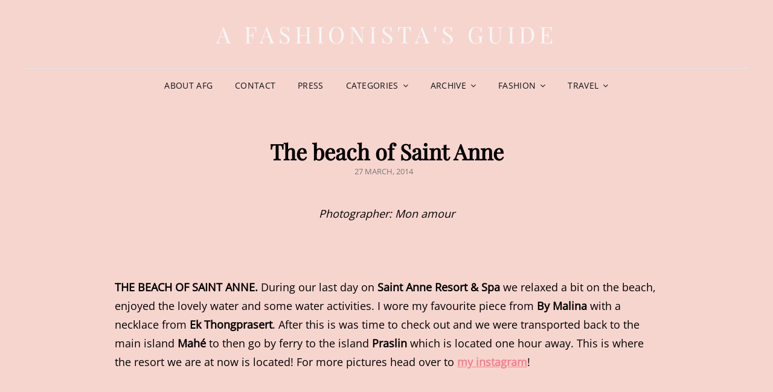

--- FILE ---
content_type: text/html; charset=UTF-8
request_url: https://afashionistasguide.com/the-beach-of-saint-anne/
body_size: 16734
content:
<!doctype html>
<html lang="en-US">
<head>
	<meta charset="UTF-8">
	<meta name="viewport" content="width=device-width, initial-scale=1">
	<link rel="profile" href="http://gmpg.org/xfn/11">
	<script>(function(html){html.className = html.className.replace(/\bno-js\b/,'js')})(document.documentElement);</script>
<title>The beach of Saint Anne &#8211; A Fashionista&#039;s Guide</title>
<meta name='robots' content='max-image-preview:large' />
	<style>img:is([sizes="auto" i], [sizes^="auto," i]) { contain-intrinsic-size: 3000px 1500px }</style>
	<link rel='dns-prefetch' href='//secure.gravatar.com' />
<link rel='dns-prefetch' href='//stats.wp.com' />
<link rel='dns-prefetch' href='//v0.wordpress.com' />
<link rel="alternate" type="application/rss+xml" title="A Fashionista&#039;s Guide &raquo; Feed" href="https://afashionistasguide.com/feed/" />
<link rel="alternate" type="application/rss+xml" title="A Fashionista&#039;s Guide &raquo; Comments Feed" href="https://afashionistasguide.com/comments/feed/" />
<link rel="alternate" type="application/rss+xml" title="A Fashionista&#039;s Guide &raquo; The beach of Saint Anne Comments Feed" href="https://afashionistasguide.com/the-beach-of-saint-anne/feed/" />
<script type="text/javascript">
/* <![CDATA[ */
window._wpemojiSettings = {"baseUrl":"https:\/\/s.w.org\/images\/core\/emoji\/16.0.1\/72x72\/","ext":".png","svgUrl":"https:\/\/s.w.org\/images\/core\/emoji\/16.0.1\/svg\/","svgExt":".svg","source":{"concatemoji":"https:\/\/afashionistasguide.com\/wp-includes\/js\/wp-emoji-release.min.js?ver=6.8.3"}};
/*! This file is auto-generated */
!function(s,n){var o,i,e;function c(e){try{var t={supportTests:e,timestamp:(new Date).valueOf()};sessionStorage.setItem(o,JSON.stringify(t))}catch(e){}}function p(e,t,n){e.clearRect(0,0,e.canvas.width,e.canvas.height),e.fillText(t,0,0);var t=new Uint32Array(e.getImageData(0,0,e.canvas.width,e.canvas.height).data),a=(e.clearRect(0,0,e.canvas.width,e.canvas.height),e.fillText(n,0,0),new Uint32Array(e.getImageData(0,0,e.canvas.width,e.canvas.height).data));return t.every(function(e,t){return e===a[t]})}function u(e,t){e.clearRect(0,0,e.canvas.width,e.canvas.height),e.fillText(t,0,0);for(var n=e.getImageData(16,16,1,1),a=0;a<n.data.length;a++)if(0!==n.data[a])return!1;return!0}function f(e,t,n,a){switch(t){case"flag":return n(e,"\ud83c\udff3\ufe0f\u200d\u26a7\ufe0f","\ud83c\udff3\ufe0f\u200b\u26a7\ufe0f")?!1:!n(e,"\ud83c\udde8\ud83c\uddf6","\ud83c\udde8\u200b\ud83c\uddf6")&&!n(e,"\ud83c\udff4\udb40\udc67\udb40\udc62\udb40\udc65\udb40\udc6e\udb40\udc67\udb40\udc7f","\ud83c\udff4\u200b\udb40\udc67\u200b\udb40\udc62\u200b\udb40\udc65\u200b\udb40\udc6e\u200b\udb40\udc67\u200b\udb40\udc7f");case"emoji":return!a(e,"\ud83e\udedf")}return!1}function g(e,t,n,a){var r="undefined"!=typeof WorkerGlobalScope&&self instanceof WorkerGlobalScope?new OffscreenCanvas(300,150):s.createElement("canvas"),o=r.getContext("2d",{willReadFrequently:!0}),i=(o.textBaseline="top",o.font="600 32px Arial",{});return e.forEach(function(e){i[e]=t(o,e,n,a)}),i}function t(e){var t=s.createElement("script");t.src=e,t.defer=!0,s.head.appendChild(t)}"undefined"!=typeof Promise&&(o="wpEmojiSettingsSupports",i=["flag","emoji"],n.supports={everything:!0,everythingExceptFlag:!0},e=new Promise(function(e){s.addEventListener("DOMContentLoaded",e,{once:!0})}),new Promise(function(t){var n=function(){try{var e=JSON.parse(sessionStorage.getItem(o));if("object"==typeof e&&"number"==typeof e.timestamp&&(new Date).valueOf()<e.timestamp+604800&&"object"==typeof e.supportTests)return e.supportTests}catch(e){}return null}();if(!n){if("undefined"!=typeof Worker&&"undefined"!=typeof OffscreenCanvas&&"undefined"!=typeof URL&&URL.createObjectURL&&"undefined"!=typeof Blob)try{var e="postMessage("+g.toString()+"("+[JSON.stringify(i),f.toString(),p.toString(),u.toString()].join(",")+"));",a=new Blob([e],{type:"text/javascript"}),r=new Worker(URL.createObjectURL(a),{name:"wpTestEmojiSupports"});return void(r.onmessage=function(e){c(n=e.data),r.terminate(),t(n)})}catch(e){}c(n=g(i,f,p,u))}t(n)}).then(function(e){for(var t in e)n.supports[t]=e[t],n.supports.everything=n.supports.everything&&n.supports[t],"flag"!==t&&(n.supports.everythingExceptFlag=n.supports.everythingExceptFlag&&n.supports[t]);n.supports.everythingExceptFlag=n.supports.everythingExceptFlag&&!n.supports.flag,n.DOMReady=!1,n.readyCallback=function(){n.DOMReady=!0}}).then(function(){return e}).then(function(){var e;n.supports.everything||(n.readyCallback(),(e=n.source||{}).concatemoji?t(e.concatemoji):e.wpemoji&&e.twemoji&&(t(e.twemoji),t(e.wpemoji)))}))}((window,document),window._wpemojiSettings);
/* ]]> */
</script>
<link rel='stylesheet' id='jetpack_related-posts-css' href='https://afashionistasguide.com/wp-content/plugins/jetpack/modules/related-posts/related-posts.css?ver=20240116' type='text/css' media='all' />
<style id='wp-emoji-styles-inline-css' type='text/css'>

	img.wp-smiley, img.emoji {
		display: inline !important;
		border: none !important;
		box-shadow: none !important;
		height: 1em !important;
		width: 1em !important;
		margin: 0 0.07em !important;
		vertical-align: -0.1em !important;
		background: none !important;
		padding: 0 !important;
	}
</style>
<link rel='stylesheet' id='wp-block-library-css' href='https://afashionistasguide.com/wp-includes/css/dist/block-library/style.min.css?ver=6.8.3' type='text/css' media='all' />
<style id='wp-block-library-theme-inline-css' type='text/css'>
.wp-block-audio :where(figcaption){color:#555;font-size:13px;text-align:center}.is-dark-theme .wp-block-audio :where(figcaption){color:#ffffffa6}.wp-block-audio{margin:0 0 1em}.wp-block-code{border:1px solid #ccc;border-radius:4px;font-family:Menlo,Consolas,monaco,monospace;padding:.8em 1em}.wp-block-embed :where(figcaption){color:#555;font-size:13px;text-align:center}.is-dark-theme .wp-block-embed :where(figcaption){color:#ffffffa6}.wp-block-embed{margin:0 0 1em}.blocks-gallery-caption{color:#555;font-size:13px;text-align:center}.is-dark-theme .blocks-gallery-caption{color:#ffffffa6}:root :where(.wp-block-image figcaption){color:#555;font-size:13px;text-align:center}.is-dark-theme :root :where(.wp-block-image figcaption){color:#ffffffa6}.wp-block-image{margin:0 0 1em}.wp-block-pullquote{border-bottom:4px solid;border-top:4px solid;color:currentColor;margin-bottom:1.75em}.wp-block-pullquote cite,.wp-block-pullquote footer,.wp-block-pullquote__citation{color:currentColor;font-size:.8125em;font-style:normal;text-transform:uppercase}.wp-block-quote{border-left:.25em solid;margin:0 0 1.75em;padding-left:1em}.wp-block-quote cite,.wp-block-quote footer{color:currentColor;font-size:.8125em;font-style:normal;position:relative}.wp-block-quote:where(.has-text-align-right){border-left:none;border-right:.25em solid;padding-left:0;padding-right:1em}.wp-block-quote:where(.has-text-align-center){border:none;padding-left:0}.wp-block-quote.is-large,.wp-block-quote.is-style-large,.wp-block-quote:where(.is-style-plain){border:none}.wp-block-search .wp-block-search__label{font-weight:700}.wp-block-search__button{border:1px solid #ccc;padding:.375em .625em}:where(.wp-block-group.has-background){padding:1.25em 2.375em}.wp-block-separator.has-css-opacity{opacity:.4}.wp-block-separator{border:none;border-bottom:2px solid;margin-left:auto;margin-right:auto}.wp-block-separator.has-alpha-channel-opacity{opacity:1}.wp-block-separator:not(.is-style-wide):not(.is-style-dots){width:100px}.wp-block-separator.has-background:not(.is-style-dots){border-bottom:none;height:1px}.wp-block-separator.has-background:not(.is-style-wide):not(.is-style-dots){height:2px}.wp-block-table{margin:0 0 1em}.wp-block-table td,.wp-block-table th{word-break:normal}.wp-block-table :where(figcaption){color:#555;font-size:13px;text-align:center}.is-dark-theme .wp-block-table :where(figcaption){color:#ffffffa6}.wp-block-video :where(figcaption){color:#555;font-size:13px;text-align:center}.is-dark-theme .wp-block-video :where(figcaption){color:#ffffffa6}.wp-block-video{margin:0 0 1em}:root :where(.wp-block-template-part.has-background){margin-bottom:0;margin-top:0;padding:1.25em 2.375em}
</style>
<style id='classic-theme-styles-inline-css' type='text/css'>
/*! This file is auto-generated */
.wp-block-button__link{color:#fff;background-color:#32373c;border-radius:9999px;box-shadow:none;text-decoration:none;padding:calc(.667em + 2px) calc(1.333em + 2px);font-size:1.125em}.wp-block-file__button{background:#32373c;color:#fff;text-decoration:none}
</style>
<style id='jetpack-sharing-buttons-style-inline-css' type='text/css'>
.jetpack-sharing-buttons__services-list{display:flex;flex-direction:row;flex-wrap:wrap;gap:0;list-style-type:none;margin:5px;padding:0}.jetpack-sharing-buttons__services-list.has-small-icon-size{font-size:12px}.jetpack-sharing-buttons__services-list.has-normal-icon-size{font-size:16px}.jetpack-sharing-buttons__services-list.has-large-icon-size{font-size:24px}.jetpack-sharing-buttons__services-list.has-huge-icon-size{font-size:36px}@media print{.jetpack-sharing-buttons__services-list{display:none!important}}.editor-styles-wrapper .wp-block-jetpack-sharing-buttons{gap:0;padding-inline-start:0}ul.jetpack-sharing-buttons__services-list.has-background{padding:1.25em 2.375em}
</style>
<style id='global-styles-inline-css' type='text/css'>
:root{--wp--preset--aspect-ratio--square: 1;--wp--preset--aspect-ratio--4-3: 4/3;--wp--preset--aspect-ratio--3-4: 3/4;--wp--preset--aspect-ratio--3-2: 3/2;--wp--preset--aspect-ratio--2-3: 2/3;--wp--preset--aspect-ratio--16-9: 16/9;--wp--preset--aspect-ratio--9-16: 9/16;--wp--preset--color--black: #000000;--wp--preset--color--cyan-bluish-gray: #abb8c3;--wp--preset--color--white: #ffffff;--wp--preset--color--pale-pink: #f78da7;--wp--preset--color--vivid-red: #cf2e2e;--wp--preset--color--luminous-vivid-orange: #ff6900;--wp--preset--color--luminous-vivid-amber: #fcb900;--wp--preset--color--light-green-cyan: #7bdcb5;--wp--preset--color--vivid-green-cyan: #00d084;--wp--preset--color--pale-cyan-blue: #8ed1fc;--wp--preset--color--vivid-cyan-blue: #0693e3;--wp--preset--color--vivid-purple: #9b51e0;--wp--preset--color--eighty-black: #151515;--wp--preset--color--sixty-five-black: #363636;--wp--preset--color--gray: #444444;--wp--preset--color--medium-gray: #777777;--wp--preset--color--light-gray: #f9f9f9;--wp--preset--color--bright-pink: #f5808c;--wp--preset--color--dark-yellow: #ffa751;--wp--preset--color--yellow: #ffbf00;--wp--preset--color--red: #db4f3d;--wp--preset--color--blue: #008ec2;--wp--preset--color--dark-blue: #133ec2;--wp--preset--gradient--vivid-cyan-blue-to-vivid-purple: linear-gradient(135deg,rgba(6,147,227,1) 0%,rgb(155,81,224) 100%);--wp--preset--gradient--light-green-cyan-to-vivid-green-cyan: linear-gradient(135deg,rgb(122,220,180) 0%,rgb(0,208,130) 100%);--wp--preset--gradient--luminous-vivid-amber-to-luminous-vivid-orange: linear-gradient(135deg,rgba(252,185,0,1) 0%,rgba(255,105,0,1) 100%);--wp--preset--gradient--luminous-vivid-orange-to-vivid-red: linear-gradient(135deg,rgba(255,105,0,1) 0%,rgb(207,46,46) 100%);--wp--preset--gradient--very-light-gray-to-cyan-bluish-gray: linear-gradient(135deg,rgb(238,238,238) 0%,rgb(169,184,195) 100%);--wp--preset--gradient--cool-to-warm-spectrum: linear-gradient(135deg,rgb(74,234,220) 0%,rgb(151,120,209) 20%,rgb(207,42,186) 40%,rgb(238,44,130) 60%,rgb(251,105,98) 80%,rgb(254,248,76) 100%);--wp--preset--gradient--blush-light-purple: linear-gradient(135deg,rgb(255,206,236) 0%,rgb(152,150,240) 100%);--wp--preset--gradient--blush-bordeaux: linear-gradient(135deg,rgb(254,205,165) 0%,rgb(254,45,45) 50%,rgb(107,0,62) 100%);--wp--preset--gradient--luminous-dusk: linear-gradient(135deg,rgb(255,203,112) 0%,rgb(199,81,192) 50%,rgb(65,88,208) 100%);--wp--preset--gradient--pale-ocean: linear-gradient(135deg,rgb(255,245,203) 0%,rgb(182,227,212) 50%,rgb(51,167,181) 100%);--wp--preset--gradient--electric-grass: linear-gradient(135deg,rgb(202,248,128) 0%,rgb(113,206,126) 100%);--wp--preset--gradient--midnight: linear-gradient(135deg,rgb(2,3,129) 0%,rgb(40,116,252) 100%);--wp--preset--font-size--small: 16px;--wp--preset--font-size--medium: 20px;--wp--preset--font-size--large: 42px;--wp--preset--font-size--x-large: 42px;--wp--preset--font-size--extra-small: 13px;--wp--preset--font-size--normal: 18px;--wp--preset--font-size--huge: 56px;--wp--preset--spacing--20: 0.44rem;--wp--preset--spacing--30: 0.67rem;--wp--preset--spacing--40: 1rem;--wp--preset--spacing--50: 1.5rem;--wp--preset--spacing--60: 2.25rem;--wp--preset--spacing--70: 3.38rem;--wp--preset--spacing--80: 5.06rem;--wp--preset--shadow--natural: 6px 6px 9px rgba(0, 0, 0, 0.2);--wp--preset--shadow--deep: 12px 12px 50px rgba(0, 0, 0, 0.4);--wp--preset--shadow--sharp: 6px 6px 0px rgba(0, 0, 0, 0.2);--wp--preset--shadow--outlined: 6px 6px 0px -3px rgba(255, 255, 255, 1), 6px 6px rgba(0, 0, 0, 1);--wp--preset--shadow--crisp: 6px 6px 0px rgba(0, 0, 0, 1);}:where(.is-layout-flex){gap: 0.5em;}:where(.is-layout-grid){gap: 0.5em;}body .is-layout-flex{display: flex;}.is-layout-flex{flex-wrap: wrap;align-items: center;}.is-layout-flex > :is(*, div){margin: 0;}body .is-layout-grid{display: grid;}.is-layout-grid > :is(*, div){margin: 0;}:where(.wp-block-columns.is-layout-flex){gap: 2em;}:where(.wp-block-columns.is-layout-grid){gap: 2em;}:where(.wp-block-post-template.is-layout-flex){gap: 1.25em;}:where(.wp-block-post-template.is-layout-grid){gap: 1.25em;}.has-black-color{color: var(--wp--preset--color--black) !important;}.has-cyan-bluish-gray-color{color: var(--wp--preset--color--cyan-bluish-gray) !important;}.has-white-color{color: var(--wp--preset--color--white) !important;}.has-pale-pink-color{color: var(--wp--preset--color--pale-pink) !important;}.has-vivid-red-color{color: var(--wp--preset--color--vivid-red) !important;}.has-luminous-vivid-orange-color{color: var(--wp--preset--color--luminous-vivid-orange) !important;}.has-luminous-vivid-amber-color{color: var(--wp--preset--color--luminous-vivid-amber) !important;}.has-light-green-cyan-color{color: var(--wp--preset--color--light-green-cyan) !important;}.has-vivid-green-cyan-color{color: var(--wp--preset--color--vivid-green-cyan) !important;}.has-pale-cyan-blue-color{color: var(--wp--preset--color--pale-cyan-blue) !important;}.has-vivid-cyan-blue-color{color: var(--wp--preset--color--vivid-cyan-blue) !important;}.has-vivid-purple-color{color: var(--wp--preset--color--vivid-purple) !important;}.has-black-background-color{background-color: var(--wp--preset--color--black) !important;}.has-cyan-bluish-gray-background-color{background-color: var(--wp--preset--color--cyan-bluish-gray) !important;}.has-white-background-color{background-color: var(--wp--preset--color--white) !important;}.has-pale-pink-background-color{background-color: var(--wp--preset--color--pale-pink) !important;}.has-vivid-red-background-color{background-color: var(--wp--preset--color--vivid-red) !important;}.has-luminous-vivid-orange-background-color{background-color: var(--wp--preset--color--luminous-vivid-orange) !important;}.has-luminous-vivid-amber-background-color{background-color: var(--wp--preset--color--luminous-vivid-amber) !important;}.has-light-green-cyan-background-color{background-color: var(--wp--preset--color--light-green-cyan) !important;}.has-vivid-green-cyan-background-color{background-color: var(--wp--preset--color--vivid-green-cyan) !important;}.has-pale-cyan-blue-background-color{background-color: var(--wp--preset--color--pale-cyan-blue) !important;}.has-vivid-cyan-blue-background-color{background-color: var(--wp--preset--color--vivid-cyan-blue) !important;}.has-vivid-purple-background-color{background-color: var(--wp--preset--color--vivid-purple) !important;}.has-black-border-color{border-color: var(--wp--preset--color--black) !important;}.has-cyan-bluish-gray-border-color{border-color: var(--wp--preset--color--cyan-bluish-gray) !important;}.has-white-border-color{border-color: var(--wp--preset--color--white) !important;}.has-pale-pink-border-color{border-color: var(--wp--preset--color--pale-pink) !important;}.has-vivid-red-border-color{border-color: var(--wp--preset--color--vivid-red) !important;}.has-luminous-vivid-orange-border-color{border-color: var(--wp--preset--color--luminous-vivid-orange) !important;}.has-luminous-vivid-amber-border-color{border-color: var(--wp--preset--color--luminous-vivid-amber) !important;}.has-light-green-cyan-border-color{border-color: var(--wp--preset--color--light-green-cyan) !important;}.has-vivid-green-cyan-border-color{border-color: var(--wp--preset--color--vivid-green-cyan) !important;}.has-pale-cyan-blue-border-color{border-color: var(--wp--preset--color--pale-cyan-blue) !important;}.has-vivid-cyan-blue-border-color{border-color: var(--wp--preset--color--vivid-cyan-blue) !important;}.has-vivid-purple-border-color{border-color: var(--wp--preset--color--vivid-purple) !important;}.has-vivid-cyan-blue-to-vivid-purple-gradient-background{background: var(--wp--preset--gradient--vivid-cyan-blue-to-vivid-purple) !important;}.has-light-green-cyan-to-vivid-green-cyan-gradient-background{background: var(--wp--preset--gradient--light-green-cyan-to-vivid-green-cyan) !important;}.has-luminous-vivid-amber-to-luminous-vivid-orange-gradient-background{background: var(--wp--preset--gradient--luminous-vivid-amber-to-luminous-vivid-orange) !important;}.has-luminous-vivid-orange-to-vivid-red-gradient-background{background: var(--wp--preset--gradient--luminous-vivid-orange-to-vivid-red) !important;}.has-very-light-gray-to-cyan-bluish-gray-gradient-background{background: var(--wp--preset--gradient--very-light-gray-to-cyan-bluish-gray) !important;}.has-cool-to-warm-spectrum-gradient-background{background: var(--wp--preset--gradient--cool-to-warm-spectrum) !important;}.has-blush-light-purple-gradient-background{background: var(--wp--preset--gradient--blush-light-purple) !important;}.has-blush-bordeaux-gradient-background{background: var(--wp--preset--gradient--blush-bordeaux) !important;}.has-luminous-dusk-gradient-background{background: var(--wp--preset--gradient--luminous-dusk) !important;}.has-pale-ocean-gradient-background{background: var(--wp--preset--gradient--pale-ocean) !important;}.has-electric-grass-gradient-background{background: var(--wp--preset--gradient--electric-grass) !important;}.has-midnight-gradient-background{background: var(--wp--preset--gradient--midnight) !important;}.has-small-font-size{font-size: var(--wp--preset--font-size--small) !important;}.has-medium-font-size{font-size: var(--wp--preset--font-size--medium) !important;}.has-large-font-size{font-size: var(--wp--preset--font-size--large) !important;}.has-x-large-font-size{font-size: var(--wp--preset--font-size--x-large) !important;}
:where(.wp-block-post-template.is-layout-flex){gap: 1.25em;}:where(.wp-block-post-template.is-layout-grid){gap: 1.25em;}
:where(.wp-block-columns.is-layout-flex){gap: 2em;}:where(.wp-block-columns.is-layout-grid){gap: 2em;}
:root :where(.wp-block-pullquote){font-size: 1.5em;line-height: 1.6;}
</style>
<link rel='stylesheet' id='contact-form-7-css' href='https://afashionistasguide.com/wp-content/plugins/contact-form-7/includes/css/styles.css?ver=6.1.4' type='text/css' media='all' />
<link rel='stylesheet' id='signify-fonts-css' href='https://afashionistasguide.com/wp-content/fonts/d4c3b481f2fdb5d5230bc3380f431d36.css' type='text/css' media='all' />
<link rel='stylesheet' id='signify-style-css' href='https://afashionistasguide.com/wp-content/themes/signify/style.css?ver=20221130-131309' type='text/css' media='all' />
<link rel='stylesheet' id='signify-block-style-css' href='https://afashionistasguide.com/wp-content/themes/signify/css/blocks.css?ver=1.0' type='text/css' media='all' />
<link rel='stylesheet' id='font-awesome-css' href='https://afashionistasguide.com/wp-content/themes/signify/css/font-awesome/css/font-awesome.css?ver=4.7.0' type='text/css' media='all' />
<link rel='stylesheet' id='sharedaddy-css' href='https://afashionistasguide.com/wp-content/plugins/jetpack/modules/sharedaddy/sharing.css?ver=15.4' type='text/css' media='all' />
<link rel='stylesheet' id='social-logos-css' href='https://afashionistasguide.com/wp-content/plugins/jetpack/_inc/social-logos/social-logos.min.css?ver=15.4' type='text/css' media='all' />
<script type="text/javascript" id="jetpack_related-posts-js-extra">
/* <![CDATA[ */
var related_posts_js_options = {"post_heading":"h4"};
/* ]]> */
</script>
<script type="text/javascript" src="https://afashionistasguide.com/wp-content/plugins/jetpack/_inc/build/related-posts/related-posts.min.js?ver=20240116" id="jetpack_related-posts-js"></script>
<!--[if lt IE 9]>
<script type="text/javascript" src="https://afashionistasguide.com/wp-content/themes/signify/js/html5.min.js?ver=3.7.3" id="signify-html5-js"></script>
<![endif]-->
<script type="text/javascript" src="https://afashionistasguide.com/wp-includes/js/jquery/jquery.min.js?ver=3.7.1" id="jquery-core-js"></script>
<script type="text/javascript" src="https://afashionistasguide.com/wp-includes/js/jquery/jquery-migrate.min.js?ver=3.4.1" id="jquery-migrate-js"></script>
<link rel="https://api.w.org/" href="https://afashionistasguide.com/wp-json/" /><link rel="alternate" title="JSON" type="application/json" href="https://afashionistasguide.com/wp-json/wp/v2/posts/1315" /><link rel="EditURI" type="application/rsd+xml" title="RSD" href="https://afashionistasguide.com/xmlrpc.php?rsd" />
<meta name="generator" content="WordPress 6.8.3" />
<link rel="canonical" href="https://afashionistasguide.com/the-beach-of-saint-anne/" />
<link rel='shortlink' href='https://wp.me/p5sk9k-ld' />
<link rel="alternate" title="oEmbed (JSON)" type="application/json+oembed" href="https://afashionistasguide.com/wp-json/oembed/1.0/embed?url=https%3A%2F%2Fafashionistasguide.com%2Fthe-beach-of-saint-anne%2F" />
<link rel="alternate" title="oEmbed (XML)" type="text/xml+oembed" href="https://afashionistasguide.com/wp-json/oembed/1.0/embed?url=https%3A%2F%2Fafashionistasguide.com%2Fthe-beach-of-saint-anne%2F&#038;format=xml" />
	<style>img#wpstats{display:none}</style>
		<link rel="pingback" href="https://afashionistasguide.com/xmlrpc.php">		<style type="text/css">
					.site-title a,
			.site-description {
				color: #f7f7f7;
			}
				</style>
		<style type="text/css" id="custom-background-css">
body.custom-background { background-color: #f7d5cf; }
</style>
	
<!-- Jetpack Open Graph Tags -->
<meta property="og:type" content="article" />
<meta property="og:title" content="The beach of Saint Anne" />
<meta property="og:url" content="https://afashionistasguide.com/the-beach-of-saint-anne/" />
<meta property="og:description" content="Photographer: Mon amour THE BEACH OF SAINT ANNE. During our last day on Saint Anne Resort &amp; Spa we relaxed a bit on the beach, enjoyed the lovely water and some water activities. I wore my favo…" />
<meta property="article:published_time" content="2014-03-27T15:08:58+00:00" />
<meta property="article:modified_time" content="2014-12-08T14:11:22+00:00" />
<meta property="og:site_name" content="A Fashionista&#039;s Guide" />
<meta property="og:image" content="https://afashionistasguide.com/wp-content/uploads/2014/12/sa.jpg" />
<meta property="og:image:width" content="1233" />
<meta property="og:image:height" content="1600" />
<meta property="og:image:alt" content="" />
<meta property="og:locale" content="en_US" />
<meta name="twitter:text:title" content="The beach of Saint Anne" />
<meta name="twitter:image" content="https://afashionistasguide.com/wp-content/uploads/2014/12/sa.jpg?w=640" />
<meta name="twitter:card" content="summary_large_image" />

<!-- End Jetpack Open Graph Tags -->
				<style type="text/css" id="c4wp-checkout-css">
					.woocommerce-checkout .c4wp_captcha_field {
						margin-bottom: 10px;
						margin-top: 15px;
						position: relative;
						display: inline-block;
					}
				</style>
							<style type="text/css" id="c4wp-v3-lp-form-css">
				.login #login, .login #lostpasswordform {
					min-width: 350px !important;
				}
				.wpforms-field-c4wp iframe {
					width: 100% !important;
				}
			</style>
			</head>

<body class="wp-singular post-template-default single single-post postid-1315 single-format-standard custom-background wp-embed-responsive wp-theme-signify fluid-layout navigation-classic no-sidebar content-width-layout excerpt header-media-fluid header-media-text-disabled has-header-image color-scheme-default menu-type-classic menu-style-full-width header-style-one">


<div id="page" class="site">
	<a class="skip-link screen-reader-text" href="#content">Skip to content</a>

	<header id="masthead" class="site-header">
		<div class="site-header-main">
			<div class="wrapper">
				
<div class="site-branding">
	
	<div class="site-identity">
					<p class="site-title"><a href="https://afashionistasguide.com/" rel="home">A Fashionista&#039;s Guide</a></p>
			</div><!-- .site-branding-text-->
</div><!-- .site-branding -->

					<div id="site-header-menu" class="site-header-menu">
		<div id="primary-menu-wrapper" class="menu-wrapper">
			<div class="menu-toggle-wrapper">
				<button id="menu-toggle" class="menu-toggle" aria-controls="top-menu" aria-expanded="false"><span class="menu-label">Menu</span></button>
			</div><!-- .menu-toggle-wrapper -->

			<div class="menu-inside-wrapper">
				<nav id="site-navigation" class="main-navigation default-page-menu" role="navigation" aria-label="Primary Menu">

									<ul id="primary-menu" class="menu nav-menu"><li id="menu-item-45" class="menu-item menu-item-type-post_type menu-item-object-page menu-item-45"><a href="https://afashionistasguide.com/about/">About AFG</a></li>
<li id="menu-item-354" class="menu-item menu-item-type-post_type menu-item-object-page menu-item-354"><a href="https://afashionistasguide.com/contact/">Contact</a></li>
<li id="menu-item-330" class="menu-item menu-item-type-taxonomy menu-item-object-category menu-item-330"><a href="https://afashionistasguide.com/category/press/">Press</a></li>
<li id="menu-item-18" class="menu-item menu-item-type-custom menu-item-object-custom menu-item-has-children menu-item-18"><a href="#">Categories</a>
<ul class="sub-menu">
	<li id="menu-item-3460" class="menu-item menu-item-type-taxonomy menu-item-object-category menu-item-3460"><a href="https://afashionistasguide.com/category/interior-design/">Interior design</a></li>
	<li id="menu-item-2315" class="menu-item menu-item-type-taxonomy menu-item-object-category menu-item-2315"><a href="https://afashionistasguide.com/category/beauty/">Beauty</a></li>
	<li id="menu-item-29" class="menu-item menu-item-type-taxonomy menu-item-object-category menu-item-29"><a href="https://afashionistasguide.com/category/food/">Food</a></li>
	<li id="menu-item-1539" class="menu-item menu-item-type-taxonomy menu-item-object-category current-post-ancestor current-menu-parent current-post-parent menu-item-1539"><a href="https://afashionistasguide.com/category/travel/">Travel</a></li>
	<li id="menu-item-28" class="menu-item menu-item-type-taxonomy menu-item-object-category current-post-ancestor current-menu-parent current-post-parent menu-item-28"><a href="https://afashionistasguide.com/category/daily-life/">Daily life</a></li>
	<li id="menu-item-2150" class="menu-item menu-item-type-taxonomy menu-item-object-category menu-item-2150"><a href="https://afashionistasguide.com/category/videos/">Videos</a></li>
	<li id="menu-item-7814" class="menu-item menu-item-type-taxonomy menu-item-object-category menu-item-7814"><a href="https://afashionistasguide.com/category/openjournal/">Open Journal</a></li>
</ul>
</li>
<li id="menu-item-19" class="menu-item menu-item-type-custom menu-item-object-custom menu-item-has-children menu-item-19"><a href="#">Archive</a>
<ul class="sub-menu">
	<li id="menu-item-6566" class="menu-item menu-item-type-custom menu-item-object-custom menu-item-has-children menu-item-6566"><a href="/2012/">2012</a>
	<ul class="sub-menu">
		<li id="menu-item-6567" class="menu-item menu-item-type-custom menu-item-object-custom menu-item-6567"><a href="/2012/1/">January</a></li>
		<li id="menu-item-6568" class="menu-item menu-item-type-custom menu-item-object-custom menu-item-6568"><a href="/2012/2/">February</a></li>
		<li id="menu-item-6569" class="menu-item menu-item-type-custom menu-item-object-custom menu-item-6569"><a href="/2012/3/">March</a></li>
		<li id="menu-item-6570" class="menu-item menu-item-type-custom menu-item-object-custom menu-item-6570"><a href="/2012/4/">April</a></li>
		<li id="menu-item-6571" class="menu-item menu-item-type-custom menu-item-object-custom menu-item-6571"><a href="/2012/5/">May</a></li>
		<li id="menu-item-6572" class="menu-item menu-item-type-custom menu-item-object-custom menu-item-6572"><a href="/2012/7/">June</a></li>
		<li id="menu-item-6573" class="menu-item menu-item-type-custom menu-item-object-custom menu-item-6573"><a href="/2012/8/">July</a></li>
		<li id="menu-item-6574" class="menu-item menu-item-type-custom menu-item-object-custom menu-item-6574"><a href="/2012/8/">August</a></li>
		<li id="menu-item-6575" class="menu-item menu-item-type-custom menu-item-object-custom menu-item-6575"><a href="/2012/9/">September</a></li>
		<li id="menu-item-6576" class="menu-item menu-item-type-custom menu-item-object-custom menu-item-6576"><a href="/2012/10/">October</a></li>
		<li id="menu-item-6577" class="menu-item menu-item-type-custom menu-item-object-custom menu-item-6577"><a href="/2012/11/">November</a></li>
		<li id="menu-item-6578" class="menu-item menu-item-type-custom menu-item-object-custom menu-item-6578"><a href="/2012/12/">December</a></li>
	</ul>
</li>
	<li id="menu-item-6565" class="menu-item menu-item-type-custom menu-item-object-custom menu-item-has-children menu-item-6565"><a href="/2013/">2013</a>
	<ul class="sub-menu">
		<li id="menu-item-11031" class="menu-item menu-item-type-custom menu-item-object-custom menu-item-11031"><a href="/2013/1/">January</a></li>
		<li id="menu-item-11032" class="menu-item menu-item-type-custom menu-item-object-custom menu-item-11032"><a href="/2013/2/">February</a></li>
		<li id="menu-item-11033" class="menu-item menu-item-type-custom menu-item-object-custom menu-item-11033"><a href="/2013/3/">March</a></li>
		<li id="menu-item-11034" class="menu-item menu-item-type-custom menu-item-object-custom menu-item-11034"><a href="/2013/4/">April</a></li>
		<li id="menu-item-11035" class="menu-item menu-item-type-custom menu-item-object-custom menu-item-11035"><a href="/2013/5/">May</a></li>
		<li id="menu-item-11036" class="menu-item menu-item-type-custom menu-item-object-custom menu-item-11036"><a href="/2013/6/">June</a></li>
		<li id="menu-item-11037" class="menu-item menu-item-type-custom menu-item-object-custom menu-item-11037"><a href="/2013/7/">July</a></li>
		<li id="menu-item-11038" class="menu-item menu-item-type-custom menu-item-object-custom menu-item-11038"><a href="/2013/8/">August</a></li>
		<li id="menu-item-11039" class="menu-item menu-item-type-custom menu-item-object-custom menu-item-11039"><a href="/2013/9/">September</a></li>
		<li id="menu-item-11040" class="menu-item menu-item-type-custom menu-item-object-custom menu-item-11040"><a href="/2013/10/">October</a></li>
		<li id="menu-item-11041" class="menu-item menu-item-type-custom menu-item-object-custom menu-item-11041"><a href="/2013/11/">November</a></li>
		<li id="menu-item-11042" class="menu-item menu-item-type-custom menu-item-object-custom menu-item-11042"><a href="/2013/12/">December</a></li>
	</ul>
</li>
	<li id="menu-item-82" class="menu-item menu-item-type-custom menu-item-object-custom menu-item-has-children menu-item-82"><a href="/2014/">2014</a>
	<ul class="sub-menu">
		<li id="menu-item-6542" class="menu-item menu-item-type-custom menu-item-object-custom menu-item-6542"><a href="/2014/1/">January</a></li>
		<li id="menu-item-6541" class="menu-item menu-item-type-custom menu-item-object-custom menu-item-6541"><a href="/2014/2/">February</a></li>
		<li id="menu-item-6540" class="menu-item menu-item-type-custom menu-item-object-custom menu-item-6540"><a href="/2014/3/">March</a></li>
		<li id="menu-item-6538" class="menu-item menu-item-type-custom menu-item-object-custom menu-item-6538"><a href="/2014/4/">April</a></li>
		<li id="menu-item-6537" class="menu-item menu-item-type-custom menu-item-object-custom menu-item-6537"><a href="/2014/5/">May</a></li>
		<li id="menu-item-6536" class="menu-item menu-item-type-custom menu-item-object-custom menu-item-6536"><a href="/2014/6/">June</a></li>
		<li id="menu-item-6535" class="menu-item menu-item-type-custom menu-item-object-custom menu-item-6535"><a href="/2014/7/">July</a></li>
		<li id="menu-item-79" class="menu-item menu-item-type-custom menu-item-object-custom menu-item-79"><a href="/2014/8/">August</a></li>
		<li id="menu-item-6543" class="menu-item menu-item-type-custom menu-item-object-custom menu-item-6543"><a href="/2014/9/">September</a></li>
		<li id="menu-item-6544" class="menu-item menu-item-type-custom menu-item-object-custom menu-item-6544"><a href="/2014/10/">October</a></li>
		<li id="menu-item-6545" class="menu-item menu-item-type-custom menu-item-object-custom menu-item-6545"><a href="/2014/11/">November</a></li>
		<li id="menu-item-6546" class="menu-item menu-item-type-custom menu-item-object-custom menu-item-6546"><a href="/2014/12/">December</a></li>
	</ul>
</li>
	<li id="menu-item-6539" class="menu-item menu-item-type-custom menu-item-object-custom menu-item-has-children menu-item-6539"><a href="/2015/">2015</a>
	<ul class="sub-menu">
		<li id="menu-item-6553" class="menu-item menu-item-type-custom menu-item-object-custom menu-item-6553"><a href="/2015/1/">January</a></li>
		<li id="menu-item-6554" class="menu-item menu-item-type-custom menu-item-object-custom menu-item-6554"><a href="/2015/2/">February</a></li>
		<li id="menu-item-6555" class="menu-item menu-item-type-custom menu-item-object-custom menu-item-6555"><a href="/2015/3/">March</a></li>
		<li id="menu-item-6557" class="menu-item menu-item-type-custom menu-item-object-custom menu-item-6557"><a href="/2015/4/">April</a></li>
		<li id="menu-item-6558" class="menu-item menu-item-type-custom menu-item-object-custom menu-item-6558"><a href="/2015/5/">May</a></li>
		<li id="menu-item-6559" class="menu-item menu-item-type-custom menu-item-object-custom menu-item-6559"><a href="/2015/6/">June</a></li>
		<li id="menu-item-6556" class="menu-item menu-item-type-custom menu-item-object-custom menu-item-6556"><a href="/2015/7/">July</a></li>
		<li id="menu-item-6560" class="menu-item menu-item-type-custom menu-item-object-custom menu-item-6560"><a href="/2015/8/">August</a></li>
		<li id="menu-item-6561" class="menu-item menu-item-type-custom menu-item-object-custom menu-item-6561"><a href="/2015/9/">September</a></li>
		<li id="menu-item-6562" class="menu-item menu-item-type-custom menu-item-object-custom menu-item-6562"><a href="/2015/10/">October</a></li>
		<li id="menu-item-6563" class="menu-item menu-item-type-custom menu-item-object-custom menu-item-6563"><a href="/2015/11/">November</a></li>
		<li id="menu-item-6564" class="menu-item menu-item-type-custom menu-item-object-custom menu-item-6564"><a href="/2015/12/">December</a></li>
	</ul>
</li>
	<li id="menu-item-6579" class="menu-item menu-item-type-custom menu-item-object-custom menu-item-has-children menu-item-6579"><a href="/2016/">2016</a>
	<ul class="sub-menu">
		<li id="menu-item-8549" class="menu-item menu-item-type-custom menu-item-object-custom menu-item-8549"><a href="/2016/1/">January</a></li>
		<li id="menu-item-8550" class="menu-item menu-item-type-custom menu-item-object-custom menu-item-8550"><a href="/2016/2/">February</a></li>
		<li id="menu-item-8551" class="menu-item menu-item-type-custom menu-item-object-custom menu-item-8551"><a href="/2016/3/">March</a></li>
		<li id="menu-item-8552" class="menu-item menu-item-type-custom menu-item-object-custom menu-item-8552"><a href="/2016/4/">April</a></li>
		<li id="menu-item-8553" class="menu-item menu-item-type-custom menu-item-object-custom menu-item-8553"><a href="/2016/5/">May</a></li>
		<li id="menu-item-8554" class="menu-item menu-item-type-custom menu-item-object-custom menu-item-8554"><a href="/2016/6/">June</a></li>
		<li id="menu-item-8555" class="menu-item menu-item-type-custom menu-item-object-custom menu-item-8555"><a href="/2016/7/">July</a></li>
		<li id="menu-item-8556" class="menu-item menu-item-type-custom menu-item-object-custom menu-item-8556"><a href="/2016/8/">August</a></li>
		<li id="menu-item-8557" class="menu-item menu-item-type-custom menu-item-object-custom menu-item-8557"><a href="/2016/9/">September</a></li>
		<li id="menu-item-8558" class="menu-item menu-item-type-custom menu-item-object-custom menu-item-8558"><a href="/2016/10/">October</a></li>
		<li id="menu-item-8559" class="menu-item menu-item-type-custom menu-item-object-custom menu-item-8559"><a href="/2016/11/">November</a></li>
		<li id="menu-item-8560" class="menu-item menu-item-type-custom menu-item-object-custom menu-item-8560"><a href="/2016/12/">December</a></li>
	</ul>
</li>
	<li id="menu-item-8546" class="menu-item menu-item-type-custom menu-item-object-custom menu-item-has-children menu-item-8546"><a href="/2017/">2017</a>
	<ul class="sub-menu">
		<li id="menu-item-8547" class="menu-item menu-item-type-custom menu-item-object-custom menu-item-8547"><a href="/2017/1/">January</a></li>
		<li id="menu-item-8548" class="menu-item menu-item-type-custom menu-item-object-custom menu-item-8548"><a href="/2017/2/">February</a></li>
		<li id="menu-item-11043" class="menu-item menu-item-type-custom menu-item-object-custom menu-item-11043"><a href="/2017/3/">March</a></li>
		<li id="menu-item-11044" class="menu-item menu-item-type-custom menu-item-object-custom menu-item-11044"><a href="/2017/4/">April</a></li>
		<li id="menu-item-11045" class="menu-item menu-item-type-custom menu-item-object-custom menu-item-11045"><a href="/2017/5/">May</a></li>
		<li id="menu-item-11046" class="menu-item menu-item-type-custom menu-item-object-custom menu-item-11046"><a href="/2017/6/">June</a></li>
		<li id="menu-item-11047" class="menu-item menu-item-type-custom menu-item-object-custom menu-item-11047"><a href="/2017/7/">July</a></li>
		<li id="menu-item-11048" class="menu-item menu-item-type-custom menu-item-object-custom menu-item-11048"><a href="/2017/8/">August</a></li>
		<li id="menu-item-11049" class="menu-item menu-item-type-custom menu-item-object-custom menu-item-11049"><a href="/2017/9/">September</a></li>
		<li id="menu-item-11050" class="menu-item menu-item-type-custom menu-item-object-custom menu-item-11050"><a href="/2017/10/">October</a></li>
		<li id="menu-item-11051" class="menu-item menu-item-type-custom menu-item-object-custom menu-item-11051"><a href="/2017/11/">November</a></li>
		<li id="menu-item-11052" class="menu-item menu-item-type-custom menu-item-object-custom menu-item-11052"><a href="/2017/12/">December</a></li>
	</ul>
</li>
	<li id="menu-item-11053" class="menu-item menu-item-type-custom menu-item-object-custom menu-item-has-children menu-item-11053"><a href="/2018/">2018</a>
	<ul class="sub-menu">
		<li id="menu-item-11058" class="menu-item menu-item-type-custom menu-item-object-custom menu-item-11058"><a href="/2018/1/">January</a></li>
		<li id="menu-item-11059" class="menu-item menu-item-type-custom menu-item-object-custom menu-item-11059"><a href="/2018/2/">February</a></li>
		<li id="menu-item-11060" class="menu-item menu-item-type-custom menu-item-object-custom menu-item-11060"><a href="/2019/3/">March</a></li>
		<li id="menu-item-11061" class="menu-item menu-item-type-custom menu-item-object-custom menu-item-11061"><a href="/2018/4/">April</a></li>
		<li id="menu-item-11062" class="menu-item menu-item-type-custom menu-item-object-custom menu-item-11062"><a href="/2018/5/">May</a></li>
		<li id="menu-item-11063" class="menu-item menu-item-type-custom menu-item-object-custom menu-item-11063"><a href="/2018/6/">June</a></li>
		<li id="menu-item-11064" class="menu-item menu-item-type-custom menu-item-object-custom menu-item-11064"><a href="/2018/7/">July</a></li>
		<li id="menu-item-11065" class="menu-item menu-item-type-custom menu-item-object-custom menu-item-11065"><a href="/2018/8/">August</a></li>
		<li id="menu-item-11066" class="menu-item menu-item-type-custom menu-item-object-custom menu-item-11066"><a href="/2018/9/">September</a></li>
		<li id="menu-item-11067" class="menu-item menu-item-type-custom menu-item-object-custom menu-item-11067"><a href="/2018/10/">October</a></li>
		<li id="menu-item-11068" class="menu-item menu-item-type-custom menu-item-object-custom menu-item-11068"><a href="/2018/11/">November</a></li>
		<li id="menu-item-11069" class="menu-item menu-item-type-custom menu-item-object-custom menu-item-11069"><a href="/2018/12/">December</a></li>
	</ul>
</li>
	<li id="menu-item-11054" class="menu-item menu-item-type-custom menu-item-object-custom menu-item-has-children menu-item-11054"><a href="/2019/">2019</a>
	<ul class="sub-menu">
		<li id="menu-item-11070" class="menu-item menu-item-type-custom menu-item-object-custom menu-item-11070"><a href="/2019/1/">January</a></li>
		<li id="menu-item-11071" class="menu-item menu-item-type-custom menu-item-object-custom menu-item-11071"><a href="/2019/2/">February</a></li>
		<li id="menu-item-11072" class="menu-item menu-item-type-custom menu-item-object-custom menu-item-11072"><a href="/2019/3/">March</a></li>
		<li id="menu-item-11073" class="menu-item menu-item-type-custom menu-item-object-custom menu-item-11073"><a href="/2019/4/">April</a></li>
		<li id="menu-item-11074" class="menu-item menu-item-type-custom menu-item-object-custom menu-item-11074"><a href="/2019/5/">May</a></li>
		<li id="menu-item-11075" class="menu-item menu-item-type-custom menu-item-object-custom menu-item-11075"><a href="/2019/6/">June</a></li>
		<li id="menu-item-11076" class="menu-item menu-item-type-custom menu-item-object-custom menu-item-11076"><a href="/2019/7/">July</a></li>
		<li id="menu-item-11077" class="menu-item menu-item-type-custom menu-item-object-custom menu-item-11077"><a href="/2019/8/">August</a></li>
		<li id="menu-item-11078" class="menu-item menu-item-type-custom menu-item-object-custom menu-item-11078"><a href="/2019/9/">September</a></li>
		<li id="menu-item-11079" class="menu-item menu-item-type-custom menu-item-object-custom menu-item-11079"><a href="/2019/10/">October</a></li>
		<li id="menu-item-11080" class="menu-item menu-item-type-custom menu-item-object-custom menu-item-11080"><a href="/2019/11/">November</a></li>
		<li id="menu-item-11081" class="menu-item menu-item-type-custom menu-item-object-custom menu-item-11081"><a href="/2019/12/">December</a></li>
	</ul>
</li>
	<li id="menu-item-11055" class="menu-item menu-item-type-custom menu-item-object-custom menu-item-has-children menu-item-11055"><a href="/2020/">2020</a>
	<ul class="sub-menu">
		<li id="menu-item-11082" class="menu-item menu-item-type-custom menu-item-object-custom menu-item-11082"><a href="/2020/1/">January</a></li>
		<li id="menu-item-11083" class="menu-item menu-item-type-custom menu-item-object-custom menu-item-11083"><a href="/2020/2/">February</a></li>
		<li id="menu-item-11084" class="menu-item menu-item-type-custom menu-item-object-custom menu-item-11084"><a href="/2020/3/">March</a></li>
		<li id="menu-item-11085" class="menu-item menu-item-type-custom menu-item-object-custom menu-item-11085"><a href="/2020/4/">April</a></li>
		<li id="menu-item-11086" class="menu-item menu-item-type-custom menu-item-object-custom menu-item-11086"><a href="/2020/5/">May</a></li>
		<li id="menu-item-11087" class="menu-item menu-item-type-custom menu-item-object-custom menu-item-11087"><a href="/2020/6/">June</a></li>
		<li id="menu-item-11088" class="menu-item menu-item-type-custom menu-item-object-custom menu-item-11088"><a href="/2020/7/">July</a></li>
		<li id="menu-item-11089" class="menu-item menu-item-type-custom menu-item-object-custom menu-item-11089"><a href="/2020/8/">August</a></li>
		<li id="menu-item-11090" class="menu-item menu-item-type-custom menu-item-object-custom menu-item-11090"><a href="/2020/9/">September</a></li>
		<li id="menu-item-11091" class="menu-item menu-item-type-custom menu-item-object-custom menu-item-11091"><a href="/2020/10/">October</a></li>
		<li id="menu-item-11092" class="menu-item menu-item-type-custom menu-item-object-custom menu-item-11092"><a href="/2020/11/">November</a></li>
		<li id="menu-item-11093" class="menu-item menu-item-type-custom menu-item-object-custom menu-item-11093"><a href="/2020/12/">December</a></li>
	</ul>
</li>
	<li id="menu-item-11056" class="menu-item menu-item-type-custom menu-item-object-custom menu-item-has-children menu-item-11056"><a href="/2021/">2021</a>
	<ul class="sub-menu">
		<li id="menu-item-11094" class="menu-item menu-item-type-custom menu-item-object-custom menu-item-11094"><a href="/2021/1/">January</a></li>
		<li id="menu-item-11095" class="menu-item menu-item-type-custom menu-item-object-custom menu-item-11095"><a href="/2021/2/">February</a></li>
		<li id="menu-item-11096" class="menu-item menu-item-type-custom menu-item-object-custom menu-item-11096"><a href="/2021/3/">March</a></li>
		<li id="menu-item-11097" class="menu-item menu-item-type-custom menu-item-object-custom menu-item-11097"><a href="/2021/4/">April</a></li>
		<li id="menu-item-11098" class="menu-item menu-item-type-custom menu-item-object-custom menu-item-11098"><a href="/2021/5/">May</a></li>
		<li id="menu-item-11099" class="menu-item menu-item-type-custom menu-item-object-custom menu-item-11099"><a href="/2021/6/">June</a></li>
		<li id="menu-item-11100" class="menu-item menu-item-type-custom menu-item-object-custom menu-item-11100"><a href="/2021/7/">July</a></li>
		<li id="menu-item-11101" class="menu-item menu-item-type-custom menu-item-object-custom menu-item-11101"><a href="/2021/8/">August</a></li>
		<li id="menu-item-11102" class="menu-item menu-item-type-custom menu-item-object-custom menu-item-11102"><a href="/2021/9/">September</a></li>
		<li id="menu-item-11103" class="menu-item menu-item-type-custom menu-item-object-custom menu-item-11103"><a href="/2021/10/">October</a></li>
		<li id="menu-item-11104" class="menu-item menu-item-type-custom menu-item-object-custom menu-item-11104"><a href="/2021/11/">November</a></li>
		<li id="menu-item-11105" class="menu-item menu-item-type-custom menu-item-object-custom menu-item-11105"><a href="/2021/12/">December</a></li>
	</ul>
</li>
	<li id="menu-item-11057" class="menu-item menu-item-type-custom menu-item-object-custom menu-item-has-children menu-item-11057"><a href="/2022/">2022</a>
	<ul class="sub-menu">
		<li id="menu-item-11106" class="menu-item menu-item-type-custom menu-item-object-custom menu-item-11106"><a href="/2022/1/">January</a></li>
		<li id="menu-item-11107" class="menu-item menu-item-type-custom menu-item-object-custom menu-item-11107"><a href="/2022/2/">February</a></li>
		<li id="menu-item-11108" class="menu-item menu-item-type-custom menu-item-object-custom menu-item-11108"><a href="/2022/3/">March</a></li>
	</ul>
</li>
</ul>
</li>
<li id="menu-item-736" class="menu-item menu-item-type-taxonomy menu-item-object-category current-post-ancestor current-menu-parent current-post-parent menu-item-has-children menu-item-736"><a href="https://afashionistasguide.com/category/fashion/">Fashion</a>
<ul class="sub-menu">
	<li id="menu-item-30" class="menu-item menu-item-type-taxonomy menu-item-object-category current-post-ancestor current-menu-parent current-post-parent menu-item-30"><a href="https://afashionistasguide.com/category/outfits/">Outfits</a></li>
	<li id="menu-item-741" class="menu-item menu-item-type-taxonomy menu-item-object-category menu-item-741"><a href="https://afashionistasguide.com/category/the-boyfriend-edition/">The boyfriend edition</a></li>
</ul>
</li>
<li id="menu-item-20" class="menu-item menu-item-type-custom menu-item-object-custom menu-item-has-children menu-item-20"><a href="http://afashionistasguide.com/category/travel/">Travel</a>
<ul class="sub-menu">
	<li id="menu-item-88" class="menu-item menu-item-type-custom menu-item-object-custom menu-item-has-children menu-item-88"><a href="#">France</a>
	<ul class="sub-menu">
		<li id="menu-item-73" class="menu-item menu-item-type-taxonomy menu-item-object-category menu-item-has-children menu-item-73"><a href="https://afashionistasguide.com/category/travel/france/paris/">Paris</a>
		<ul class="sub-menu">
			<li id="menu-item-131" class="menu-item menu-item-type-taxonomy menu-item-object-category menu-item-131"><a href="https://afashionistasguide.com/category/travel/france/paris/hotels-in-paris/">Hotels</a></li>
			<li id="menu-item-132" class="menu-item menu-item-type-taxonomy menu-item-object-category menu-item-132"><a href="https://afashionistasguide.com/category/travel/france/paris/restaurants-paris/">Restaurants</a></li>
			<li id="menu-item-174" class="menu-item menu-item-type-taxonomy menu-item-object-category menu-item-174"><a href="https://afashionistasguide.com/category/travel/france/paris/bakeryice-cream-in-paris/">Bakery/Ice cream</a></li>
			<li id="menu-item-175" class="menu-item menu-item-type-taxonomy menu-item-object-category menu-item-175"><a href="https://afashionistasguide.com/category/travel/france/paris/cafes-in-paris/">Cafés</a></li>
			<li id="menu-item-176" class="menu-item menu-item-type-taxonomy menu-item-object-category menu-item-176"><a href="https://afashionistasguide.com/category/travel/france/paris/guide-michelin-in-paris/">Guide Michelin</a></li>
			<li id="menu-item-345" class="menu-item menu-item-type-taxonomy menu-item-object-category menu-item-345"><a href="https://afashionistasguide.com/category/travel/france/paris/afternoon-tea-in-paris/">Afternoon Tea</a></li>
		</ul>
</li>
		<li id="menu-item-97" class="menu-item menu-item-type-taxonomy menu-item-object-category menu-item-has-children menu-item-97"><a href="https://afashionistasguide.com/category/travel/france/nice/">Nice</a>
		<ul class="sub-menu">
			<li id="menu-item-204" class="menu-item menu-item-type-taxonomy menu-item-object-category menu-item-204"><a href="https://afashionistasguide.com/category/travel/france/nice/guide-michelin-in-nice/">Guide Michelin</a></li>
			<li id="menu-item-203" class="menu-item menu-item-type-taxonomy menu-item-object-category menu-item-203"><a href="https://afashionistasguide.com/category/travel/france/nice/cafes-in-nice/">Cafés</a></li>
			<li id="menu-item-235" class="menu-item menu-item-type-taxonomy menu-item-object-category menu-item-235"><a href="https://afashionistasguide.com/category/travel/france/nice/restaurants-in-nice/">Restaurants</a></li>
			<li id="menu-item-234" class="menu-item menu-item-type-taxonomy menu-item-object-category menu-item-234"><a href="https://afashionistasguide.com/category/travel/france/nice/hotels-in-nice/">Hotels</a></li>
			<li id="menu-item-285" class="menu-item menu-item-type-taxonomy menu-item-object-category menu-item-285"><a href="https://afashionistasguide.com/category/travel/france/nice/bakeryice-cream-in-nice/">Bakery/Ice cream</a></li>
			<li id="menu-item-344" class="menu-item menu-item-type-taxonomy menu-item-object-category menu-item-344"><a href="https://afashionistasguide.com/category/travel/france/nice/afternoon-tea-in-nice/">Afternoon Tea</a></li>
		</ul>
</li>
		<li id="menu-item-213" class="menu-item menu-item-type-taxonomy menu-item-object-category menu-item-has-children menu-item-213"><a href="https://afashionistasguide.com/category/travel/france/cannes-france/">Cannes</a>
		<ul class="sub-menu">
			<li id="menu-item-180" class="menu-item menu-item-type-taxonomy menu-item-object-category menu-item-180"><a href="https://afashionistasguide.com/category/travel/france/cannes-france/cafes-in-cannes/">Cafés</a></li>
			<li id="menu-item-181" class="menu-item menu-item-type-taxonomy menu-item-object-category menu-item-181"><a href="https://afashionistasguide.com/category/travel/france/cannes-france/guide-michelin-in-cannes/">Guide Michelin</a></li>
			<li id="menu-item-182" class="menu-item menu-item-type-taxonomy menu-item-object-category menu-item-182"><a href="https://afashionistasguide.com/category/travel/france/cannes-france/hotels-in-cannes/">Hotels</a></li>
			<li id="menu-item-247" class="menu-item menu-item-type-taxonomy menu-item-object-category menu-item-247"><a href="https://afashionistasguide.com/category/travel/france/cannes-france/restaurants-in-cannes/">Restaurants</a></li>
			<li id="menu-item-287" class="menu-item menu-item-type-taxonomy menu-item-object-category menu-item-287"><a href="https://afashionistasguide.com/category/travel/france/cannes-france/bakeryice-cream-in-cannes/">Bakery/Ice cream</a></li>
			<li id="menu-item-333" class="menu-item menu-item-type-taxonomy menu-item-object-category menu-item-333"><a href="https://afashionistasguide.com/category/travel/france/cannes-france/afternoon-tea-in-cannes/">Afternoon Tea</a></li>
		</ul>
</li>
		<li id="menu-item-4224" class="menu-item menu-item-type-taxonomy menu-item-object-category menu-item-4224"><a href="https://afashionistasguide.com/category/travel/france/courchevel/">Courchevel</a></li>
		<li id="menu-item-4978" class="menu-item menu-item-type-taxonomy menu-item-object-category menu-item-4978"><a href="https://afashionistasguide.com/category/travel/france/capdantibes/">Cap d&#8217;Antibes</a></li>
		<li id="menu-item-5006" class="menu-item menu-item-type-taxonomy menu-item-object-category menu-item-5006"><a href="https://afashionistasguide.com/category/travel/france/sttropez/">St Tropez</a></li>
		<li id="menu-item-2151" class="menu-item menu-item-type-taxonomy menu-item-object-category menu-item-2151"><a href="https://afashionistasguide.com/category/castleroadtrip-2/">Castle roadtrip</a></li>
	</ul>
</li>
	<li id="menu-item-99" class="menu-item menu-item-type-taxonomy menu-item-object-category menu-item-has-children menu-item-99"><a href="https://afashionistasguide.com/category/travel/italy/">Italy</a>
	<ul class="sub-menu">
		<li id="menu-item-101" class="menu-item menu-item-type-taxonomy menu-item-object-category menu-item-has-children menu-item-101"><a href="https://afashionistasguide.com/category/travel/italy/milan/">Milan</a>
		<ul class="sub-menu">
			<li id="menu-item-229" class="menu-item menu-item-type-taxonomy menu-item-object-category menu-item-229"><a href="https://afashionistasguide.com/category/travel/italy/milan/restaurants-in-milan/">Restaurants</a></li>
			<li id="menu-item-197" class="menu-item menu-item-type-taxonomy menu-item-object-category menu-item-197"><a href="https://afashionistasguide.com/category/travel/italy/milan/cafes-in-milan/">Cafés</a></li>
			<li id="menu-item-341" class="menu-item menu-item-type-taxonomy menu-item-object-category menu-item-341"><a href="https://afashionistasguide.com/category/travel/italy/milan/afternoon-tea-in-milan/">Afternoon Tea</a></li>
			<li id="menu-item-198" class="menu-item menu-item-type-taxonomy menu-item-object-category menu-item-198"><a href="https://afashionistasguide.com/category/travel/italy/milan/guide-michelin-in-milan/">Guide Michelin</a></li>
			<li id="menu-item-392" class="menu-item menu-item-type-taxonomy menu-item-object-category menu-item-392"><a href="https://afashionistasguide.com/category/travel/spain/barcelona/bakeryice-cream-in-barcelona/">Bakery/Ice cream</a></li>
			<li id="menu-item-228" class="menu-item menu-item-type-taxonomy menu-item-object-category menu-item-228"><a href="https://afashionistasguide.com/category/travel/italy/milan/hotels-in-milan/">Hotels</a></li>
		</ul>
</li>
		<li id="menu-item-834" class="menu-item menu-item-type-taxonomy menu-item-object-category menu-item-has-children menu-item-834"><a href="https://afashionistasguide.com/category/travel/italy/lakecomo/">Lake Como</a>
		<ul class="sub-menu">
			<li id="menu-item-839" class="menu-item menu-item-type-taxonomy menu-item-object-category menu-item-839"><a href="https://afashionistasguide.com/category/travel/italy/lakecomo/restaurants-in-lake-como/">Restaurants</a></li>
			<li id="menu-item-838" class="menu-item menu-item-type-taxonomy menu-item-object-category menu-item-838"><a href="https://afashionistasguide.com/category/travel/italy/lakecomo/hotels-in-lake-como/">Hotels</a></li>
			<li id="menu-item-835" class="menu-item menu-item-type-taxonomy menu-item-object-category menu-item-835"><a href="https://afashionistasguide.com/category/travel/italy/lakecomo/afternoon-tea-in-lake-como/">Afternoon tea</a></li>
			<li id="menu-item-836" class="menu-item menu-item-type-taxonomy menu-item-object-category menu-item-836"><a href="https://afashionistasguide.com/category/travel/italy/lakecomo/bakeryice-cream-in-lake-como/">Bakery/Ice Cream</a></li>
			<li id="menu-item-837" class="menu-item menu-item-type-taxonomy menu-item-object-category menu-item-837"><a href="https://afashionistasguide.com/category/travel/italy/lakecomo/cafes-in-lake-como/">Cafés</a></li>
		</ul>
</li>
		<li id="menu-item-102" class="menu-item menu-item-type-taxonomy menu-item-object-category menu-item-has-children menu-item-102"><a href="https://afashionistasguide.com/category/travel/italy/rome/">Rome</a>
		<ul class="sub-menu">
			<li id="menu-item-239" class="menu-item menu-item-type-taxonomy menu-item-object-category menu-item-239"><a href="https://afashionistasguide.com/category/travel/italy/rome/restaurants-in-rome/">Restaurants</a></li>
			<li id="menu-item-206" class="menu-item menu-item-type-taxonomy menu-item-object-category menu-item-206"><a href="https://afashionistasguide.com/category/travel/italy/rome/guide-michelin-in-rome/">Guide Michelin</a></li>
			<li id="menu-item-205" class="menu-item menu-item-type-taxonomy menu-item-object-category menu-item-205"><a href="https://afashionistasguide.com/category/travel/italy/rome/cafes-in-rome/">Cafés</a></li>
			<li id="menu-item-346" class="menu-item menu-item-type-taxonomy menu-item-object-category menu-item-346"><a href="https://afashionistasguide.com/category/travel/italy/rome/afternoon-tea-in-rome/">Afternoon Tea</a></li>
			<li id="menu-item-238" class="menu-item menu-item-type-taxonomy menu-item-object-category menu-item-238"><a href="https://afashionistasguide.com/category/travel/italy/rome/hotels-in-rome/">Hotels</a></li>
			<li id="menu-item-298" class="menu-item menu-item-type-taxonomy menu-item-object-category menu-item-298"><a href="https://afashionistasguide.com/category/travel/italy/rome/bakeryice-cream-in-rome/">Bakery/Ice cream</a></li>
		</ul>
</li>
		<li id="menu-item-100" class="menu-item menu-item-type-taxonomy menu-item-object-category menu-item-has-children menu-item-100"><a href="https://afashionistasguide.com/category/travel/italy/florence/">Florence</a>
		<ul class="sub-menu">
			<li id="menu-item-219" class="menu-item menu-item-type-taxonomy menu-item-object-category menu-item-219"><a href="https://afashionistasguide.com/category/travel/italy/florence/restaurants-in-florence/">Restaurants</a></li>
			<li id="menu-item-187" class="menu-item menu-item-type-taxonomy menu-item-object-category menu-item-187"><a href="https://afashionistasguide.com/category/travel/italy/florence/cafes-in-florence/">Cafés</a></li>
			<li id="menu-item-188" class="menu-item menu-item-type-taxonomy menu-item-object-category menu-item-188"><a href="https://afashionistasguide.com/category/travel/italy/florence/guide-michelin-in-florence/">Guide Michelin</a></li>
			<li id="menu-item-218" class="menu-item menu-item-type-taxonomy menu-item-object-category menu-item-218"><a href="https://afashionistasguide.com/category/travel/italy/florence/hotels-in-florence/">Hotels</a></li>
			<li id="menu-item-393" class="menu-item menu-item-type-taxonomy menu-item-object-category menu-item-393"><a href="https://afashionistasguide.com/category/travel/italy/florence/afternoon-tea-in-florence/">Afternoon Tea</a></li>
			<li id="menu-item-290" class="menu-item menu-item-type-taxonomy menu-item-object-category menu-item-290"><a href="https://afashionistasguide.com/category/travel/italy/florence/bakeryice-cream-in-florence/">Bakery/Ice cream</a></li>
		</ul>
</li>
		<li id="menu-item-103" class="menu-item menu-item-type-taxonomy menu-item-object-category menu-item-has-children menu-item-103"><a href="https://afashionistasguide.com/category/travel/italy/venice/">Venice</a>
		<ul class="sub-menu">
			<li id="menu-item-244" class="menu-item menu-item-type-taxonomy menu-item-object-category menu-item-244"><a href="https://afashionistasguide.com/category/travel/italy/venice/hotels-in-venice/">Hotels</a></li>
			<li id="menu-item-245" class="menu-item menu-item-type-taxonomy menu-item-object-category menu-item-245"><a href="https://afashionistasguide.com/category/travel/italy/venice/restaurants-in-venice/">Restaurants</a></li>
			<li id="menu-item-301" class="menu-item menu-item-type-taxonomy menu-item-object-category menu-item-301"><a href="https://afashionistasguide.com/category/travel/italy/venice/bakeryice-cream-in-venice/">Bakery/Ice cream</a></li>
			<li id="menu-item-212" class="menu-item menu-item-type-taxonomy menu-item-object-category menu-item-212"><a href="https://afashionistasguide.com/category/travel/italy/venice/guide-michelin-in-venice/">Guide Michelin</a></li>
			<li id="menu-item-211" class="menu-item menu-item-type-taxonomy menu-item-object-category menu-item-211"><a href="https://afashionistasguide.com/category/travel/italy/venice/cafes-in-venice/">Cafés</a></li>
			<li id="menu-item-349" class="menu-item menu-item-type-taxonomy menu-item-object-category menu-item-349"><a href="https://afashionistasguide.com/category/travel/italy/venice/afternoon-tea-in-venice/">Afternoon Tea</a></li>
		</ul>
</li>
	</ul>
</li>
	<li id="menu-item-93" class="menu-item menu-item-type-taxonomy menu-item-object-category menu-item-has-children menu-item-93"><a href="https://afashionistasguide.com/category/travel/england/">England</a>
	<ul class="sub-menu">
		<li id="menu-item-94" class="menu-item menu-item-type-taxonomy menu-item-object-category menu-item-has-children menu-item-94"><a href="https://afashionistasguide.com/category/travel/england/london/">London</a>
		<ul class="sub-menu">
			<li id="menu-item-189" class="menu-item menu-item-type-taxonomy menu-item-object-category menu-item-189"><a href="https://afashionistasguide.com/category/travel/england/london/cafes-in-london/">Cafés</a></li>
			<li id="menu-item-220" class="menu-item menu-item-type-taxonomy menu-item-object-category menu-item-220"><a href="https://afashionistasguide.com/category/travel/england/london/hotels-in-london/">Hotels</a></li>
			<li id="menu-item-190" class="menu-item menu-item-type-taxonomy menu-item-object-category menu-item-190"><a href="https://afashionistasguide.com/category/travel/england/london/guide-michelin-in-london/">Guide Michelin</a></li>
			<li id="menu-item-221" class="menu-item menu-item-type-taxonomy menu-item-object-category menu-item-221"><a href="https://afashionistasguide.com/category/travel/england/london/restaurants-in-london/">Restaurants</a></li>
			<li id="menu-item-291" class="menu-item menu-item-type-taxonomy menu-item-object-category menu-item-291"><a href="https://afashionistasguide.com/category/travel/england/london/bakeryice-cream-in-london/">Bakery/Ice cream</a></li>
			<li id="menu-item-337" class="menu-item menu-item-type-taxonomy menu-item-object-category menu-item-337"><a href="https://afashionistasguide.com/category/travel/england/london/afternoon-tea-in-london/">Afternoon Tea</a></li>
		</ul>
</li>
	</ul>
</li>
	<li id="menu-item-7884" class="menu-item menu-item-type-taxonomy menu-item-object-category menu-item-has-children menu-item-7884"><a href="https://afashionistasguide.com/category/travel/ireland/">Ireland</a>
	<ul class="sub-menu">
		<li id="menu-item-7885" class="menu-item menu-item-type-taxonomy menu-item-object-category menu-item-7885"><a href="https://afashionistasguide.com/category/travel/dublin/">Dublin</a></li>
	</ul>
</li>
	<li id="menu-item-8696" class="menu-item menu-item-type-taxonomy menu-item-object-category menu-item-has-children menu-item-8696"><a href="https://afashionistasguide.com/category/travel/netherlands/">Netherlands</a>
	<ul class="sub-menu">
		<li id="menu-item-8697" class="menu-item menu-item-type-taxonomy menu-item-object-category menu-item-8697"><a href="https://afashionistasguide.com/category/travel/netherlands/amsterdam/">Amsterdam</a></li>
	</ul>
</li>
	<li id="menu-item-91" class="menu-item menu-item-type-taxonomy menu-item-object-category menu-item-has-children menu-item-91"><a href="https://afashionistasguide.com/category/travel/denmark/">Denmark</a>
	<ul class="sub-menu">
		<li id="menu-item-92" class="menu-item menu-item-type-taxonomy menu-item-object-category menu-item-has-children menu-item-92"><a href="https://afashionistasguide.com/category/travel/denmark/copenhagen/">Copenhagen</a>
		<ul class="sub-menu">
			<li id="menu-item-183" class="menu-item menu-item-type-taxonomy menu-item-object-category menu-item-183"><a href="https://afashionistasguide.com/category/travel/denmark/copenhagen/cafes-in-copenhagen/">Cafés</a></li>
			<li id="menu-item-214" class="menu-item menu-item-type-taxonomy menu-item-object-category menu-item-214"><a href="https://afashionistasguide.com/category/travel/denmark/copenhagen/hotels-in-copenhagen/">Hotels</a></li>
			<li id="menu-item-288" class="menu-item menu-item-type-taxonomy menu-item-object-category menu-item-288"><a href="https://afashionistasguide.com/category/travel/denmark/copenhagen/bakeryice-cream-in-copenhagen/">Bakery/Ice cream</a></li>
			<li id="menu-item-215" class="menu-item menu-item-type-taxonomy menu-item-object-category menu-item-215"><a href="https://afashionistasguide.com/category/travel/denmark/copenhagen/restaurants-in-copenhagen/">Restaurants</a></li>
			<li id="menu-item-184" class="menu-item menu-item-type-taxonomy menu-item-object-category menu-item-184"><a href="https://afashionistasguide.com/category/travel/denmark/copenhagen/guide-michelin-in-copenhagen/">Guide Michelin</a></li>
			<li id="menu-item-334" class="menu-item menu-item-type-taxonomy menu-item-object-category menu-item-334"><a href="https://afashionistasguide.com/category/travel/denmark/copenhagen/afternoon-tea-in-copenhagen/">Afternoon Tea</a></li>
		</ul>
</li>
	</ul>
</li>
	<li id="menu-item-111" class="menu-item menu-item-type-taxonomy menu-item-object-category menu-item-has-children menu-item-111"><a href="https://afashionistasguide.com/category/travel/sweden/">Sweden</a>
	<ul class="sub-menu">
		<li id="menu-item-112" class="menu-item menu-item-type-taxonomy menu-item-object-category menu-item-has-children menu-item-112"><a href="https://afashionistasguide.com/category/travel/sweden/stockholm/">Stockholm</a>
		<ul class="sub-menu">
			<li id="menu-item-210" class="menu-item menu-item-type-taxonomy menu-item-object-category menu-item-210"><a href="https://afashionistasguide.com/category/travel/sweden/stockholm/guide-michelin-in-stockholm/">Guide Michelin</a></li>
			<li id="menu-item-209" class="menu-item menu-item-type-taxonomy menu-item-object-category menu-item-209"><a href="https://afashionistasguide.com/category/travel/sweden/stockholm/cafes-in-stockholm/">Cafés</a></li>
			<li id="menu-item-242" class="menu-item menu-item-type-taxonomy menu-item-object-category menu-item-242"><a href="https://afashionistasguide.com/category/travel/sweden/stockholm/hotels-in-stockholm/">Hotels</a></li>
			<li id="menu-item-243" class="menu-item menu-item-type-taxonomy menu-item-object-category menu-item-243"><a href="https://afashionistasguide.com/category/travel/sweden/stockholm/restaurants-in-stockholm/">Restaurants</a></li>
			<li id="menu-item-300" class="menu-item menu-item-type-taxonomy menu-item-object-category menu-item-300"><a href="https://afashionistasguide.com/category/travel/sweden/stockholm/bakeryice-cream-in-stockholm/">Bakery/Ice cream</a></li>
			<li id="menu-item-348" class="menu-item menu-item-type-taxonomy menu-item-object-category menu-item-348"><a href="https://afashionistasguide.com/category/travel/sweden/stockholm/afternoon-tea-in-stockholm/">Afternoon Tea</a></li>
		</ul>
</li>
		<li id="menu-item-7659" class="menu-item menu-item-type-taxonomy menu-item-object-category menu-item-7659"><a href="https://afashionistasguide.com/category/travel/sweden/skane/">Skåne</a></li>
		<li id="menu-item-2674" class="menu-item menu-item-type-taxonomy menu-item-object-category menu-item-2674"><a href="https://afashionistasguide.com/category/are/">Åre</a></li>
	</ul>
</li>
	<li id="menu-item-7427" class="menu-item menu-item-type-taxonomy menu-item-object-category menu-item-has-children menu-item-7427"><a href="https://afashionistasguide.com/category/travel/norway/">Norway</a>
	<ul class="sub-menu">
		<li id="menu-item-7428" class="menu-item menu-item-type-taxonomy menu-item-object-category menu-item-has-children menu-item-7428"><a href="https://afashionistasguide.com/category/travel/norway/oslo/">Oslo</a>
		<ul class="sub-menu">
			<li id="menu-item-7429" class="menu-item menu-item-type-taxonomy menu-item-object-category menu-item-7429"><a href="https://afashionistasguide.com/category/travel/norway/oslo/restaurantsinoslo/">Restaurants</a></li>
			<li id="menu-item-7430" class="menu-item menu-item-type-taxonomy menu-item-object-category menu-item-7430"><a href="https://afashionistasguide.com/category/travel/norway/oslo/hotelsinoslo/">Hotels</a></li>
			<li id="menu-item-7431" class="menu-item menu-item-type-taxonomy menu-item-object-category menu-item-7431"><a href="https://afashionistasguide.com/category/travel/norway/oslo/cafesinoslo/">Cafés</a></li>
		</ul>
</li>
	</ul>
</li>
	<li id="menu-item-8873" class="menu-item menu-item-type-taxonomy menu-item-object-category menu-item-has-children menu-item-8873"><a href="https://afashionistasguide.com/category/travel/iceland/">Iceland</a>
	<ul class="sub-menu">
		<li id="menu-item-8874" class="menu-item menu-item-type-taxonomy menu-item-object-category menu-item-8874"><a href="https://afashionistasguide.com/category/travel/iceland/reykjavik/">Reykjavik</a></li>
	</ul>
</li>
	<li id="menu-item-115" class="menu-item menu-item-type-taxonomy menu-item-object-category menu-item-has-children menu-item-115"><a href="https://afashionistasguide.com/category/travel/usa/">USA</a>
	<ul class="sub-menu">
		<li id="menu-item-117" class="menu-item menu-item-type-taxonomy menu-item-object-category menu-item-has-children menu-item-117"><a href="https://afashionistasguide.com/category/travel/usa/new-york/">New York</a>
		<ul class="sub-menu">
			<li id="menu-item-202" class="menu-item menu-item-type-taxonomy menu-item-object-category menu-item-202"><a href="https://afashionistasguide.com/category/travel/usa/new-york/guide-michelin-in-new-york/">Guide Michelin</a></li>
			<li id="menu-item-201" class="menu-item menu-item-type-taxonomy menu-item-object-category menu-item-201"><a href="https://afashionistasguide.com/category/travel/usa/new-york/cafes-in-new-york/">Cafés</a></li>
			<li id="menu-item-233" class="menu-item menu-item-type-taxonomy menu-item-object-category menu-item-233"><a href="https://afashionistasguide.com/category/travel/usa/new-york/restaurants-in-new-york/">Restaurants</a></li>
			<li id="menu-item-232" class="menu-item menu-item-type-taxonomy menu-item-object-category menu-item-232"><a href="https://afashionistasguide.com/category/travel/usa/new-york/hotels-in-new-york/">Hotels</a></li>
			<li id="menu-item-296" class="menu-item menu-item-type-taxonomy menu-item-object-category menu-item-296"><a href="https://afashionistasguide.com/category/travel/usa/new-york/bakeryice-cream-in-new-york/">Bakery/Ice cream</a></li>
			<li id="menu-item-343" class="menu-item menu-item-type-taxonomy menu-item-object-category menu-item-343"><a href="https://afashionistasguide.com/category/travel/usa/new-york/afternoon-tea-in-new-york/">Afternoon Tea</a></li>
		</ul>
</li>
		<li id="menu-item-4598" class="menu-item menu-item-type-taxonomy menu-item-object-category menu-item-has-children menu-item-4598"><a href="https://afashionistasguide.com/category/travel/usa/miami/">Miami</a>
		<ul class="sub-menu">
			<li id="menu-item-4603" class="menu-item menu-item-type-taxonomy menu-item-object-category menu-item-4603"><a href="https://afashionistasguide.com/category/travel/usa/restaurantsinmiami/">Restaurants</a></li>
			<li id="menu-item-4604" class="menu-item menu-item-type-taxonomy menu-item-object-category menu-item-4604"><a href="https://afashionistasguide.com/category/travel/usa/hotelsinmiami/">Hotels</a></li>
			<li id="menu-item-4602" class="menu-item menu-item-type-taxonomy menu-item-object-category menu-item-4602"><a href="https://afashionistasguide.com/category/travel/usa/bakeryicecreaminmiami/">Bakery/Ice Cream</a></li>
			<li id="menu-item-4600" class="menu-item menu-item-type-taxonomy menu-item-object-category menu-item-4600"><a href="https://afashionistasguide.com/category/travel/usa/guidemichelininmiami/">Guide Michelin</a></li>
			<li id="menu-item-4599" class="menu-item menu-item-type-taxonomy menu-item-object-category menu-item-4599"><a href="https://afashionistasguide.com/category/travel/usa/cafesinmiami/">Cafés</a></li>
			<li id="menu-item-4601" class="menu-item menu-item-type-taxonomy menu-item-object-category menu-item-4601"><a href="https://afashionistasguide.com/category/travel/usa/afternoonteainmiami/">Afternoon tea</a></li>
		</ul>
</li>
		<li id="menu-item-4648" class="menu-item menu-item-type-taxonomy menu-item-object-category menu-item-4648"><a href="https://afashionistasguide.com/category/travel/usa/keywest/">Key West</a></li>
		<li id="menu-item-116" class="menu-item menu-item-type-taxonomy menu-item-object-category menu-item-has-children menu-item-116"><a href="https://afashionistasguide.com/category/travel/usa/los-angeles/">Los Angeles</a>
		<ul class="sub-menu">
			<li id="menu-item-192" class="menu-item menu-item-type-taxonomy menu-item-object-category menu-item-192"><a href="https://afashionistasguide.com/category/travel/usa/los-angeles/guide-michelin-in-los-angeles/">Guide Michelin</a></li>
			<li id="menu-item-191" class="menu-item menu-item-type-taxonomy menu-item-object-category menu-item-191"><a href="https://afashionistasguide.com/category/travel/usa/los-angeles/cafes-in-los-angeles/">Cafés</a></li>
			<li id="menu-item-223" class="menu-item menu-item-type-taxonomy menu-item-object-category menu-item-223"><a href="https://afashionistasguide.com/category/travel/usa/los-angeles/restaurants-in-los-angeles/">Restaurants</a></li>
			<li id="menu-item-222" class="menu-item menu-item-type-taxonomy menu-item-object-category menu-item-222"><a href="https://afashionistasguide.com/category/travel/usa/los-angeles/hotels-in-los-angeles/">Hotels</a></li>
			<li id="menu-item-292" class="menu-item menu-item-type-taxonomy menu-item-object-category menu-item-292"><a href="https://afashionistasguide.com/category/travel/usa/los-angeles/bakeryice-cream-in-los-angeles/">Bakery/Ice cream</a></li>
			<li id="menu-item-338" class="menu-item menu-item-type-taxonomy menu-item-object-category menu-item-338"><a href="https://afashionistasguide.com/category/travel/usa/los-angeles/afternoon-tea-in-los-angeles/">Afternoon Tea</a></li>
		</ul>
</li>
	</ul>
</li>
	<li id="menu-item-2547" class="menu-item menu-item-type-taxonomy menu-item-object-category menu-item-has-children menu-item-2547"><a href="https://afashionistasguide.com/category/austria/">Austria</a>
	<ul class="sub-menu">
		<li id="menu-item-2548" class="menu-item menu-item-type-taxonomy menu-item-object-category menu-item-2548"><a href="https://afashionistasguide.com/category/alpach/">Alpach</a></li>
	</ul>
</li>
	<li id="menu-item-4314" class="menu-item menu-item-type-taxonomy menu-item-object-category menu-item-has-children menu-item-4314"><a href="https://afashionistasguide.com/category/switzerland/">Switzerland</a>
	<ul class="sub-menu">
		<li id="menu-item-8789" class="menu-item menu-item-type-taxonomy menu-item-object-category menu-item-8789"><a href="https://afashionistasguide.com/category/switzerland/gstaad/">Gstaad</a></li>
		<li id="menu-item-8464" class="menu-item menu-item-type-taxonomy menu-item-object-category menu-item-8464"><a href="https://afashionistasguide.com/category/switzerland/zermatt/">Zermatt</a></li>
		<li id="menu-item-6531" class="menu-item menu-item-type-taxonomy menu-item-object-category menu-item-has-children menu-item-6531"><a href="https://afashionistasguide.com/category/switzerland/stmoritz/">St.Moritz</a>
		<ul class="sub-menu">
			<li id="menu-item-6533" class="menu-item menu-item-type-taxonomy menu-item-object-category menu-item-6533"><a href="https://afashionistasguide.com/category/switzerland/stmoritz/hotelsinstmoritz/">Hotels</a></li>
			<li id="menu-item-6532" class="menu-item menu-item-type-taxonomy menu-item-object-category menu-item-6532"><a href="https://afashionistasguide.com/category/switzerland/stmoritz/restaurantsinstmoritz/">Restaurants</a></li>
		</ul>
</li>
		<li id="menu-item-4315" class="menu-item menu-item-type-taxonomy menu-item-object-category menu-item-has-children menu-item-4315"><a href="https://afashionistasguide.com/category/switzerland/geneva/">Geneva</a>
		<ul class="sub-menu">
			<li id="menu-item-4319" class="menu-item menu-item-type-taxonomy menu-item-object-category menu-item-4319"><a href="https://afashionistasguide.com/category/switzerland/geneva/hotelsingeneva/">Hotels</a></li>
			<li id="menu-item-4320" class="menu-item menu-item-type-taxonomy menu-item-object-category menu-item-4320"><a href="https://afashionistasguide.com/category/switzerland/geneva/restaurantsingeneva/">Restaurants</a></li>
			<li id="menu-item-4318" class="menu-item menu-item-type-taxonomy menu-item-object-category menu-item-4318"><a href="https://afashionistasguide.com/category/switzerland/geneva/guidemicheliningeneva/">Guide Michelin</a></li>
			<li id="menu-item-4316" class="menu-item menu-item-type-taxonomy menu-item-object-category menu-item-4316"><a href="https://afashionistasguide.com/category/switzerland/geneva/afternoonteaingeneva/">Afternoon tea</a></li>
			<li id="menu-item-4317" class="menu-item menu-item-type-taxonomy menu-item-object-category menu-item-4317"><a href="https://afashionistasguide.com/category/switzerland/geneva/bakeryicecreamingeneva/">Bakery/Ice Cream</a></li>
		</ul>
</li>
		<li id="menu-item-6704" class="menu-item menu-item-type-taxonomy menu-item-object-category menu-item-6704"><a href="https://afashionistasguide.com/category/switzerland/lausanne/">Lausanne</a></li>
	</ul>
</li>
	<li id="menu-item-109" class="menu-item menu-item-type-taxonomy menu-item-object-category menu-item-has-children menu-item-109"><a href="https://afashionistasguide.com/category/travel/spain/">Spain</a>
	<ul class="sub-menu">
		<li id="menu-item-110" class="menu-item menu-item-type-taxonomy menu-item-object-category menu-item-has-children menu-item-110"><a href="https://afashionistasguide.com/category/travel/spain/barcelona/">Barcelona</a>
		<ul class="sub-menu">
			<li id="menu-item-177" class="menu-item menu-item-type-taxonomy menu-item-object-category menu-item-177"><a href="https://afashionistasguide.com/category/travel/spain/barcelona/cafes-in-barcelona/">Cafés</a></li>
			<li id="menu-item-178" class="menu-item menu-item-type-taxonomy menu-item-object-category menu-item-178"><a href="https://afashionistasguide.com/category/travel/spain/barcelona/guide-michelin-in-barcelona/">Guide Michelin</a></li>
			<li id="menu-item-246" class="menu-item menu-item-type-taxonomy menu-item-object-category menu-item-246"><a href="https://afashionistasguide.com/category/travel/spain/barcelona/restaurants-in-barcelona/">Restaurants</a></li>
			<li id="menu-item-179" class="menu-item menu-item-type-taxonomy menu-item-object-category menu-item-179"><a href="https://afashionistasguide.com/category/travel/spain/barcelona/hotels-in-barcelona/">Hotels</a></li>
			<li id="menu-item-286" class="menu-item menu-item-type-taxonomy menu-item-object-category menu-item-286"><a href="https://afashionistasguide.com/category/travel/spain/barcelona/bakeryice-cream-in-barcelona/">Bakery/Ice cream</a></li>
			<li id="menu-item-332" class="menu-item menu-item-type-taxonomy menu-item-object-category menu-item-332"><a href="https://afashionistasguide.com/category/travel/spain/barcelona/afternoon-tea-in-barcelona/">Afternoon Tea</a></li>
		</ul>
</li>
		<li id="menu-item-4799" class="menu-item menu-item-type-taxonomy menu-item-object-category menu-item-4799"><a href="https://afashionistasguide.com/category/travel/spain/marbella/">Marbella</a></li>
	</ul>
</li>
	<li id="menu-item-106" class="menu-item menu-item-type-taxonomy menu-item-object-category menu-item-has-children menu-item-106"><a href="https://afashionistasguide.com/category/travel/monaco/">Monaco</a>
	<ul class="sub-menu">
		<li id="menu-item-72" class="menu-item menu-item-type-taxonomy menu-item-object-category menu-item-has-children menu-item-72"><a href="https://afashionistasguide.com/category/travel/monaco/monte-carlo/">Monte Carlo</a>
		<ul class="sub-menu">
			<li id="menu-item-200" class="menu-item menu-item-type-taxonomy menu-item-object-category menu-item-200"><a href="https://afashionistasguide.com/category/travel/monaco/monte-carlo/guide-michelin-in-monte-carlo/">Guide Michelin</a></li>
			<li id="menu-item-199" class="menu-item menu-item-type-taxonomy menu-item-object-category menu-item-199"><a href="https://afashionistasguide.com/category/travel/monaco/monte-carlo/cafes-in-monte-carlo/">Cafés</a></li>
			<li id="menu-item-231" class="menu-item menu-item-type-taxonomy menu-item-object-category menu-item-231"><a href="https://afashionistasguide.com/category/travel/monaco/monte-carlo/restaurants-monte-carlo/">Restaurants</a></li>
			<li id="menu-item-295" class="menu-item menu-item-type-taxonomy menu-item-object-category menu-item-295"><a href="https://afashionistasguide.com/category/travel/monaco/monte-carlo/bakeryice-cream-in-monte-carlo/">Bakery/Ice cream</a></li>
			<li id="menu-item-342" class="menu-item menu-item-type-taxonomy menu-item-object-category menu-item-342"><a href="https://afashionistasguide.com/category/travel/monaco/monte-carlo/afternoon-tea-in-monte-carlo/">Afternoon Tea</a></li>
			<li id="menu-item-394" class="menu-item menu-item-type-taxonomy menu-item-object-category menu-item-394"><a href="https://afashionistasguide.com/category/travel/monaco/monte-carlo/hotels-in-monte-carlo/">Hotels</a></li>
		</ul>
</li>
	</ul>
</li>
	<li id="menu-item-7463" class="menu-item menu-item-type-taxonomy menu-item-object-category menu-item-has-children menu-item-7463"><a href="https://afashionistasguide.com/category/travel/greece/">Greece</a>
	<ul class="sub-menu">
		<li id="menu-item-7462" class="menu-item menu-item-type-taxonomy menu-item-object-category menu-item-has-children menu-item-7462"><a href="https://afashionistasguide.com/category/travel/greece/santorini/">Santorini</a>
		<ul class="sub-menu">
			<li id="menu-item-7461" class="menu-item menu-item-type-taxonomy menu-item-object-category menu-item-7461"><a href="https://afashionistasguide.com/category/travel/greece/santorini/restaurants-in-santorini/">Restaurants</a></li>
			<li id="menu-item-7464" class="menu-item menu-item-type-taxonomy menu-item-object-category menu-item-7464"><a href="https://afashionistasguide.com/category/travel/greece/santorini/hotelsinsantorini/">Hotels</a></li>
			<li id="menu-item-7534" class="menu-item menu-item-type-taxonomy menu-item-object-category menu-item-7534"><a href="https://afashionistasguide.com/category/travel/greece/santorini/icecreaminsantorini/">Ice cream</a></li>
		</ul>
</li>
	</ul>
</li>
	<li id="menu-item-8144" class="menu-item menu-item-type-taxonomy menu-item-object-category menu-item-8144"><a href="https://afashionistasguide.com/category/travel/singapore/">Singapore</a></li>
	<li id="menu-item-6728" class="menu-item menu-item-type-taxonomy menu-item-object-category menu-item-has-children menu-item-6728"><a href="https://afashionistasguide.com/category/japan/">Japan</a>
	<ul class="sub-menu">
		<li id="menu-item-6729" class="menu-item menu-item-type-taxonomy menu-item-object-category menu-item-6729"><a href="https://afashionistasguide.com/category/japan/tokyo/">Tokyo</a></li>
	</ul>
</li>
	<li id="menu-item-8256" class="menu-item menu-item-type-taxonomy menu-item-object-category menu-item-8256"><a href="https://afashionistasguide.com/category/travel/indonesia/bali/">Bali</a></li>
	<li id="menu-item-313" class="menu-item menu-item-type-taxonomy menu-item-object-category menu-item-has-children menu-item-313"><a href="https://afashionistasguide.com/category/travel/united-emirates/">United Emirates</a>
	<ul class="sub-menu">
		<li id="menu-item-317" class="menu-item menu-item-type-taxonomy menu-item-object-category menu-item-has-children menu-item-317"><a href="https://afashionistasguide.com/category/travel/united-emirates/dubai/">Dubai</a>
		<ul class="sub-menu">
			<li id="menu-item-314" class="menu-item menu-item-type-taxonomy menu-item-object-category menu-item-314"><a href="https://afashionistasguide.com/category/travel/united-emirates/dubai/restaurants-in-dubai/">Restaurants</a></li>
			<li id="menu-item-303" class="menu-item menu-item-type-taxonomy menu-item-object-category menu-item-303"><a href="https://afashionistasguide.com/category/travel/united-emirates/dubai/hotels-in-dubai/">Hotels</a></li>
			<li id="menu-item-302" class="menu-item menu-item-type-taxonomy menu-item-object-category menu-item-302"><a href="https://afashionistasguide.com/category/travel/united-emirates/dubai/guide-michelin-in-dubai/">Guide Michelin</a></li>
			<li id="menu-item-289" class="menu-item menu-item-type-taxonomy menu-item-object-category menu-item-289"><a href="https://afashionistasguide.com/category/travel/united-emirates/dubai/bakeryice-cream-in-dubai/">Bakery/Ice cream</a></li>
			<li id="menu-item-318" class="menu-item menu-item-type-taxonomy menu-item-object-category menu-item-318"><a href="https://afashionistasguide.com/category/travel/united-emirates/dubai/cafes-in-dubai/">Cafés</a></li>
			<li id="menu-item-335" class="menu-item menu-item-type-taxonomy menu-item-object-category menu-item-335"><a href="https://afashionistasguide.com/category/travel/united-emirates/dubai/afternoon-tea-in-dubai/">Afternoon Tea</a></li>
		</ul>
</li>
	</ul>
</li>
	<li id="menu-item-309" class="menu-item menu-item-type-taxonomy menu-item-object-category menu-item-has-children menu-item-309"><a href="https://afashionistasguide.com/category/travel/maldives/">Maldives</a>
	<ul class="sub-menu">
		<li id="menu-item-304" class="menu-item menu-item-type-taxonomy menu-item-object-category menu-item-304"><a href="https://afashionistasguide.com/category/travel/maldives/guide-michelin-in-maldives/">Guide Michelin</a></li>
		<li id="menu-item-305" class="menu-item menu-item-type-taxonomy menu-item-object-category menu-item-305"><a href="https://afashionistasguide.com/category/travel/maldives/hotels-in-maldives/">Hotels</a></li>
		<li id="menu-item-293" class="menu-item menu-item-type-taxonomy menu-item-object-category menu-item-293"><a href="https://afashionistasguide.com/category/travel/maldives/bakeryice-cream-in-maldives/">Bakery/Ice cream</a></li>
		<li id="menu-item-315" class="menu-item menu-item-type-taxonomy menu-item-object-category menu-item-315"><a href="https://afashionistasguide.com/category/travel/maldives/restaurants-in-maldives/">Restaurants</a></li>
		<li id="menu-item-319" class="menu-item menu-item-type-taxonomy menu-item-object-category menu-item-319"><a href="https://afashionistasguide.com/category/travel/maldives/cafes-in-maldives/">Cafés</a></li>
		<li id="menu-item-339" class="menu-item menu-item-type-taxonomy menu-item-object-category menu-item-339"><a href="https://afashionistasguide.com/category/travel/maldives/afternoon-tea-in-maldives/">Afternoon Tea</a></li>
	</ul>
</li>
	<li id="menu-item-311" class="menu-item menu-item-type-taxonomy menu-item-object-category current-post-ancestor current-menu-parent current-post-parent menu-item-has-children menu-item-311"><a href="https://afashionistasguide.com/category/travel/seychelles/">Seychelles</a>
	<ul class="sub-menu">
		<li id="menu-item-312" class="menu-item menu-item-type-taxonomy menu-item-object-category menu-item-312"><a href="https://afashionistasguide.com/category/travel/seychelles/restaurants-in-seychelles/">Restaurants</a></li>
		<li id="menu-item-299" class="menu-item menu-item-type-taxonomy menu-item-object-category menu-item-299"><a href="https://afashionistasguide.com/category/travel/seychelles/bakeryice-cream-in-seychelles/">Bakery/Ice cream</a></li>
		<li id="menu-item-308" class="menu-item menu-item-type-taxonomy menu-item-object-category current-post-ancestor current-menu-parent current-post-parent menu-item-308"><a href="https://afashionistasguide.com/category/travel/seychelles/hotels-in-seychelles/">Hotels</a></li>
		<li id="menu-item-320" class="menu-item menu-item-type-taxonomy menu-item-object-category menu-item-320"><a href="https://afashionistasguide.com/category/travel/seychelles/guide-michelin-in-seychelles/">Guide Michelin</a></li>
		<li id="menu-item-321" class="menu-item menu-item-type-taxonomy menu-item-object-category menu-item-321"><a href="https://afashionistasguide.com/category/travel/seychelles/cafes-in-seychelles/">Cafés</a></li>
		<li id="menu-item-347" class="menu-item menu-item-type-taxonomy menu-item-object-category menu-item-347"><a href="https://afashionistasguide.com/category/travel/seychelles/afternoon-tea-in-seychelles/">Afternoon Tea</a></li>
	</ul>
</li>
	<li id="menu-item-310" class="menu-item menu-item-type-taxonomy menu-item-object-category menu-item-has-children menu-item-310"><a href="https://afashionistasguide.com/category/travel/mauritius/">Mauritius</a>
	<ul class="sub-menu">
		<li id="menu-item-294" class="menu-item menu-item-type-taxonomy menu-item-object-category menu-item-294"><a href="https://afashionistasguide.com/category/travel/mauritius/bakeryice-cream-in-mauritius/">Bakery/Ice cream</a></li>
		<li id="menu-item-306" class="menu-item menu-item-type-taxonomy menu-item-object-category menu-item-306"><a href="https://afashionistasguide.com/category/travel/mauritius/guide-michelin-in-mauritius/">Guide Michelin</a></li>
		<li id="menu-item-307" class="menu-item menu-item-type-taxonomy menu-item-object-category menu-item-307"><a href="https://afashionistasguide.com/category/travel/mauritius/hotels-in-mauritius/">Hotels</a></li>
		<li id="menu-item-316" class="menu-item menu-item-type-taxonomy menu-item-object-category menu-item-316"><a href="https://afashionistasguide.com/category/travel/mauritius/restaurants-in-mauritius/">Restaurants</a></li>
		<li id="menu-item-322" class="menu-item menu-item-type-taxonomy menu-item-object-category menu-item-322"><a href="https://afashionistasguide.com/category/travel/mauritius/cafes-in-mauritius/">Cafés</a></li>
		<li id="menu-item-340" class="menu-item menu-item-type-taxonomy menu-item-object-category menu-item-340"><a href="https://afashionistasguide.com/category/travel/mauritius/afternoon-tea-in-mauritius/">Afternoon Tea</a></li>
	</ul>
</li>
</ul>
</li>
</ul>				
				</nav><!-- .main-navigation -->

							</div><!-- .menu-inside-wrapper -->
		</div><!-- #primary-menu-wrapper.menu-wrapper -->

			</div><!-- .site-header-menu -->
			</div><!-- .wrapper -->
		</div><!-- .site-header-main -->
	</header><!-- #masthead -->

	




	<div id="content" class="site-content">
		<div class="wrapper">

	<div id="primary" class="content-area">
		<main id="main" class="site-main">
			<div class="singular-content-wrap">
				<article id="post-1315" class="post-1315 post type-post status-publish format-standard has-post-thumbnail hentry category-daily-life category-fashion category-hotels-in-seychelles category-outfits category-seychelles category-travel">
	
		<header class="entry-header">
			<h1 class="section-title">The beach of Saint Anne</h1>
						<div class="entry-meta">
				<span class="posted-on"><span class="screen-reader-text"> Posted on </span><a href="https://afashionistasguide.com/the-beach-of-saint-anne/" rel="bookmark"><time class="entry-date published" datetime="2014-03-27T16:08:58+01:00">27 March, 2014</time><time class="updated" datetime="2014-12-08T15:11:22+01:00">8 December, 2014</time></a></span>			</div><!-- .entry-meta -->
					</header><!-- .entry-header -->

		<!-- Page/Post Single Image Disabled or No Image set in Post Thumbnail -->
	<div class="entry-content">
		<p style="text-align: center"><em>Photographer: Mon amour</em></p>
<p><BR></p>
<p style="text-align: left"><strong>THE BEACH OF SAINT ANNE. </strong>During our last day on <strong>Saint Anne Resort &amp; Spa</strong> we relaxed a bit on the beach, enjoyed the lovely water and some water activities. I wore my favourite piece from <strong>By Malina</strong> with a necklace from <strong>Ek Thongprasert</strong>. After this is was time to check out and we were transported back to the main island <strong>Mahé</strong> to then go by ferry to the island <strong>Praslin</strong> which is located one hour away. This is where the resort we are at now is located! For more pictures head over to <strong><a href="http://instagram.com/mogis" target="_blank">my instagram</a></strong>!</p>
<p><BR><BR></p>
<p style="text-align: left"><strong>THE BEACH OF SAINT ANNE. </strong>Under sista dagen på <strong>Saint Anne Resort &amp; Spa</strong> så var vi nere vid stranden och bada i det vackra vattnet samt så aktiverade vi oss med lite vattensporter! Jag hade på mig min favorit från <strong>By Malina</strong> samt halsband från <strong>Ek Thongprasert</strong>. Efter detta så checkade vi ut och vi blev transporterade tillbaka till Mahé som är huvudön för att sedan ta en båt i en timme som tog oss till <strong>Praslin</strong> där vi bor just nu! För mer bilder får ni hålla utkik på <strong><a href="http://instagram.com/mogis" target="_blank">min instagram</a></strong>!</p>
<p><BR></p>
<p style="text-align: center"><strong>CÉLINE</strong> Audrey sunglasses</p>
<p style="text-align: center"><a href="http://moreislove.com/designer/EK+Thongprasert/" target="_blank"><strong>EK THONGPRASERT</strong> Necklace</a></p>
<p style="text-align: center"><a href="http://bymalina.com/" target="_blank"><strong>BY MALINA</strong> Tunic</a></p>
<div class="sharedaddy sd-sharing-enabled"><div class="robots-nocontent sd-block sd-social sd-social-icon sd-sharing"><h3 class="sd-title">Share this:</h3><div class="sd-content"><ul><li class="share-twitter"><a rel="nofollow noopener noreferrer"
				data-shared="sharing-twitter-1315"
				class="share-twitter sd-button share-icon no-text"
				href="https://afashionistasguide.com/the-beach-of-saint-anne/?share=twitter"
				target="_blank"
				aria-labelledby="sharing-twitter-1315"
				>
				<span id="sharing-twitter-1315" hidden>Click to share on X (Opens in new window)</span>
				<span>X</span>
			</a></li><li class="share-facebook"><a rel="nofollow noopener noreferrer"
				data-shared="sharing-facebook-1315"
				class="share-facebook sd-button share-icon no-text"
				href="https://afashionistasguide.com/the-beach-of-saint-anne/?share=facebook"
				target="_blank"
				aria-labelledby="sharing-facebook-1315"
				>
				<span id="sharing-facebook-1315" hidden>Click to share on Facebook (Opens in new window)</span>
				<span>Facebook</span>
			</a></li><li class="share-end"></li></ul></div></div></div>
<div id='jp-relatedposts' class='jp-relatedposts' >
	<h3 class="jp-relatedposts-headline"><em>Related</em></h3>
</div>	</div><!-- .entry-content -->

	<footer class="entry-footer">
		<div class="entry-meta">
			<span class="cat-links"><span class="screen-reader-text">Categories</span><a href="https://afashionistasguide.com/category/daily-life/" rel="category tag">Daily life</a> <a href="https://afashionistasguide.com/category/fashion/" rel="category tag">Fashion</a> <a href="https://afashionistasguide.com/category/travel/seychelles/hotels-in-seychelles/" rel="category tag">Hotels in Seychelles</a> <a href="https://afashionistasguide.com/category/outfits/" rel="category tag">Outfits</a> <a href="https://afashionistasguide.com/category/travel/seychelles/" rel="category tag">Seychelles</a> <a href="https://afashionistasguide.com/category/travel/" rel="category tag">Travel</a></span>		</div><!-- .entry-meta -->

			</footer><!-- .entry-footer -->
</article><!-- #post-1315 -->

	<nav class="navigation post-navigation" aria-label="Posts">
		<h2 class="screen-reader-text">Post navigation</h2>
		<div class="nav-links"><div class="nav-previous"><a href="https://afashionistasguide.com/wearing-by-malina-by-the-pool/" rel="prev"><span class="screen-reader-text">Previous Post</span><span aria-hidden="true" class="nav-subtitle">Prev Post</span> <span class="nav-title">Wearing By Malina by the pool</span></a></div><div class="nav-next"><a href="https://afashionistasguide.com/arrived-on-raffles-praslin/" rel="next"><span class="screen-reader-text">Next Post</span><span aria-hidden="true" class="nav-subtitle">Next Post</span> <span class="nav-title">Arrived on Raffles Praslin</span></a></div></div>
	</nav>
<div id="comments" class="comments-area">

		<div id="respond" class="comment-respond">
		<h3 id="reply-title" class="comment-reply-title">Leave a Reply <small><a rel="nofollow" id="cancel-comment-reply-link" href="/the-beach-of-saint-anne/#respond" style="display:none;">Cancel reply</a></small></h3><form action="https://afashionistasguide.com/wp-comments-post.php" method="post" id="commentform" class="comment-form"><p class="comment-notes"><span id="email-notes">Your email address will not be published.</span> <span class="required-field-message">Required fields are marked <span class="required">*</span></span></p><p class="comment-form-comment"><label for="comment">Comment <span class="required">*</span></label> <textarea id="comment" name="comment" cols="45" rows="8" maxlength="65525" required></textarea></p><p class="comment-form-author"><label for="author">Name <span class="required">*</span></label> <input id="author" name="author" type="text" value="" size="30" maxlength="245" autocomplete="name" required /></p>
<p class="comment-form-email"><label for="email">Email <span class="required">*</span></label> <input id="email" name="email" type="email" value="" size="30" maxlength="100" aria-describedby="email-notes" autocomplete="email" required /></p>
<p class="comment-form-url"><label for="url">Website</label> <input id="url" name="url" type="url" value="" size="30" maxlength="200" autocomplete="url" /></p>
<p class="form-submit"><input name="submit" type="submit" id="submit" class="submit" value="Post Comment" /> <input type='hidden' name='comment_post_ID' value='1315' id='comment_post_ID' />
<input type='hidden' name='comment_parent' id='comment_parent' value='0' />
</p><p style="display: none;"><input type="hidden" id="akismet_comment_nonce" name="akismet_comment_nonce" value="ee3400ed6e" /></p><p style="display: none !important;" class="akismet-fields-container" data-prefix="ak_"><label>&#916;<textarea name="ak_hp_textarea" cols="45" rows="8" maxlength="100"></textarea></label><input type="hidden" id="ak_js_1" name="ak_js" value="205"/><script>document.getElementById( "ak_js_1" ).setAttribute( "value", ( new Date() ).getTime() );</script></p></form>	</div><!-- #respond -->
	<p class="akismet_comment_form_privacy_notice">This site uses Akismet to reduce spam. <a href="https://akismet.com/privacy/" target="_blank" rel="nofollow noopener">Learn how your comment data is processed.</a></p>
</div><!-- #comments -->
			</div><!-- .singular-content-wrap -->
		</main><!-- #main -->
	</div><!-- #primary -->

		</div><!-- .wrapper -->
	</div><!-- #content -->

	<footer id="colophon" class="site-footer">
		
		

		<div id="site-generator">
			

			
<div class="site-info"><div class="wrapper">Copyright &copy; 2026 <a href="https://afashionistasguide.com/">A Fashionista&#039;s Guide</a> <span class="sep"> | </span>Signify&nbsp;by&nbsp;<a target="_blank" href="https://wenthemes.com/">WEN Themes</a></div></div><!-- .site-info -->		</div><!-- #site-generator -->
	</footer><!-- #colophon -->
	
</div><!-- #page -->

<a href="#masthead" id="scrollup" class="backtotop"><span class="screen-reader-text">Scroll Up</span></a><script type="speculationrules">
{"prefetch":[{"source":"document","where":{"and":[{"href_matches":"\/*"},{"not":{"href_matches":["\/wp-*.php","\/wp-admin\/*","\/wp-content\/uploads\/*","\/wp-content\/*","\/wp-content\/plugins\/*","\/wp-content\/themes\/signify\/*","\/*\\?(.+)"]}},{"not":{"selector_matches":"a[rel~=\"nofollow\"]"}},{"not":{"selector_matches":".no-prefetch, .no-prefetch a"}}]},"eagerness":"conservative"}]}
</script>

	<script type="text/javascript">
		window.WPCOM_sharing_counts = {"https://afashionistasguide.com/the-beach-of-saint-anne/":1315};
	</script>
				<script type="text/javascript" src="https://afashionistasguide.com/wp-includes/js/dist/hooks.min.js?ver=4d63a3d491d11ffd8ac6" id="wp-hooks-js"></script>
<script type="text/javascript" src="https://afashionistasguide.com/wp-includes/js/dist/i18n.min.js?ver=5e580eb46a90c2b997e6" id="wp-i18n-js"></script>
<script type="text/javascript" id="wp-i18n-js-after">
/* <![CDATA[ */
wp.i18n.setLocaleData( { 'text direction\u0004ltr': [ 'ltr' ] } );
/* ]]> */
</script>
<script type="text/javascript" src="https://afashionistasguide.com/wp-content/plugins/contact-form-7/includes/swv/js/index.js?ver=6.1.4" id="swv-js"></script>
<script type="text/javascript" id="contact-form-7-js-before">
/* <![CDATA[ */
var wpcf7 = {
    "api": {
        "root": "https:\/\/afashionistasguide.com\/wp-json\/",
        "namespace": "contact-form-7\/v1"
    }
};
/* ]]> */
</script>
<script type="text/javascript" src="https://afashionistasguide.com/wp-content/plugins/contact-form-7/includes/js/index.js?ver=6.1.4" id="contact-form-7-js"></script>
<script type="text/javascript" src="https://afashionistasguide.com/wp-content/themes/signify/js/skip-link-focus-fix.min.js?ver=201800703" id="signify-skip-link-focus-fix-js"></script>
<script type="text/javascript" src="https://afashionistasguide.com/wp-includes/js/comment-reply.min.js?ver=6.8.3" id="comment-reply-js" async="async" data-wp-strategy="async"></script>
<script type="text/javascript" id="signify-script-js-extra">
/* <![CDATA[ */
var signifyOptions = {"screenReaderText":{"expand":"expand child menu","collapse":"collapse child menu"},"rtl":""};
/* ]]> */
</script>
<script type="text/javascript" src="https://afashionistasguide.com/wp-content/themes/signify/js/functions.min.js?ver=201800703" id="signify-script-js"></script>
<script type="text/javascript" id="jetpack-stats-js-before">
/* <![CDATA[ */
_stq = window._stq || [];
_stq.push([ "view", {"v":"ext","blog":"80632322","post":"1315","tz":"1","srv":"afashionistasguide.com","j":"1:15.4"} ]);
_stq.push([ "clickTrackerInit", "80632322", "1315" ]);
/* ]]> */
</script>
<script type="text/javascript" src="https://stats.wp.com/e-202606.js" id="jetpack-stats-js" defer="defer" data-wp-strategy="defer"></script>
<script defer type="text/javascript" src="https://afashionistasguide.com/wp-content/plugins/akismet/_inc/akismet-frontend.js?ver=1762985145" id="akismet-frontend-js"></script>
<script type="text/javascript" id="sharing-js-js-extra">
/* <![CDATA[ */
var sharing_js_options = {"lang":"en","counts":"1","is_stats_active":"1"};
/* ]]> */
</script>
<script type="text/javascript" src="https://afashionistasguide.com/wp-content/plugins/jetpack/_inc/build/sharedaddy/sharing.min.js?ver=15.4" id="sharing-js-js"></script>
<script type="text/javascript" id="sharing-js-js-after">
/* <![CDATA[ */
var windowOpen;
			( function () {
				function matches( el, sel ) {
					return !! (
						el.matches && el.matches( sel ) ||
						el.msMatchesSelector && el.msMatchesSelector( sel )
					);
				}

				document.body.addEventListener( 'click', function ( event ) {
					if ( ! event.target ) {
						return;
					}

					var el;
					if ( matches( event.target, 'a.share-twitter' ) ) {
						el = event.target;
					} else if ( event.target.parentNode && matches( event.target.parentNode, 'a.share-twitter' ) ) {
						el = event.target.parentNode;
					}

					if ( el ) {
						event.preventDefault();

						// If there's another sharing window open, close it.
						if ( typeof windowOpen !== 'undefined' ) {
							windowOpen.close();
						}
						windowOpen = window.open( el.getAttribute( 'href' ), 'wpcomtwitter', 'menubar=1,resizable=1,width=600,height=350' );
						return false;
					}
				} );
			} )();
var windowOpen;
			( function () {
				function matches( el, sel ) {
					return !! (
						el.matches && el.matches( sel ) ||
						el.msMatchesSelector && el.msMatchesSelector( sel )
					);
				}

				document.body.addEventListener( 'click', function ( event ) {
					if ( ! event.target ) {
						return;
					}

					var el;
					if ( matches( event.target, 'a.share-facebook' ) ) {
						el = event.target;
					} else if ( event.target.parentNode && matches( event.target.parentNode, 'a.share-facebook' ) ) {
						el = event.target.parentNode;
					}

					if ( el ) {
						event.preventDefault();

						// If there's another sharing window open, close it.
						if ( typeof windowOpen !== 'undefined' ) {
							windowOpen.close();
						}
						windowOpen = window.open( el.getAttribute( 'href' ), 'wpcomfacebook', 'menubar=1,resizable=1,width=600,height=400' );
						return false;
					}
				} );
			} )();
/* ]]> */
</script>

</body>
</html>


--- FILE ---
content_type: text/css
request_url: https://afashionistasguide.com/wp-content/themes/signify/style.css?ver=20221130-131309
body_size: 50923
content:
/*
Theme Name: Signify
Theme URI: https://wenthemes.com/item/wordpress-themes/signify/
Author: WEN Themes
Author URI: https://wenthemes.com/
Description: Signify is a free Responsive Corporate WordPress theme that comes with a modern, sleek design and advanced functionalities. The theme is ideal for all business purposes as well as personal sites. With the responsive clean design and awesome features in Signify, you can create any corporate site in just a few clicks. You can find sections like Featured Content, Portfolio, Testimonials, Services, Hero Content, Header Media, Menu Options, and more in Signify WordPress Theme. This free corporate theme also comes with a Featured Slider option to help you display your business strengths in the quickest manner possible. You can display custom widgets in your desired areas as well. The custom widget in Signify allows you to display your social medias, products, ads, and more in the most alluring way possible. With all these amazing features, Signify is the perfect pick for corporate/business sites to perform at a professional level across a broad spectrum of interests and industries. Official Support Forum: https://themepalace.com/support-forum/ Full Demo: https://wenthemes.com/theme-demos/?demo=signify
Version: 2.2.1
Requires at least: 5.6
Tested up to: 6.0
Requires PHP: 5.6
License: GNU General Public License v3 or later
License URI: http://www.gnu.org/licenses/gpl-3.0.html
Tags: one-column, two-columns, right-sidebar, left-sidebar, custom-background, custom-colors, custom-header, custom-menu, custom-logo, editor-style, featured-image-header, featured-images, flexible-header, footer-widgets, full-width-template, rtl-language-support, sticky-post, theme-options, threaded-comments, translation-ready, block-styles, wide-blocks, news, photography, portfolio
Text Domain: signify

This theme, like WordPress, is licensed under the GPL.
Use it to make something cool, have fun, and share what you've learned with others.
*/
/**
 * Table of Contents
 *
 * 1.0 - Normalize
 * 2.0 - Typography
 	* 2.1 - Font Awesome
 	* 2.2 - Font Family
 	* 2.3 - Font Size
 	* 2.4 - Heading
 * 3.0 - Core
 	* 3.1 - Elements
 	* 3.2 - Icons
 	* 3.3 - Lists
 	* 3.4 - Padding/Margin
 * 4.0 - Forms
 * 5.0 - Navigation
     *  5.1 - Next/Previous
     *  5.2 - Menus
     *  5.3 - Header
 * 6.0 - Modules
	 * 6.1 - Accessibility
	 * 6.2 - Alignments
	 * 6.3 - breadcrumbs
	 * 6.4 - captions
	 * 6.5 - clearings
	 * 6.6 - content
	 * 6.7 - media
	 * 6.8 - scroll-up
	 * 6.9 - sidebar
 * 7.0 - Site
 	* 7.1 - Primary
 	  * 7.1.1 - Comments
 	  * 7.1.2 - post and navigation
 	* 7.2 - Primary
 	  * 7.2.1 - Widgets

 	* 7.3 - Section
	 	* 7.3.1 - App section
	 	* 7.3.2 - Audio Player
	 	* 7.3.3 - Collection
	 	* 7.3.4 - Contact
	 	* 7.3.5 - Events
		* 7.3.6  - Feature Slider
		* 7.3.7  - Feature Content
		* 7.3.8  - Footer
	 	* 7.3.9  - Gallery
	 	* 7.3.10  - Hero Content
		* 7.3.11 - Logo Slider
		* 7.3.12 - Newsletter
		* 7.3.13 - Playlist
		* 7.3.14 - Portfolio
		* 7.3.15 - Promotional
		* 7.3.16 - Services
		* 7.3.17 - Sticky Playlist
		* 7.3.18 - Team
		* 7.3.19 - Testimonials
		* 7.3.20 - Timeline
		* 7.3.21 - Woocommerce
		 *  7.3.21.1 - Clearing
		 *  7.3.21.2 - Layout
		 *  7.3.21.3 - Shop tables
		 *  7.3.21.4 - Products
		 *  7.3.21.5 - Infinite Scroll
		 *  7.3.21.6 - Onsale
		 *  7.3.21.7 - Price
		 *  7.3.21.8 - Buttons
		 *  7.3.21.9 - Single product
		 *  7.3.21.10 - Checkout
		 *  7.3.21.11 - My account
		 *  7.3.21.12 - General WooCommerce components
		 *  7.3.21.13 - Header cart
		 *  7.3.21.14 - Pagination
		 *  7.3.21.15 - Star rating
		 *  7.3.21.16 - Tabs
		 *  7.3.21.17 - Password strength meter
		 *  7.3.21.18 - Forms
		 *  7.3.21.19 - Notices
		 *  7.3.21.20 - WooCommerce widgets
		 *  7.3.21.21 - WooCommerce Price Filter
 * 8.0 - Media Queries
 *	  8.1 - >= 480px
 *    8.2 - >= 568px
 *    8.3 - >= 768px
 *    8.4 - >= 783px
 *    8.5 - >= 1024px
 *    8.6 - >= 1200px
 *	  8.7 - >= 1366px
 *    8.8 - >= 1600px
 *    8.9 - >= 1920px
 * 9.0 - Transition
 * 10.0 - Colors
 */
/**
 * 1.0 - Normalize
 *
 * Normalizing styles have been helped along thanks to the fine work of
 * Nicolas Gallagher and Jonathan Neal http://necolas.github.io/normalize.css/
 */
html {
  font-family: sans-serif;
  line-height: 1.15;
  -ms-text-size-adjust: 100%;
  -webkit-text-size-adjust: 100%; }

body {
  margin: 0; }

article,
aside,
footer,
header,
nav,
section {
  display: block; }

h1 {
  font-size: 2em;
  margin: 0.67em 0; }

figcaption,
figure,
main {
  display: block; }

figure {
  margin: 1em 0; }

hr {
  -webkit-box-sizing: content-box;
  -moz-box-sizing: content-box;
  box-sizing: content-box;
  height: 0;
  overflow: visible; }

pre {
  font-family: monospace, monospace;
  font-size: 1em; }

a {
  background-color: transparent;
  -webkit-text-decoration-skip: objects; }

a:active,
a:hover {
  outline-width: 0; }

abbr[title] {
  border-bottom: 1px #767676 dotted;
  text-decoration: none; }

b,
strong {
  font-weight: inherit; }

b,
strong {
  font-weight: 700; }

code,
kbd,
samp {
  font-family: monospace, monospace;
  font-size: 1em; }

dfn {
  font-style: italic; }

mark {
  background-color: #eee;
  color: #222; }

small {
  font-size: 80%; }

sub,
sup {
  font-size: 75%;
  line-height: 0;
  position: relative;
  vertical-align: baseline; }

sub {
  bottom: -0.25em; }

sup {
  top: -0.5em; }

audio,
video {
  display: inline-block; }

audio:not([controls]) {
  display: none;
  height: 0; }

img {
  border-style: none; }

svg:not(:root) {
  overflow: hidden; }

button,
input,
optgroup,
select,
textarea {
  font-family: sans-serif;
  font-size: 100%;
  line-height: 1.15;
  margin: 0; }

button,
input {
  overflow: visible; }

button,
select {
  text-transform: none; }

button,
html [type="button"],
[type="reset"],
[type="submit"] {
  cursor: pointer;
  -webkit-appearance: button; }

button:-moz-focus-inner,
[type="button"]:-moz-focus-inner,
[type="reset"]:-moz-focus-inner,
[type="submit"]:-moz-focus-inner {
  border-style: none;
  padding: 0; }

button:-moz-focusring,
[type="button"]:-moz-focusring,
[type="reset"]:-moz-focusring,
[type="submit"]:-moz-focusring {
  outline: 1px dotted ButtonText; }

fieldset {
  border: 1px solid #bbb;
  margin: 0 2px;
  padding: 0.35em 0.625em 0.75em; }

legend {
  -webkit-box-sizing: border-box;
  -moz-box-sizing: border-box;
  box-sizing: border-box;
  color: inherit;
  display: table;
  max-width: 100%;
  padding: 0;
  white-space: normal; }

progress {
  display: inline-block;
  vertical-align: baseline; }

textarea {
  overflow: auto; }

[type="checkbox"],
[type="radio"] {
  -webkit-box-sizing: border-box;
  -moz-box-sizing: border-box;
  box-sizing: border-box;
  padding: 0; }

[type="number"]:-webkit-inner-spin-button,
[type="number"]:-webkit-outer-spin-button {
  height: auto; }

[type="search"] {
  -webkit-appearance: textfield;
  outline-offset: -2px; }

[type="search"]:-webkit-search-cancel-button,
[type="search"]:-webkit-search-decoration {
  -webkit-appearance: none; }

:-webkit-file-upload-button {
  -webkit-appearance: button;
  font: inherit; }

details,
menu {
  display: block; }

summary {
  display: list-item; }

canvas {
  display: inline-block; }

template {
  display: none; }

[hidden] {
  display: none; }

/*--------------------------------------------------------------
## Colors
--------------------------------------------------------------*/
/*--------------------------------------------------------------
## Fonts
--------------------------------------------------------------*/
/*--------------------------------------------------------------
## Structure
--------------------------------------------------------------*/
/*--------------------------------------------------------------
## Transition
--------------------------------------------------------------*/
a,
body .wp-playlist-item-artist,
.menu-toggle,
.entry-title a span {
  -webkit-transition: color 0.3s ease-in-out;
  -moz-transition: color 0.3s ease-in-out;
  -o-transition: color 0.3s ease-in-out;
  transition: color 0.3s ease-in-out; }

.more-link,
button,
button[disabled]:hover,
button[disabled]:focus,
.button,
input[type="button"],
input[type="button"][disabled]:hover,
input[type="button"][disabled]:focus,
input[type="reset"],
input[type="reset"][disabled]:hover,
input[type="reset"][disabled]:focus,
input[type="submit"],
input[type="submit"][disabled]:hover,
input[type="submit"][disabled]:focus,
body .wp-playlist-item {
  -webkit-transition: background-color 0.3s ease-in-out;
  -moz-transition: background-color 0.3s ease-in-out;
  -o-transition: background-color 0.3s ease-in-out;
  transition: background-color 0.3s ease-in-out; }

.portfolio-content-wrapper .entry-container {
  -webkit-transition: 0.3s opacity ease-in-out;
  -moz-transition: 0.3s opacity ease-in-out;
  -o-transition: 0.3s opacity ease-in-out;
  transition: 0.3s opacity ease-in-out; }

.custom-header-media .wp-custom-header-video-button {
  -webkit-transition: 0.3s background-color ease-in-out, 0.3s color ease-in-out;
  -moz-transition: 0.3s background-color ease-in-out, 0.3s border-color ease-in-out, 0.3s color ease-in-out;
  -o-transition: 0.3s background-color ease-in-out, 0.3s color ease-in-out;
  transition: 0.3s background-color ease-in-out, 0.3s color ease-in-out; }

input[type="date"],
input[type="time"],
input[type="datetime-local"],
input[type="week"],
input[type="month"],
input[type="text"],
input[type="email"],
input[type="url"],
input[type="password"],
input[type="search"],
input[type="tel"],
input[type="number"],
textarea {
  transition: 0.3s background-color ease-in-out, 0.3s border-color ease-in-out; }

.team-content-wrapper .entry-container,
body.infinite-scroll.infinity-end .archive-posts-wrapper .section-content-wrapper {
  -webkit-transition: 0.3s padding ease-in-out;
  -o-transition: 0.3s padding ease-in-out;
  -moz-transition: 0.3s padding ease-in-out;
  transition: 0.3s padding ease-in-out; }

 /**
* 2.0 - Typography
*/
/*--------------------------------------------------------------
## Font Awesome
--------------------------------------------------------------*/
/**
 * 2.1 - FontAwesome
 */
.sticky-post:before,
.post-edit-link:before,
#promotion-section .button.play-button:before,
.pagination .prev span:before,
.pagination .next span:after,
.gallery-item .gallery-icon a:after,
.tiled-gallery .tiled-gallery-item a:after,
.comment-meta .comment-permalink:before,
.site-header-cart .cart-contents:before,
#header-top .cart-contents:before,
.mejs-button button:before,
.signify-mejs-container.mejs-container .mejs-button button:before,
.nav-next .nav-subtitle:after,
.nav-previous .nav-subtitle:before,
.cat-links span + a:before,
.tags-links span + a:before,
.wp-playlist-playing .wp-playlist-item-length:before,
.wp-custom-header-video-button:before,
.search-toggle:before,
.menu-toggle:before,
.menu-toggle-close:before,
.main-navigation .menu-item-has-children > a:after,
.main-navigation .page_item_has_children > a:after,
.top-navigation .menu-item-has-children > a:after,
.top-navigation .page_item_has_children > a:after,
.dropdown-toggle:after,
.search-submit:before,
.social-navigation a:before,
#feature-slider-section .owl-prev:before,
#feature-slider-section .owl-next:before,
#signify-logo-slider-section .owl-prev:before,
#signify-logo-slider-section .owl-next:before,
#testimonial-content-section .owl-prev:before,
#testimonial-content-section .owl-next:before,
.team-content-wrapper .owl-prev:before,
.team-content-wrapper .owl-next:before,
.entry-breadcrumbs a:after,
.posts-navigation .nav-links .nav-previous a:before,
.posts-navigation .nav-links .nav-next a:after,
.comment-reply-title small a:before,
.mejs-container .mejs-toggle-playlist button:before,
.signify-mejs-container.mejs-container .mejs-play button:before, .signify-mejs-container.mejs-container .mejs-replay button:before,
#scrollup:before {
  display: inline-block;
  font-family: 'FontAwesome';
  font-style: normal;
  font-variant: normal;
  font-weight: normal;
  line-height: 1;
  text-rendering: auto;
  -webkit-font-smoothing: antialiased;
  -moz-osx-font-smoothing: grayscale; }

.mejs-container .mejs-toggle-playlist button:before {
  content: "\f0ca"; }

.mejs-container .mejs-volume-button button:before {
  content: "\f028"; }

.mejs-container .mejs-play button:before,
.wp-playlist-playing .wp-playlist-item-length:before,
.mejs-container .mejs-replay button:before {
  content: "\f04b"; }

.posts-navigation .nav-links .nav-previous a:before {
  content: "\f100"; }

.posts-navigation .nav-links .nav-next a:after {
  content: "\f101"; }

.sticky-post:before {
  content: "\f097"; }

.site-header-cart .cart-contents:before,
#header-top .cart-contents:before {
  content: "\f291"; }

.menu-toggle:before {
  content: "\f0c9"; }

.menu-toggle.selected:before,
#top-menu-wrapper.is-open .menu-top-toggle:before,
.comment-reply-title small a:before {
  content: "\f00d"; }

.search-toggle:before,
.search-submit:before,
#gallery-section .gallery-item .gallery-icon a:after,
#gallery-section .tiled-gallery .tiled-gallery-item a:after {
  content: "\f002"; }

.dropdown-toggle:after {
  content: "\f107"; }

.active.dropdown-toggle:after {
  content: "\f106"; }

.pagination .prev span:before,
#feature-slider-section .owl-prev:before,
.team-content-wrapper .owl-prev:before {
  content: "\f104"; }

.pagination .next span:after,
#feature-slider-section .owl-next:before,
.team-content-wrapper .owl-next:before {
  content: "\f105"; }

#signify-logo-slider-section .owl-prev:before,
#testimonial-content-section .owl-prev:before {
  content: "\f104"; }

#signify-logo-slider-section .owl-next:before,
#testimonial-content-section .owl-next:before {
  content: "\f105"; }

.wp-custom-header-video-play:before,
.mejs-pause button:before {
  content: "\f04c"; }

.wp-custom-header-video-pause:before {
  content: "\f04b"; }

#scrollup:before {
  content: "\f106"; }

.entry-meta span a:before {
  margin-right: 13px; }

.entry-footer .cat-links span + a:before {
  content: "\f07b"; }

.entry-footer .tags-links span + a:before {
  content: "\f02b"; }

.nav-next .nav-subtitle:after {
  content: "\f105";
  margin-left: 7px; }

.nav-previous .nav-subtitle:before {
  content: "\f104";
  margin-right: 7px; }

.pagination .prev span:before,
.pagination .next span:after {
  font-size: 20px;
  font-size: 1.25rem; }

.pagination .prev span:before {
  margin-right: 7px; }

.pagination .next span:after {
  margin-left: 7px; }

#scrollup:before,
#feature-slider-section .owl-prev:before,
#feature-slider-section .owl-next:before {
  font-size: 24px;
  font-size: 1.5rem; }

#signify-logo-slider-section .owl-prev:before,
#signify-logo-slider-section .owl-next:before {
  font-size: 42px;
  font-size: 2.625rem; }

#testimonial-content-section .owl-prev:before,
#testimonial-content-section .owl-next:before {
  font-size: 52px;
  font-size: 3.25rem; }

.nav-next .nav-subtitle:after,
.nav-previous .nav-subtitle:before {
  font-size: 16px;
  font-size: 1rem; }

#promotion-section .button.play-button:before {
  content: "\f04b";
  font-size: 17px;
  font-size: 1.0625rem; }

.post-edit-link:before {
  content: "\f040"; }

.share-toggle:before {
  content: "\f1e0"; }

/*--------------------------------------------------------------
## Font Family
--------------------------------------------------------------*/
/**
 * 2.2 - Font-Family
 */
body,
button,
input,
select,
textarea,
#stats-section h2.entry-title,
.woocommerce .product-container .button,
#testimonial-content-section .entry-title,
.sidebar .widget-title,
.widget-area:not(.sidebar) .widget .widget-title,
.widget-area .wp-block-group h2:first-child,
.menu-label,
#infinite-handle span button {
  font-family: "Open Sans", sans-serif; }

h1,
h2,
h3,
h4,
h5,
h6,
.section-title,
.post-navigation .post-title,
.comment-meta .author-name,
#testimonial-content-section .entry-content,
.ui-tabs .ui-tabs-nav li a,
.entry-title,
.post-navigation .nav-title {
  font-family: "Playfair Display", serif; }

.site-title {
  font-family: "Playfair Display", serif; }

/*--------------------------------------------------------------
## Font Size
--------------------------------------------------------------*/
/**
 * 2.3 - Font-size
 */
body {
  font-size: 18px;
  font-size: 1.125rem;
  font-weight: normal;
  line-height: 1.75; }

.entry-meta .job-label {
  font-size: 18px;
  font-size: 1.125rem;
  line-height: 1.61;
  text-transform: capitalize; }

input,
select,
textarea,
.sidebar .team-content-wrapper .entry-container > *,
.menu-toggle,
.wp-playlist-item-title {
  font-size: 16px;
  font-size: 1rem;
  line-height: 1.75; }

.entry-content h1,
.entry-summary h1,
.comment-content h1,
.textwidget h1,
.comments-title,
#footer-instagram .widget-title,
.section-title,
#hero-section .entry-title,
.promotion-section .section-title,
#playlist-section .entry-title,
.singular-content-wrap .entry-title,
.page-title,
#contact-section .entry-title,
.events-content-wrapper .date-week-day {
  font-size: 32px;
  font-size: 2rem; }

.archive-posts-wrapper .entry-title,
.woocommerce-posts-wrapper .entry-title,
.header-style-two .site-header .site-header-main .site-title,
#stats-section h2.entry-title {
  font-size: 24px;
  font-size: 1.5rem; }

.entry-title,
.author-description .author-title,
.comment-reply-title,
.comment-meta .author-name,
.woocommerce-loop-category__title,
.woocommerce-loop-product__title {
  font-size: 21px;
  font-size: 1.3125rem; }

.widget,
.widget .hentry .entry-title,
.site-header .icon,
.search-submit,
.pagination,
.woocommerce-pagination,
.breadcrumb-area,
aside.footer-widget-area .widge,
.sidebar .widget,
.color-scheme-photography .custom-header .header-media-tagline,
.widget .widget-title,
.post-navigation .nav-title,
.menu-toggle-close,
.dropdown-toggle,
.search-toggle:before,
.search-submit:before,
.cart-contents:before,
.navigation.pagination a,
.menu-label,
.menu-toggle {
  font-size: 16px;
  font-size: 1rem; }

.page .site-main .entry-footer .entry-meta,
.single .site-main .entry-footer .entry-meta,
.wp-playlist-item-artist,
button,
.button,
input[type="button"],
input[type="reset"],
input[type="submit"],
.team-content-wrapper .entry-meta,
#collection-section .collection-wrapper .product_meta,
.style-two.events-section .entry-meta .date-week-day,
.style-two.events-section .entry-meta .date-month-year span,
.wpcf7 label {
  font-size: 13px;
  font-size: 0.8125rem; }

.posts-navigation,
#content #infinite-handle span button,
.comment-notes,
.comment-awaiting-moderation,
.logged-in-as,
.form-allowed-tags,
.comment-subscription-form,
.more-link,
#testimonial-content-section .entry-header .entry-meta > span,
.section-subtitle,
.view-more .button,
#collection-section .collection-wrapper .product-container .button,
#collection-section .collection-wrapper .product-container .added_to_cart,
.main-navigation a {
  font-size: 14px;
  font-size: 0.875rem; }

.site-info,
.entry-footer .entry-meta,
#testimonial-content-section .entry-meta,
.entry-meta,
.breadcrumb-area,
.woocommerce .woocommerce-breadcrumb,
.post-navigation .meta-nav,
#header-top .cart-contents:before,
.woocommerce-review__published-date,
.widget-title,
.header-media-tagline {
  font-size: 13px;
  font-size: 0.8125rem; }

.site-description,
.header-top-left .count,
.header-style-two .site-header .site-header-main .wrapper .site-description,
.site-header-top-main .site-navigation a,
.site-header-top-main li,
.site-header-top-main ul li > a .fa,
.post-navigation .nav-subtitle,
#social-footer-navigation .screen-reader-text,
.archive-posts-wrapper .entry-meta a {
  font-size: 12px;
  font-size: 0.75rem; }

big {
  font-size: 125%; }

/*--------------------------------------------------------------
## Headings
--------------------------------------------------------------*/
/**
 * 2.4 - Heading
 */
h1,
h2,
h3,
h4,
h5,
h6 {
  clear: both;
  font-weight: bold;
  font-stretch: normal;
  font-style: normal;
  line-height: 1.13;
  letter-spacing: normal;
  margin: 0;
  text-rendering: optimizeLegibility; }

h1:first-child,
h2:first-child,
h3:first-child,
h4:first-child,
h5:first-child,
h6:first-child {
  margin-top: 0; }

.color-scheme-photography.home .custom-header .section-title {
  font-size: 44px;
  font-size: 2.75rem; }

.color-scheme-photography .section-title {
  text-transform: uppercase; }
.color-scheme-photography .custom-header .header-media-tagline,
.color-scheme-photography .custom-header .section-title {
  font-weight: 400;
  text-transform: uppercase; }

.color-scheme-photography .custom-header .header-media-tagline {
  letter-spacing: 6.1px; }

p {
  margin: 0 0 1.666666666666667em 0; }

dfn,
cite,
em,
i {
  font-style: italic; }

blockquote {
  font-family: "georgia";
  font-size: 24px;
  font-size: 1.5rem;
  font-style: normal;
  font-weight: 700;
  line-height: 1.46;
  margin: 0 0 1.75em;
  padding: 0.1em 0 0 42px;
  position: relative;
  text-align: center;
  z-index: 1; }

blockquote p {
  margin-bottom: 1.050em;
  margin-top: 0; }

blockquote.alignleft {
  text-align: left;
  padding-left: 0; }

blockquote.alignright {
  padding-right: 0;
  text-align: right; }

blockquote.alignleft:before,
blockquote.alignright:before {
  display: none; }

blockquote:before {
  content: "\201C";
  font-size: 100px;
  font-size: 6.25rem;
  font-weight: bold;
  font-stretch: normal;
  font-style: normal;
  top: 40px;
  line-height: 0.65;
  letter-spacing: normal;
  left: -7px;
  width: 100%;
  z-index: -1; }

blockquote cite,
blockquote small {
  display: block;
  font-size: 16px;
  font-size: 1rem;
  font-weight: 600;
  line-height: 1.615384615384615;
  text-decoration: none; }

blockquote em,
blockquote i,
blockquote cite {
  font-style: normal; }

blockquote strong,
blockquote b {
  font-weight: 400; }

blockquote > :last-child {
  margin-bottom: 0; }

address {
  font-style: italic;
  margin: 0 0 1.75em; }

code,
kbd,
tt,
var,
samp {
  font-family: Inconsolata, monospace;
  font-size: 1em; }

pre {
  font-family: Inconsolata, monospace;
  line-height: 1.5;
  margin: 0 0 1.75em;
  max-width: 100%;
  overflow: auto;
  padding: 1.75em;
  white-space: pre;
  white-space: pre-wrap;
  word-wrap: break-word; }

code {
  padding: 0.125em 0.25em; }

abbr,
acronym {
  border-bottom: 1px dotted;
  cursor: help; }

mark,
ins {
  padding: 0.125em 0.25em;
  text-decoration: none; }

big {
  font-size: 125%; }

/**
 * 3.0 - Elements
 */
/*--------------------------------------------------------------
## elements
--------------------------------------------------------------*/
/**
 * 3.1 - Elements
 */
html {
  -webkit-box-sizing: border-box;
  -moz-box-sizing: border-box;
  box-sizing: border-box; }

*,
*:before,
*:after {
  /* Inherit box-sizing to make it easier to change the property for components that leverage other behavior; see http://css-tricks.com/inheriting-box-sizing-probably-slightly-better-best-practice/ */
  -webkit-box-sizing: inherit;
  -moz-box-sizing: inherit;
  box-sizing: inherit; }

hr {
  border: 0;
  height: 1px;
  margin: 0 0 1.75em; }

ul,
ol {
  margin: 0 0 1.75em 1.5em;
  padding: 0; }

ul {
  list-style: disc; }

ol {
  list-style: decimal; }

li > ul,
li > ol {
  margin-bottom: 0; }

dl {
  margin: 0 0 1.75em; }

dt {
  font-weight: normal; }

dd {
  margin: 0 1.5em 1.75em; }

img {
  height: auto;
  /* Make sure images are scaled correctly. */
  max-width: 100%;
  /* Adhere to container width. */
  vertical-align: middle; }

del {
  opacity: 0.8; }

table,
caption,
th,
td {
  border: 1px solid; }

table {
  border-collapse: separate;
  border-spacing: 0;
  border-width: 1px 0 0 1px;
  margin: 0 0 1.75em;
  table-layout: fixed;
  /* Prevents HTML tables from becoming too wide */
  width: 100%; }

caption {
  border-width: 1px 1px 0 1px;
  font-weight: 700;
  text-align: center; }

th,
td {
  border-width: 0 1px 1px 0;
  font-weight: normal;
  text-align: left; }

th {
  font-weight: 700; }

tbody th {
  font-weight: 400; }

thead th {
  border-width: 0 1px 1px 0; }

caption,
th,
td {
  padding: 0.778em; }

.displaynone {
  display: none; }

.displayblock {
  display: block; }

.cover-link {
  display: block;
  height: 100%; }

.drop-cap:first-letter {
  float: left;
  font-size: 120px;
  font-size: 7.5rem;
  font-weight: 700;
  line-height: 0.6;
  margin: 14px 16px 5px -3px; }

.event-list-description,
.events-content-wrapper .entry-summary,
.author-thumb,
#team-dots,
.footer-contact,
.team-section .social-links-menu,
#feature-slider-section .owl-prev,
#feature-slider-section .owl-next,
.custom-header-media .wp-custom-header-video-button,
.archive-post-wrap .layout-one .hentry-inner,
#feature-slider-section .slider-content-wrapper,
#scrollup {
  display: -webkit-box;
  display: -ms-flexbox;
  display: flex; }

#gallery-section .gallery-item .gallery-icon a:before,
#gallery-section .tiled-gallery .tiled-gallery-item a:before,
.more-link,
#service-section .post-thumbnail img,
.button,
input[type="button"],
input[type="reset"],
input[type="submit"],
#team-dots li,
.owl-carousel .owl-dots button.owl-dot,
#feature-slider-section .owl-dots button.owl-dot span,
#signify-logo-slider-section .owl-prev:before,
#signify-logo-slider-section .owl-next:before,
#promotion-section .button.play-button:before,
.entry-content button,
.entry-summary button,
button,
.site-content .archive-posts-wrapper .posts-navigation .nav-links > div a,
#scrollup,
.portfolio-section .hentry-inner:hover .entry-container,
.portfolio-section .post-thumbnail img,
.woocommerce .products .product-container .added_to_cart,
#site-generator #social-footer-navigation a:before,
.events-section .post-thumbnail img,
#collection-section .collection-wrapper .product-container .added_to_cart,
.menu-label,
#sticky-playlist-section,
#sticky-playlist-section .playlist-wrapper,
.collection-wrapper .post-thumbnail,
#content #infinite-handle span button {
  -moz-transition: 0.3s ease-in-out;
  -o-transition: 0.3s ease-in-out;
  -webkit-transition: 0.3s ease-in-out;
  transition: 0.3s ease-in-out; }

.mejs-time-handle-content:hover,
.mejs-time-handle-content:focus,
.portfolio-section .hentry-inner:hover .post-thumbnail img,
.portfolio-section .hentry-inner:focus .post-thumbnail img,
.events-section .hentry-inner:hover .post-thumbnail img,
.events-section .hentry-inner:focus .post-thumbnail img,
.collection-wrapper .hentry-inner:hover .post-thumbnail,
.collection-wrapper .hentry-inner:focus .post-thumbnail,
ul.products li.product > a:hover img,
ul.products li.product > a:focus img,
.gallery-section .gallery-item img {
  -webkit-transform: scale(1.08);
  -ms-transform: scale(1.08);
  transform: scale(1.08); }

#sticky-playlist-section .wrapper {
  padding-left: 30px;
  padding-right: 30px; }

tbody tr th, tbody tr td {
  border-bottom: 0px; }
tbody tr:last-child th, tbody tr:last-child td {
  border-bottom: 1px solid; }

.archive-posts-wrapper .layout-one .hentry .hentry-inner {
  flex-wrap: nowrap; }

figure {
  margin: 0; }

.gallery-item {
  display: inline-block;
  max-width: 33.33%;
  padding: 0 1.1400652% 2.2801304%;
  text-align: center;
  vertical-align: top;
  width: 100%; }

/*--------------------------------------------------------------
## icons
--------------------------------------------------------------*/
/**
 * 3.2 - icons
 */
.icon {
  display: inline-block;
  fill: currentColor;
  height: 1em;
  position: relative;
  /* Align more nicely with capital letters */
  top: -0.10em;
  vertical-align: middle;
  width: 1em; }

/**
 * 3.1 - SVGs Fallbacks
 */
.svg-fallback {
  display: none; }

.no-svg .svg-fallback {
  display: inline-block; }

.no-svg .dropdown-toggle {
  padding: 0;
  right: 0;
  text-align: center;
  width: 48px;
  height: 52px; }

.no-svg .dropdown-toggle .svg-fallback.icon-angle-down {
  font-size: 20px;
  font-size: 1.25rem;
  font-weight: 400;
  line-height: 1;
  -webkit-transform: rotate(180deg);
  /* Chrome, Safari, Opera */
  -ms-transform: rotate(180deg);
  /* IE 9 */
  transform: rotate(180deg); }

.no-svg .dropdown-toggle.toggled-on .svg-fallback.icon-angle-down {
  -webkit-transform: rotate(0);
  /* Chrome, Safari, Opera */
  -ms-transform: rotate(0);
  /* IE 9 */
  transform: rotate(0); }

.no-svg .dropdown-toggle .svg-fallback.icon-angle-down:before {
  content: "\005E"; }

.no-svg .social-navigation li a .screen-reader-text,
.no-svg .search-submit .screen-reader-text {
  clip: auto;
  font-size: 16px;
  font-size: 1rem;
  font-weight: 400;
  height: auto;
  position: relative !important;
  /* overrides previous !important styles */
  width: auto; }

/*--------------------------------------------------------------
## lists
--------------------------------------------------------------*/
/**
 * 3.3 - lists
 */
ul {
  list-style: disc; }

ul,
ol {
  margin-left: 21px;
  margin-right: 21px;
  padding: 0; }
  ul li,
  ol li {
    line-height: 30px;
    margin-bottom: 14px; }
    ul li:last-child,
    ol li:last-child {
      margin-bottom: 0; }

ol ol,
ul ul {
  margin: 35px; }

ul li > ul,
ol li > ol,
ul li > ol,
ol li > ul {
  margin-top: 0;
  margin-bottom: 0; }

/*--------------------------------------------------------------
## padding-margin
--------------------------------------------------------------*/
/**
 * 3.4 - Padding/Margin
 */
.woocommerce-posts-wrapper ul.products {
  margin: 0 -15px; }

.menu-toggle {
  padding: 17px; }

.main-navigation a {
  padding: 14px 0; }

#collection-section .collection-wrapper .product-meta {
  margin-top: 14px; }

#collection-section .collection-wrapper .product_meta {
  margin-bottom: 7px; }

div#playlist-section .entry-content p:last-child {
  margin-top: 35px; }

.style-two.events-section .hentry-inner {
  padding: 35px; }

.style-two.events-section .hentry-inner .entry-summary,
.style-two.events-section .hentry-inner .entry-content {
  margin-top: 21px; }

.style-two.events-section .hentry-inner .more-link {
  display: inline-block; }

nav#site-footer-navigation {
  padding-bottom: 0;
  padding-top: 30px; }

p {
  margin-top: 0; }

.singular-content-wrap .entry-content,
.singular-content-wrap .entry-summary {
  margin-top: 0;
  margin-bottom: 30px; }

#testimonial-content-section .entry-title {
  margin-bottom: 0; }

#contact-section .section-heading-wrapper {
  padding: 0;
  text-align: left; }

#header-content .wrapper {
  padding: 20px 30px; }

body #playlist-section .wp-playlist {
  margin-top: 21px; }

.playlist-content-wrapper .wp-playlist .wp-playlist-current-item {
  padding: 10px; }

.pagination .page-numbers.prev,
.pagination .page-numbers.next {
  padding: 7px 21px; }

.site-content .wrapper > .sidebar {
  margin-top: 42px; }

.author-info {
  padding: 35px; }

.footer-widget-area {
  padding: 21px 0 0; }

.site-footer aside + #site-generator {
  padding-top: 0; }

.site-footer aside + #site-generator .social-navigation {
  border-top: 0; }

.team-content-wrapper .entry-container {
  padding-left: 30px;
  padding-right: 30px; }

.widget-column {
  padding: 21px 30px 7px; }

.above-footer {
  padding-top: 7px; }

#content .archive-posts-wrapper .section-content-wrapper:not(.layout-one) #infinite-handle {
  margin-top: 0; }

.single .site-main .entry-header,
.page .site-main .entry-header,
.archive .page-header,
.error404 .page-header,
.search .page-header,
.woocommerce-products-header {
  margin-bottom: 35px;
  text-align: center; }

.section.no-section-heading {
  padding-top: 42px; }

.comment-notes,
.comment-awaiting-moderation,
.logged-in-as,
.form-allowed-tags {
  margin: 0 0 35px; }

.comments-area {
  padding-top: 35px; }

.author-avatar,
.comments-title,
.comment-reply-title {
  margin: 0 0 24px; }

.widget {
  margin: 0 0 35px; }

.sidebar .widget .widget-wrap {
  padding: 30px; }

.sidebar .widget:last-child .widget-wrap {
  border-bottom: 0; }

.widget .widget-title,
.widget .wp-block-group h2:first-child {
  margin: 0 0 28px; }

.content-area .section-heading-wrapper {
  padding-top: 0; }

.footer-contact {
  margin-top: 42px; }

.widget li {
  margin-bottom: 7px; }

.widget li > ul,
.widget li > ol {
  clear: both;
  margin-top: 7px;
  margin-left: 14px; }

.section-content-wrapper,
.main-image + .inner-section-content-wrapper,
.signify-logo-slider-content-wrapper,
.archive-posts-wrapper.section .recent-blog-content-wrapper {
  padding: 0 30px; }

.section-content-wrapper .post-thumbnail {
  margin: 0 0 21px; }

.signify-logo-slider-section .section-content-wrapper .post-thumbnail {
  margin-bottom: 0; }

.signify-logo-slider-section .section-content-wrapper .entry-title {
  margin-bottom: 0;
  margin-top: 21px; }

.section-content-wrapper .entry-header .entry-title + .entry-meta {
  margin-top: 7px;
  margin-bottom: 0; }

.section-content-wrapper .entry-header .entry-meta,
.header-media-tagline {
  margin-bottom: 7px;
  margin-top: 0; }

.featured-content-wrapper.section-content-wrapper .entry-header .entry-meta {
  margin-bottom: 16px;
  margin-top: 0; }

.archive-posts-wrapper .section-content-wrapper .entry-header .entry-title + .entry-meta {
  margin-top: 14px;
  margin-bottom: 0; }

.archive-posts-wrapper .section-content-wrapper .entry-header .entry-meta {
  margin-top: 0px;
  margin-bottom: 7px; }

.team-content-wrapper.section-content-wrapper .entry-meta {
  margin-top: 7px; }

.team-section.section.no-section-heading,
#contact-section {
  padding-top: 0; }

.section-content-wrapper .entry-summary,
.section-content-wrapper .entry-content,
#contact-section .entry-content,
#contact-section .entry-summary,
.comment-content,
.more-button {
  margin-top: 21px;
  width: 100%; }

.section .entry-content .button,
.section .entry-summary .button {
  display: table;
  margin-top: 21px; }

.section .entry-content p p .button,
.section .entry-summary p p .button {
  margin-top: 0; }

.section-content-wrapper .entry-container > :first-child {
  margin-top: 0; }

.section-content-wrapper .hentry-inner > :last-child,
.section-content-wrapper .entry-container > :last-child {
  margin-bottom: 0; }

.woocommerce-posts-wrapper {
  max-width: 1500px;
  margin: 0 auto; }

.singular-content-wrap .entry-header .entry-meta {
  margin: 14 0 0 0; }

.comments-area {
  padding-top: 35px; }

.more-link,
.entry-content button,
.entry-summary button {
  clear: both; }

/* New */
.custom-header-content > :last-child,
.singular-content-wrap > :last-child,
.site-header-text > :last-child,
#contact-section .hentry:last-child,
.section-description-wrapper > :last-child,
.taxonomy-description-wrapper > :last-child,
.widget-area .widget .hentry:last-child,
.widget-area .widget .hentry .entry-meta,
.widget-area > :last-child,
.widget > :last-child,
.sidebar .widget:last-child,
.widget li:last-child,
.widget embed:last-child,
.widget iframe:last-child,
.widget object:last-child,
.widget video:last-child,
.entry-content > :last-child,
.entry-summary > :last-child,
.page-content > :last-child,
.comment-content > :last-child,
.textwidget > :last-child,
.widget_nav_menu ul,
#colophon .widget li:last-child,
.section-description > :last-child,
.section-subtitle > :last-child {
  margin-bottom: 0; }

.widget-area .ewfeaturedpostpageimage .featured-image {
  margin-top: 0;
  margin-bottom: 0; }

.custom-logo {
  margin: 0 auto; }

.has-header-video .custom-header-content {
  padding-bottom: 178px; }

.widget-area .entry-meta {
  margin-top: 0; }

.taxonomy-description-wrapper {
  margin-top: 7px; }

#testimonial-content-section.has-post-thumbnail .entry-container {
  padding: 84px 30px 42px; }

.post-navigation div + div,
.posts-navigation div + div {
  margin-top: 30px; }

.wp-caption .wp-caption-text {
  padding: 7px 14px; }

button,
.button,
input[type="button"],
input[type="reset"],
input[type="submit"],
.posts-navigation a,
#content #infinite-handle span button,
.catch-instagram-feed-gallery-widget-wrapper .button,
.header-media .more-link,
#feature-slider-section .more-link,
#hero-section .more-link,
.promotion-section .more-link {
  padding: 13px 27px; }

input[type="date"],
input[type="time"],
input[type="datetime-local"],
input[type="week"],
input[type="month"],
input[type="text"],
input[type="email"],
input[type="url"],
input[type="password"],
input[type="search"],
input[type="tel"],
input[type="number"],
textarea {
  padding: 12px 14px; }

.above-footer {
  padding-bottom: 0; }

.sidebar .ewnewsletter .widget-inner-wrap {
  padding: 0; }

nav#site-footer-navigation {
  padding: 21px 0;
  padding-bottom: 0; }

.archive-posts-wrapper .layout-one .hentry .hentry-inner {
  padding-bottom: 42px;
  padding-top: 7px; }

#content #infinite-handle {
  margin-top: 7px; }

.site-footer-menu + .site-info .wrapper {
  padding-bottom: 21px;
  padding-top: 21px; }

#testimonial-content-section .section-heading-wrapper {
  padding-bottom: 35px; }

.essential-widgets .entry-title {
  margin: 0 0 7px 0; }

.team-section .section-content-wrapper {
  padding: 0; }
.team-section .hentry {
  padding: 0; }

.header-style-two .site-header .site-header-main .wrapper {
  padding: 15px 30px; }

.header-style-two .site-header .site-header-main .wrapper {
  padding-bottom: 28px;
  padding-top: 28px; }

.header-style-two .site-header #site-header-menu {
  border: 0; }
  .header-style-two .site-header #site-header-menu .main-navigation li a:before {
    border: 0; }

.color-scheme-education.header-style-two .site-header .site-header-main .wrapper {
  padding-bottom: 25px;
  padding-top: 25px; }

.transparent-header-color-scheme:not(.header-media-text-disabled) #masthead + #feature-slider-section .hentry-inner,
.transparent-header-color-scheme:not(.header-media-text-disabled) .custom-header {
  padding-top: 96px; }

/*--------------------------------------------------------------
## fields
--------------------------------------------------------------*/
/**
 * 4.0 - Forms
 */
input {
  line-height: normal; }

.more-link,
button[disabled]:hover,
button[disabled]:focus,
.button,
.wpcf7 input[type=submit],
.entry-content button,
.entry-summary button,
input[type="button"],
input[type="button"][disabled]:hover,
input[type="button"][disabled]:focus,
input[type="reset"],
input[type="reset"][disabled]:hover,
input[type="reset"][disabled]:focus,
input[type="submit"],
input[type="submit"][disabled]:hover,
input[type="submit"][disabled]:focus {
  background-color: transparent;
  border: 1px solid;
  border-radius: 0;
  -webkit-border-radius: 0;
  -moz-border-radius: 0;
  -o-border-radius: 0;
  display: inline-block;
  font-weight: 700;
  padding: 7px 14px;
  text-align: center;
  text-transform: uppercase; }

.color-scheme-photography .more-link,
.color-scheme-photography .button,
.color-scheme-photography .wpcf7 input[type=submit],
.color-scheme-photography .entry-content button,
.color-scheme-photography .entry-summary button,
.color-scheme-photography input[type="button"],
.color-scheme-photography input[type="reset"],
.color-scheme-photography input[type="submit"] {
  border-radius: 45px;
  -webkit-border-radius: 45px;
  -moz-border-radius: 45px;
  -o-border-radius: 45px; }

.more-link:hover, .more-link:focus,
.button:hover,
.button:focus,
.wpcf7 input[type=submit]:hover,
.wpcf7 input[type=submit]:focus,
.entry-content button:hover,
.entry-content button:focus,
.entry-summary button:hover,
.entry-summary button:focus,
input[type="button"]:hover,
input[type="button"]:focus,
input[type="reset"]:hover,
input[type="reset"]:focus,
input[type="submit"]:hover,
input[type="submit"]:focus,
.woocommerce .products .product-container .added_to_cart:hover,
.woocommerce .products .product-container .added_to_cart:focus,
#collection-section .collection-wrapper .product-container .added_to_cart:hover,
#collection-section .collection-wrapper .product-container .added_to_cart:focus,
#featured-content-section .section-content-wrapper .hentry .more-link:hover,
#featured-content-section .section-content-wrapper .hentry .more-link:focus,
#content #infinite-handle span button:hover,
#content #infinite-handle span button:focus {
  -webkit-box-shadow: 0px 15px 30px -17px rgba(0, 0, 0, 0.75);
  -moz-box-shadow: 0px 15px 30px -17px rgba(0, 0, 0, 0.75);
  box-shadow: 0px 15px 30px -17px rgba(0, 0, 0, 0.75);
  transform: translateY(-5px);
  -o-transform: translateY(-5px);
  -moz-transform: translateY(-5px);
  -webkit-transform: translateY(-5px); }

button:focus,
input[type="button"]:focus,
input[type="reset"]:focus,
input[type="submit"]:focus {
  outline: thin dotted;
  outline-offset: -4px; }

input[type="date"],
input[type="time"],
input[type="datetime-local"],
input[type="week"],
input[type="month"],
input[type="text"],
input[type="email"],
input[type="url"],
input[type="password"],
input[type="search"],
input[type="tel"],
input[type="number"],
textarea {
  border: 1px solid transparent;
  margin-top: 7px;
  width: 100%; }

input[type="search"] {
  -webkit-appearance: textfield; }

input[type="search"]:-webkit-search-cancel-button,
input[type="search"]:-webkit-search-decoration {
  -webkit-appearance: none; }

input[type="radio"],
input[type="checkbox"] {
  margin-right: 0.5em; }

input[type="date"]:focus,
input[type="time"]:focus,
input[type="datetime-local"]:focus,
input[type="week"]:focus,
input[type="month"]:focus,
input[type="text"]:focus,
input[type="email"]:focus,
input[type="url"]:focus,
input[type="password"]:focus,
input[type="search"]:focus,
input[type="tel"]:focus,
input[type="number"]:focus,
textarea:focus {
  outline: 0; }

.post-password-form {
  margin-bottom: 1.75em; }

.post-password-form label {
  display: block;
  font-size: 13px;
  font-size: 0.8125rem;
  font-weight: 700;
  letter-spacing: 0.076923077em;
  line-height: 1.6153846154;
  margin-bottom: 1.75em;
  text-transform: uppercase; }

.post-password-form input[type="password"] {
  margin-top: 0.4375em; }

.post-password-form > :last-child {
  margin-bottom: 0; }

.search-form,
.woocommerce-product-search {
  clear: both;
  position: relative; }

input[type="search"].search-field {
  -webkit-appearance: none;
  margin: 0;
  opacity: 0.6;
  padding: 14px 60px 14px 14px;
  width: 100%; }

#search-top-container .search-submit {
  background-color: transparent; }

input[type="search"].search-field:focus,
input[type="search"].search-field.focus {
  opacity: 1; }

.search-submit {
  background-image: none;
  background-color: transparent;
  border: none;
  border-radius: 0;
  overflow: hidden;
  padding: 0;
  position: absolute;
  top: 0;
  right: 0;
  bottom: 0;
  width: 49px; }

.search-submit:hover,
.search-submit:focus {
  background-image: none;
  background-color: transparent; }

select {
  border: none;
  -webkit-border-radius: 6px;
  border-radius: 6px;
  font-size: 13px;
  font-size: 0.8125rem;
  padding: 7px 10px; }

#service-section .more-button {
  display: block; }

#service-section .hentry .more-link,
#service-section .hentry .button,
#service-section .hentry button,
#featured-content-section .section-content-wrapper .hentry .more-link,
#featured-content-section .section-content-wrapper .hentry .button,
#featured-content-section .section-content-wrapper .hentry button,
.archive-posts-wrapper .hentry .more-link,
.archive-posts-wrapper .hentry .button,
.archive-posts-wrapper .hentry button {
  background-color: transparent;
  border: 1px solid; }

.sidebar .widget-wrap .more-link:hover {
  -webkit-box-shadow: none;
  -moz-box-shadow: none;
  box-shadow: none;
  transform: translateY(0);
  -o-transform: translateY(0);
  -moz-transform: translateY(0);
  -webkit-transform: translateY(0); }

.comments-area .form-submit {
  text-align: center; }

.site-content .archive-posts-wrapper .posts-navigation .nav-links > div a {
  border: 1px solid transparent; }
  .site-content .archive-posts-wrapper .posts-navigation .nav-links > div a:hover, .site-content .archive-posts-wrapper .posts-navigation .nav-links > div a:focus {
    border: 1px solid; }

#hero-section.section .more-link,
#hero-section.section .button,
#collection-section .more-link,
#collection-section .button,
.header-media .custom-header-content-wrapper .more-link,
.header-media .custom-header-content-wrapper .button,
.timeline-section .more-link,
.timeline-section .button,
#events-section.section .more-link,
#events-section.section .button,
.promotion-section .more-link,
.promotion-section .button,
.team-section .more-link,
.team-section .button {
  border: 1px solid transparent; }
  #hero-section.section .more-link:hover, #hero-section.section .more-link:focus,
  #hero-section.section .button:hover,
  #hero-section.section .button:focus,
  #collection-section .more-link:hover,
  #collection-section .more-link:focus,
  #collection-section .button:hover,
  #collection-section .button:focus,
  .header-media .custom-header-content-wrapper .more-link:hover,
  .header-media .custom-header-content-wrapper .more-link:focus,
  .header-media .custom-header-content-wrapper .button:hover,
  .header-media .custom-header-content-wrapper .button:focus,
  .timeline-section .more-link:hover,
  .timeline-section .more-link:focus,
  .timeline-section .button:hover,
  .timeline-section .button:focus,
  #events-section.section .more-link:hover,
  #events-section.section .more-link:focus,
  #events-section.section .button:hover,
  #events-section.section .button:focus,
  .promotion-section .more-link:hover,
  .promotion-section .more-link:focus,
  .promotion-section .button:hover,
  .promotion-section .button:focus,
  .team-section .more-link:hover,
  .team-section .more-link:focus,
  .team-section .button:hover,
  .team-section .button:focus {
    border: 1px solid; }

.view-more .more-link,
.view-more .button {
  border: 1px solid transparent; }
  .view-more .more-link:hover, .view-more .more-link:focus,
  .view-more .button:hover,
  .view-more .button:focus {
    border: 1px solid; }

.stats-section .entry-content .more-link,
.stats-section .entry-summary .more-link {
  padding: 0; }
  .stats-section .entry-content .more-link:hover, .stats-section .entry-content .more-link:focus,
  .stats-section .entry-summary .more-link:hover,
  .stats-section .entry-summary .more-link:focus {
    box-shadow: none; }

/**
 * 5.0 - Navigation
 */
/*--------------------------------------------------------------
## menus
--------------------------------------------------------------*/
/**
 * 5.1 - Main Menu
 */
a {
  text-decoration: none; }

a:focus {
  outline: thin dotted; }

a:hover,
a:active {
  outline: 0; }

.main-navigation ul,
.top-navigation ul {
  list-style: none;
  margin: 0;
  padding-left: 0; }

.main-navigation li,
.top-navigation li {
  margin: 0;
  position: relative; }

.main-navigation .sub-menu a,
.top-navigation .sub-menu a {
  padding-top: 7px;
  padding-bottom: 7px; }

.header-top-bar .social-navigation a,
.header-top-bar .social-links-menu a {
  font-size: 13px;
  font-size: 0.8125rem; }

.site-header .social-navigation ul {
  text-align: center;
  display: -webkit-box;
  display: -ms-flexbox;
  display: flex; }

div#social-menu-wrapper .menu-inside-wrapper {
  width: auto; }

.main-navigation .menu-item-has-children > a,
.main-navigation .page_item_has_children > a {
  padding-right: 49px; }

.site-header-top-main .top-navigation .menu-item-has-children > a,
.site-header-top-main .top-navigation .page_item_has_children > a {
  padding-right: 39px; }

.main-navigation a,
.top-navigation a {
  display: block;
  font-weight: normal;
  font-stretch: normal;
  font-style: normal;
  letter-spacing: 0.29px;
  text-decoration: none;
  text-transform: uppercase; }

.color-scheme-photography .main-navigation a {
  letter-spacing: 0.29px; }

.header-top-bar .social-navigation {
  padding: 7px 23px; }

.search-container {
  padding: 21px; }

#search-top-container .search-container {
  padding: 7px 30px; }

.main-navigation a,
#primary-menu-wrapper .search-container {
  padding: 14px 30px; }

#header-menu-social {
  padding: 14px 23px; }

.main-navigation ul ul,
.top-navigation ul ul {
  margin-left: 0.875em; }

.main-navigation ul ul a,
.top-navigation ul ul a {
  font-weight: 400;
  letter-spacing: 0;
  text-transform: capitalize; }

.navigation-classic .main-navigation,
.top-navigation {
  clear: both;
  border: none; }

.top-navigation {
  padding: 7px 0; }

.main-navigation ul.toggled-on,
.top-navigation ul.toggled-on {
  box-shadow: none;
  border-top: none; }

.main-navigation ul li:hover > ul,
.main-navigation ul li.focus > ul,
.top-navigation ul li:hover > ul,
.top-navigation ul li.focus > ul {
  left: auto;
  right: 0; }

.main-navigation ul ul li:hover > ul,
.main-navigation ul ul li.focus > ul,
.top-navigation ul ul li:hover > ul,
.top-navigation ul ul li.focus > ul {
  left: 100%; }

.main-navigation ul ul .current_page_item > a,
.main-navigation ul ul .current-menu-item > a,
.top-navigation ul ul .current_page_item > a,
.top-navigation ul ul .current-menu-item > a {
  font-weight: 500; }

#primary-search-wrapper,
#social-menu-wrapper {
  display: none; }

.menu-inside-wrapper {
  position: absolute;
  right: -100%;
  top: 100%;
  width: 100%;
  max-width: 100%;
  opacity: 0;
  visibility: hidden;
  z-index: 199;
  -webkit-transition: all 0.2s ease-in-out 0s;
  -moz-transition: all 0.2s ease-in-out 0s;
  -o-transition: all 0.2s ease-in-out 0s;
  transition: all 0.2s ease-in-out 0s; }

#primary-menu-wrapper .menu-inside-wrapper {
  padding: 14px 0; }

.is-open .menu-inside-wrapper {
  opacity: 1;
  right: 0;
  visibility: visible; }

body.menu-open {
  overflow-y: scroll;
  width: 100%; }

.menu-toggle {
  background-image: none;
  background-color: transparent;
  border: 0;
  display: block;
  font-weight: 400;
  line-height: 1; }

#primary-menu-wrapper .menu-toggle:before {
  height: 16px;
  line-height: 1;
  width: 16px; }

.navigation-default #primary-menu-wrapper .menu-inside-wrapper {
  padding: 15px 0; }

.menu-toggle:hover,
.menu-toggle:focus,
.menu-toggle.selected {
  background-image: none;
  background-color: transparent; }

#primary-search-wrapper .menu-toggle,
#social-menu-wrapper .menu-toggle {
  border: 0;
  display: inline-block;
  letter-spacing: 0;
  padding: 0;
  -webkit-text-shadow: none;
  text-shadow: none;
  text-align: center; }

/* Dropdown Toggle */
.dropdown-toggle {
  background-image: none;
  background-color: transparent;
  border: 0;
  -webkit-box-shadow: none;
  box-shadow: none;
  display: block;
  font-size: 18px;
  font-size: 1.125rem;
  right: 0;
  line-height: 1;
  margin: 0 auto;
  padding: 19px;
  position: absolute;
  text-shadow: none;
  top: 0; }

.top-navigation .dropdown-toggle {
  padding: 7px 14px; }

.main-navigation .menu-item-has-children .menu-item-has-children > .dropdown-toggle {
  padding: 12px 19px; }

.site-footer-menu .dropdown-toggle {
  display: none; }

.dropdown-toggle:hover,
.dropdown-toggle:focus,
.dropdown-toggle:focus {
  background: transparent; }

.dropdown-toggle:focus {
  outline: thin dotted; }

.main-navigation ul ul,
.top-navigation ul ul {
  display: none; }

.main-navigation ul .toggled-on,
.top-navigation ul .toggled-on {
  display: block; }

#primary-search-wrapper > .social-navigation {
  display: none;
  float: left; }

.menu-label {
  display: inline-block;
  font-weight: 500;
  margin-left: 7px;
  text-transform: uppercase; }

.header-top-bar .menu-label {
  margin-left: 3px; }

/* Footer Menu */
.site-navigation ul {
  list-style: none;
  margin: 0; }

.site-navigation .footer-menu > li {
  display: inline-block; }
  .site-navigation .footer-menu > li a {
    font-weight: 600; }

.site-navigation a {
  display: block;
  line-height: 1.615384615384615;
  font-weight: 700;
  font-size: 13px;
  font-size: 0.8125rem;
  padding: 7px 20px;
  text-decoration: none;
  text-transform: uppercase;
  outline-offset: -1px; }

/**
 - Social Menu
 */
.mobile-social-search {
  clear: both; }

.social-navigation,
.social-links-menu {
  font-size: 16px;
  font-size: 1rem;
  padding: 0; }

.social-navigation li,
.social-links-menu li {
  display: inline-block; }

.social-navigation ul,
.social-links-menu ul {
  list-style: none;
  margin: 0; }

#social-footer-navigation.social-navigation li,
#social-footer-navigation .social-links-menu li {
  margin: 0 10px 5px 0; }

.social-navigation a,
.social-links-menu a {
  background-color: transparent;
  display: inline-block;
  font-size: 16px;
  font-size: 1rem;
  line-height: 1;
  padding: 7px 10px;
  text-align: center; }

.site-footer-menu .wrapper > #social-footer-navigation {
  padding: 21px 0;
  margin: 0;
  text-align: center;
  border-top: 1px solid;
  border-bottom: 1px solid; }

#site-generator .social-navigation a:before {
  line-height: 42px; }

.social-navigation a:before {
  content: "\f0c1"; }

.social-navigation a[href*="codepen.io"]:before {
  content: "\f1cb"; }

.social-navigation a[href*="digg.com"]:before {
  content: "\f1a6"; }

.social-navigation a[href*="dribbble.com"]:before {
  content: "\f17d"; }

.social-navigation a[href*="dropbox.com"]:before {
  content: "\f16b"; }

.social-navigation a[href*="facebook.com"]:before {
  content: "\f09a"; }

.social-navigation a[href*="flickr.com"]:before {
  content: "\f16e"; }

.social-navigation a[href*="foursquare.com"]:before {
  content: "\f180"; }

.social-navigation a[href*="plus.google.com"]:before {
  content: "\f0d5"; }

.social-navigation a[href*="github.com"]:before {
  content: "\f09b"; }

.social-navigation a[href*="instagram.com"]:before {
  content: "\f16d"; }

.social-navigation a[href*="linkedin.com"]:before {
  content: "\f0e1"; }

.social-navigation a[href*="path.com"]:before {
  content: "\f20c"; }

.social-navigation a[href*="pinterest.com"]:before {
  content: "\f231"; }

.social-navigation a[href*="getpocket.com"]:before {
  content: "\f265"; }

.social-navigation a[href*="reddit.com"]:before {
  content: "\f1a1"; }

.social-navigation a[href*="skype.com"]:before {
  content: "\f17e"; }

.social-navigation a[href*="stumbleupon.com"]:before {
  content: "\f1a4"; }

.social-navigation a[href*="tumblr.com"]:before {
  content: "\f174"; }

.social-navigation a[href*="twitter.com"]:before {
  content: "\f099"; }

.social-navigation a[href*="vimeo.com"]:before {
  content: "\f27d"; }

.social-navigation a[href*="wordpress.com"]:before,
.social-navigation a[href*="wordpress.org"]:before {
  content: "\f19a"; }

.social-navigation a[href*="youtube.com"]:before {
  content: "\f16a"; }

.social-navigation a[href^="mailto:"]:before {
  content: "\f0e0"; }

.social-navigation a[href*="spotify.com"]:before {
  content: "\f1bc"; }

.social-navigation a[href*="twitch.tv"]:before {
  content: "\f1e8"; }

.social-navigation a[href$="/feed/"]:before {
  content: "\f09e"; }

.social-navigation a[href*="amazon.com"]:before {
  content: "\f270"; }

.social-navigation a[href*="apple.com"]:before {
  content: "\f179"; }

.social-navigation a[href*="bandcamp.com"]:before {
  content: "\f2d5"; }

.social-navigation a[href*="behance.com"]:before {
  content: "\f1b4"; }

.social-navigation a[href*="deviantart.com"]:before {
  content: "\f1bd"; }

.social-navigation a[href*="etsy.com"]:before {
  content: "\f2d7"; }

/**
 - Post Navigation
 */
.post-navigation {
  clear: both; }

.post-navigation a {
  display: block;
  text-decoration: none; }

.post-navigation span {
  display: block; }

.post-navigation .nav-subtitle {
  letter-spacing: 0.083em;
  margin-bottom: 0.583em;
  text-transform: uppercase; }

.post-navigation .nav-title {
  font-weight: 600;
  display: block;
  text-rendering: optimizeLegibility; }

.post-navigation .nav-previous,
.post-navigation .nav-next {
  position: relative;
  vertical-align: top; }

.pagination .prev,
.pagination .next {
  width: 100%; }

.image-navigation,
.comment-navigation {
  border-top: 1px solid;
  border-bottom: 1px solid;
  font-size: 13px;
  font-size: 0.8125rem;
  line-height: 1.6153846154;
  margin: 0 7.6923% 2.1538461538em;
  padding: 1.0769230769em 0; }

.comment-navigation {
  margin-right: 0;
  margin-left: 0; }

.comments-title + .comment-navigation {
  border-bottom: 0;
  margin-bottom: 0; }

.image-navigation .nav-previous:not(:empty),
.image-navigation .nav-next:not(:empty),
.comment-navigation .nav-previous:not(:empty),
.comment-navigation .nav-next:not(:empty) {
  display: inline-block; }

.image-navigation .nav-previous:not(:empty) + .nav-next:not(:empty):before,
.comment-navigation .nav-previous:not(:empty) + .nav-next:not(:empty):before {
  content: "\002f";
  display: inline-block;
  opacity: 0.7;
  padding: 0 0.538461538em; }

.posts-navigation,
.pagination,
#content #infinite-handle {
  clear: both;
  text-align: center; }

#content #infinite-handle {
  display: block; }

#content #infinite-handle span {
  background: none transparent;
  display: inline-block;
  padding: 0; }

.infinite-loader #ctis-loading img {
  width: 35px; }

.infinite-loader {
  clear: both; }

.posts-navigation a,
#content #infinite-handle span button {
  font-weight: 700;
  line-height: 1.4; }

.pagination .prev,
.pagination .next {
  font-weight: 400;
  line-height: 1.75; }

.pagination .page-numbers {
  display: inline-block;
  margin: 7px 0;
  padding: 8px 16px;
  text-transform: uppercase; }

.pagination .page-numbers.current {
  -webkit-border-radius: 50%;
  border-radius: 50%; }

.posts-navigation a,
#content #infinite-handle span button,
.header-media .more-link {
  border: none;
  display: inline-block;
  text-transform: uppercase; }

#content #infinite-handle {
  z-index: 2; }

#content #infinite-handle,
#content .infinite-loader {
  bottom: -35px;
  cursor: pointer;
  clear: both;
  margin: 0 auto;
  text-align: center;
  width: 100%; }

body.infinite-scroll.infinity-end .archive-posts-wrapper .section-content-wrapper {
  padding-bottom: 0; }

#header-top .wrapper {
  position: relative;
  display: -webkit-box;
  display: -ms-flexbox;
  display: flex;
  -webkit-box-pack: center;
  -ms-flex-pack: center;
  justify-content: center; }

#header-top-open-bar-search-wrapper,
#primary-search-wrapper {
  position: relative; }
  #header-top-open-bar-search-wrapper .menu-inside-wrapper,
  #primary-search-wrapper .menu-inside-wrapper {
    max-width: 390px;
    width: 330px; }

.color-scheme-photography .main-navigation a {
  text-transform: capitalize; }

#header-top .open-bar-wrapper {
  display: none; }
  #header-top .open-bar-wrapper .cart-contents .count {
    left: 30px;
    top: 4px;
    transform: none; }

#search-top-container,
#header-top .cart-contents {
  display: block; }

/*--------------------------------------------------------------
## next-previous
--------------------------------------------------------------*/
/**
 * 5.2 - Post Navigation
 */
.post-navigation {
  clear: both; }

.post-navigation a {
  display: block;
  text-decoration: none; }

.post-navigation .meta-nav {
  display: block;
  letter-spacing: 0.083em;
  margin-bottom: 0.583em;
  text-transform: uppercase; }

.posts-navigation .nav-links div:nth-child(1):nth-last-child(2),
.posts-navigation .nav-links div:nth-child(2):nth-last-child(1),
.post-navigation .nav-links div:nth-child(1):nth-last-child(2),
.post-navigation .nav-links div:nth-child(2):nth-last-child(1) {
  display: inline-block;
  width: 50%; }

.post-navigation .nav-previous,
.posts-navigation .nav-previous {
  text-align: left; }

.post-navigation .nav-next,
.posts-navigation .nav-next {
  float: right;
  text-align: right; }

.post-navigation div + div,
.posts-navigation div + div {
  margin-top: 0; }

.post-navigation .post-title {
  font-weight: 700;
  display: block;
  text-rendering: optimizeLegibility; }

.posts-navigation .nav-links,
.post-navigation .nav-links {
  display: -webkit-box;
  display: -webkit-flex;
  display: -ms-flexbox;
  display: flex;
  -webkit-box-orient: vertical;
  -webkit-box-direction: normal; }

.pagination .prev,
.pagination .next {
  width: 100%; }

.image-navigation,
.comment-navigation {
  border-top: 1px solid;
  border-bottom: 1px solid;
  font-size: 13px;
  font-size: 0.8125rem;
  line-height: 1.6153846154;
  margin: 0 7.6923% 2.1538461538em;
  padding: 1.0769230769em 0; }

.comment-navigation {
  margin-right: 0;
  margin-left: 0; }

.comments-title + .comment-navigation {
  border-bottom: 0;
  margin-bottom: 0; }

.image-navigation .nav-previous:not(:empty),
.image-navigation .nav-next:not(:empty),
.comment-navigation .nav-previous:not(:empty),
.comment-navigation .nav-next:not(:empty) {
  display: inline-block; }

.image-navigation .nav-previous:not(:empty) + .nav-next:not(:empty):before,
.comment-navigation .nav-previous:not(:empty) + .nav-next:not(:empty):before {
  content: "\002f";
  display: inline-block;
  opacity: 0.7;
  padding: 0 0.538461538em; }

.posts-navigation,
.pagination,
#content #infinite-handle {
  clear: both;
  margin: 0;
  text-align: center; }

#content #infinite-handle {
  display: block; }

#content #infinite-handle span {
  background: none transparent;
  display: inline-block;
  padding: 0; }

#content #infinite-handle > span {
  display: block; }
  #content #infinite-handle > span button {
    border-radius: 0;
    -webkit-border-radius: 0;
    -moz-border-radius: 0;
    -o-border-radius: 0;
    border: 1px solid transparent;
    display: block;
    width: 100%; }

.infinite-loader #ctis-loading img {
  width: 35px; }

.infinite-loader {
  clear: both; }

.posts-navigation a,
#content #infinite-handle span button {
  letter-spacing: 0;
  line-height: 1.4; }

.pagination .prev,
.pagination .next {
  font-weight: 400;
  line-height: 1.75; }

.pagination .page-numbers {
  display: inline-block;
  margin: 7px 0;
  padding: 8px 16px;
  text-transform: uppercase; }

.pagination .page-numbers.current {
  -webkit-border-radius: 50%;
  border-radius: 50%; }

.posts-navigation a,
#infinite-handle span button {
  border: none;
  -webkit-border-radius: 0;
  border-radius: 0;
  display: inline-block;
  text-transform: uppercase; }

#content #infinite-handle {
  z-index: 2; }

#content #infinite-handle,
#content .infinite-loader {
  cursor: pointer;
  clear: both;
  margin: 0 auto;
  text-align: center;
  width: 100%; }

.archive-posts-wrapper .section-content-wrapper {
  position: relative;
  padding: 0; }

.site-content .archive-posts-wrapper .posts-navigation .nav-links > div {
  display: block;
  margin: 0;
  width: 100%; }
  .site-content .archive-posts-wrapper .posts-navigation .nav-links > div a {
    display: block;
    text-align: center; }

.posts-navigation .nav-links .nav-previous a:before {
  margin-right: 10px; }

.posts-navigation .nav-links .nav-next a:after {
  margin-left: 10px; }

@media screen and (orientation: portrait) {
  /* Portrait styles here */
  .posts-navigation a {
    padding: 12px 8px; }

  .posts-navigation .nav-links .nav-previous a:before {
    margin-right: 5px; }

  .posts-navigation .nav-links .nav-next a:after {
    margin-left: 5px; }

  #social-footer-navigation.social-navigation li,
  #social-footer-navigation .social-links-menu li {
    margin-right: 5px; } }
.infinite-scroll .posts-navigation {
  display: none; }

/*--------------------------------------------------------------
## header
--------------------------------------------------------------*/
/**
 * 5.3 - Header
 */
.site-header {
  position: relative; }

#site-header-menu,
.site-header-top-main {
  border-top: 1px solid; }

.site-header-top-main {
  padding: 14px 0; }

body[class*="color-scheme-"]:not(.color-scheme-ecommerce):not(.color-scheme-corporate) #header-top-search-wrapper {
  display: none; }

.transparent-header-color-scheme.has-header-media .site-header-main,
.transparent-header-color-scheme.home .site-header-main {
  left: 0;
  position: absolute;
  width: 100%;
  z-index: 99; }

body[class*="color-scheme-"]:not(.color-scheme-ecommerce):not(.color-scheme-default):not(.color-scheme-dark):not(.home).has-header-media #feature-slider-section .slider-content-wrapper,
body[class*="color-scheme-"]:not(.color-scheme-ecommerce):not(.color-scheme-default):not(.color-scheme-dark):not(.home).has-header-media .custom-header .custom-header-content {
  padding-bottom: 50px;
  padding-top: 50px; }

.wp-custom-logo .site-identity {
  display: none; }

.header-style-two .site-header .site-header-main .wrapper .site-identity {
  min-width: 100%;
  text-align: left; }
.header-style-two .site-header .site-header-main .wrapper #menu-toggle {
  width: 100px;
  margin-right: -17px;
  padding: 16px 12px; }

.header-style-two .site-header .site-header-main .wrapper .site-title {
  font-weight: 700;
  letter-spacing: 2.15px; }

.header-style-two .site-header .site-header-main .wrapper .site-description {
  text-transform: capitalize; }

.header-style-one .site-branding {
  max-width: 900px; }

.site-branding {
  /* Avoid overflowing wide custom logo in small screens in Firefox and IEs */
  padding: 21px 30px;
  margin: 0 auto;
  max-width: 640px;
  min-width: 0;
  width: auto;
  overflow: hidden;
  display: -webkit-box;
  display: -ms-flexbox;
  display: flex;
  -webkit-box-align: center;
  -ms-flex-align: center;
  align-items: center;
  -webkit-box-pack: center;
  -ms-flex-pack: center;
  justify-content: center;
  -webkit-box-orient: vertical;
  -webkit-box-direction: normal;
  -ms-flex-direction: column;
  flex-direction: column; }

.header-style-two .site-branding {
  flex-direction: row;
  min-width: 190px; }
  .header-style-two .site-branding img {
    margin-bottom: 0; }

.site-identity,
#primary-menu-wrapper {
  margin: 0 auto; }

.site-identity {
  text-align: center; }

.custom-logo {
  display: block;
  max-width: 250px;
  margin-bottom: 21px; }

.site-header-menu {
  display: -webkit-box;
  display: -ms-flexbox;
  display: flex;
  -webkit-box-pack: end;
  -ms-flex-pack: end;
  justify-content: flex-end;
  -webkit-flex-wrap: wrap;
  -ms-flex-wrap: wrap;
  flex-wrap: wrap;
  width: auto; }

.site-title {
  font-size: 21px;
  font-size: 1.3125rem;
  font-weight: normal;
  font-stretch: normal;
  font-style: normal;
  line-height: 1.15;
  letter-spacing: 6.5px;
  text-transform: uppercase;
  margin: 0; }

.site-title a {
  text-decoration: none; }

.site-description {
  font-weight: normal;
  font-stretch: normal;
  font-style: normal;
  line-height: 1.5;
  letter-spacing: 5px;
  text-transform: uppercase;
  margin: 4px 0 0 0; }

.custom-header {
  clear: both; }

.custom-header .post-thumbnail {
  margin: 0; }

.has-header-video .custom-header-media .wp-custom-header img {
  display: none; }

.custom-header {
  display: -ms-flexbox;
  display: flex;
  -ms-flex-pack: center;
  justify-content: center;
  -ms-flex-align: center;
  align-items: center;
  position: relative;
  width: 100%; }

.custom-header-content {
  display: block;
  position: relative;
  width: 100%;
  height: 100%;
  min-height: 100%;
  z-index: 2;
  -webkit-align-items: center;
  -ms-flex-align: center;
  align-items: center;
  display: -webkit-flex;
  display: -ms-flexbox;
  display: flex;
  -webkit-flex-wrap: wrap;
  -ms-flex-wrap: wrap;
  flex-wrap: wrap; }

.has-header-media:not(.home) .custom-header-content {
  position: relative;
  -webkit-transform: initial;
  -moz-transform: initial;
  -ms-transform: initial;
  -o-transform: initial;
  transform: initial; }

.custom-header-content-wrapper {
  margin: 0 auto; }

.custom-header-content-wrapper,
#feature-slider-section .entry-container {
  letter-spacing: 2.1px;
  width: 550px; }

.color-scheme-photography .custom-header-content-wrapper {
  width: 800px; }

.custom-header-content.content-align-left .custom-header-content-wrapper {
  margin: 0 auto 0 0; }

.custom-header-content.content-align-right .custom-header-content-wrapper {
  margin: 0 0 0 auto; }

.custom-header-content.text-align-left {
  text-align: left; }

.custom-header-content.text-align-right {
  text-align: right; }

.custom-header-content-wrapper .more-link,
.custom-header-content .site-header-text,
#feature-slider-section .entry-summary,
#feature-slider-section .entry-content {
  margin-top: 21px; }

.site-header-logo,
.title-image {
  margin-bottom: 14px; }

.has-header-media:not(.home) .custom-header-media {
  position: relative; }

.header-media-text-disabled .custom-header-media .wp-custom-header img {
  display: block; }

body:not(.transparent-header-color-scheme).header-media-text-disabled .custom-header-media .wp-custom-header img {
  position: relative; }

.header-media-text-disabled.has-header-video .custom-header {
  min-height: 202px; }

.has-header-video .custom-header {
  min-height: auto; }

.header-media-text-disabled .custom-header .wrapper:before {
  display: none; }

.custom-header .wp-custom-header img {
  display: none; }

.custom-header-overlay {
  bottom: 0;
  content: "";
  height: 100%;
  position: absolute;
  left: 0;
  right: 0;
  top: 0;
  width: 100%;
  z-index: 1; }

.custom-header .wrapper:before {
  content: "";
  display: block;
  height: 100%;
  position: absolute;
  left: 0;
  top: 0;
  width: 100%; }

.has-header-video .custom-header-media .wp-custom-header video,
.has-header-video .custom-header-media .wp-custom-header iframe {
  height: auto;
  left: 50%;
  max-width: 1000%;
  min-height: 100%;
  min-width: 100%;
  min-width: 100vw;
  /* vw prevents 1px gap on left that 100% has */
  width: auto;
  top: 50%;
  padding-bottom: 1px;
  /* Prevent header from extending beyond the footer */
  -ms-transform: translateX(-50%) translateY(-50%);
  -moz-transform: translateX(-50%) translateY(-50%);
  -webkit-transform: translateX(-50%) translateY(-50%);
  transform: translateX(-50%) translateY(-50%); }

/* For browsers that support 'object-fit' */
@supports (object-fit: cover) {
  .has-header-video .custom-header-media .wp-custom-header video,
  .custom-header .wp-custom-header img,
  .has-header-video .custom-header-media .wp-custom-header iframe {
    height: 100%;
    left: 0;
    -o-object-fit: cover;
    object-fit: cover;
    position: absolute;
    top: 0;
    -ms-transform: none;
    -moz-transform: none;
    -webkit-transform: none;
    transform: none;
    width: 100%; } }
.custom-header-media .wp-custom-header-video-button {
  /* Specificity prevents .color-dark button overrides */
  align-items: center;
  border-radius: 50%;
  border: 2px solid;
  font-size: 18px;
  font-size: 1.125rem;
  justify-content: center;
  opacity: 0;
  overflow: hidden;
  padding: 7px 14px;
  position: absolute;
  left: 49%;
  bottom: 35px;
  z-index: 100;
  height: 44px;
  width: 44px; }

.sticky-playlist-enabled .custom-header-media .wp-custom-header-video-button {
  bottom: 75px; }

.header-media:hover .wp-custom-header-video-button {
  opacity: 1; }

.site-header-top-main ul {
  margin: 0; }

.site-header-top-main .contact-details li,
.site-header-top-main .top-navigation li a {
  padding: 7px 30px; }

.site-header-top-main ul li {
  line-height: 1.5;
  list-style: none;
  margin: 0; }

.site-header-top-main ul li > a {
  display: block; }

.site-header-top-main ul li > .fa,
.site-header-top-main ul li > a .fa {
  margin-right: 5px; }

.site-header-top-main .site-navigation a {
  text-transform: capitalize;
  font-weight: normal;
  font-stretch: normal;
  font-style: normal;
  padding: 0; }

.header-style-two .site-header .site-header-main .wrapper {
  display: -webkit-box;
  display: -ms-flexbox;
  display: flex;
  -webkit-box-align: center;
  -ms-flex-align: center;
  align-items: center; }
  .header-style-two .site-header .site-header-main .wrapper .site-branding {
    margin-left: 0;
    padding: 0; }

.header-style-two .site-header #primary-search-wrapper.is-open .menu-inside-wrapper {
  right: 0px;
  transform: translateX(0);
  opacity: 1; }

.header-style-two .site-header #primary-search-wrapper .menu-inside-wrapper {
  right: -100%;
  opacity: 0; }

.transparent-header-color-scheme.has-header-top.header-style-two .custom-header .wrapper:before {
  height: 100%; }

.transparent-header-color-scheme:not(.has-header-video).home.has-header-media .custom-header {
  min-height: 100vh; }
  .transparent-header-color-scheme:not(.has-header-video).home.has-header-media .custom-header .wrapper:before {
    min-height: 100vh; }

.transparent.header-color-scheme #feature-slider-section .hentry .hentry-inner,
.transparent.header-color-scheme #feature-slider-section {
  min-height: 100vh; }

.transparent-header-color-scheme:not(.has-header-top):not(.has-header-video).home.has-header-media.admin-bar .custom-header,
.transparent-header-color-scheme:not(.has-header-top):not(.has-header-video).home.has-header-media.admin-bar .custom-header .wrapper:before {
  min-height: calc(100vh - 42px); }

.transparent-header-color-scheme:not(.has-header-top).admin-bar #feature-slider-section .hentry .hentry-inner,
.transparent-header-color-scheme:not(.has-header-top).admin-bar #feature-slider-section {
  min-height: calc(100vh - 42px); }

.transparent-header-color-scheme:not(.has-header-video).has-header-top.home.admin-bar .custom-header,
.transparent-header-color-scheme:not(.has-header-video).has-header-top.home.admin-bar #feature-slider-section .hentry .hentry-inner,
.transparent-header-color-scheme:not(.has-header-video).has-header-top.home.admin-bar .custom-header .wrapper:before,
.transparent-header-color-scheme:not(.has-header-video).has-header-top.home.admin-bar #feature-slider-section {
  min-height: calc(100vh - 46px); }

.transparent-header-color-scheme.header-style-two.header-media-text-disabled .custom-header-media .wp-custom-header img {
  display: none; }

.transparent-header-color-scheme.header-style-two.header-media-text-disabled .custom-header .wrapper:before {
  display: block; }

.color-scheme-education .site-title,
.color-scheme-education .site-description {
  letter-spacing: .1em; }

.color-scheme-education.header-style-two .site-header .site-header-main .wrapper .site-description {
  font-size: 14px;
  font-size: 0.875rem; }

#social-menu-wrapper .menu-social-container ul li {
  margin-bottom: 0; }

#header-top #header-top-search-wrapper.is-open .menu-inside-wrapper {
  opacity: 1;
  visibility: visible; }

.header-top-right .cart-contents {
  border-top: 1px solid;
  display: block;
  line-height: 0;
  margin-top: 15px;
  padding: 7px 30px;
  padding-top: 21px;
  position: relative;
  text-align: center; }
  .header-top-right .cart-contents .woocommerce-Price-amount {
    margin-left: 5px; }

#header-top .open-bar-wrapper .cart-contents {
  padding: 7px 10px; }

#header-top .cart-contents .woocommerce-Price-amount {
  margin-left: 10px; }

#header-top .cart-contents:before {
  font-size: 15px;
  font-size: 0.9375rem; }

#header-top #header-top-search-wrapper {
  position: relative; }
  #header-top #header-top-search-wrapper #header-top-social-search-toggle {
    display: none;
    padding-bottom: 13px;
    padding-top: 13px; }
  #header-top #header-top-search-wrapper .menu-inside-wrapper {
    left: auto;
    min-width: 320px;
    opacity: 0;
    position: absolute;
    right: 0;
    transform: none;
    top: 100%;
    visibility: hidden;
    -moz-transition: 0.3s ease-in-out;
    -o-transition: 0.3s ease-in-out;
    -webkit-transition: 0.3s ease-in-out;
    transition: 0.3s ease-in-out; }
    #header-top #header-top-search-wrapper .menu-inside-wrapper input[type="search"].search-field {
      min-width: 100%; }

#header-top {
  position: relative; }
  #header-top:after {
    content: "";
    height: 100%;
    left: 0;
    position: absolute;
    top: 0;
    width: 100%;
    z-index: -1; }

.color-scheme-corporate #header-top:after {
  opacity: 0.4; }

.transparent-header-color-scheme #header-top {
  left: 0;
  position: absolute;
  width: 100%;
  z-index: 999; }

.transparent-header-color-scheme.has-header-top .site-header-main {
  padding-top: 51px; }

/**
 * 6.0 - Modules
 */
.section {
  clear: both;
  display: block;
  overflow: hidden;
  padding: 7px 0;
  position: relative;
  width: 100%;
  z-index: 1; }

.section-heading-wrapper {
  display: block;
  max-width: 920px;
  padding: 35px 30px 28px 30px;
  margin: 0 auto;
  position: relative;
  text-align: center;
  width: 100%; }

.promotion-section .wrapper {
  padding-top: 35px; }

.section-description,
.singular-content-wrap .section-description-wrapper {
  margin-top: 7px;
  opacity: 0.6; }

#testimonial-content-section .owl-slideshow {
  overflow: hidden; }

.team-section.text-align-center .social-links-menu,
.team-section.text-align-left .social-links-menu,
.team-section.text-align-right .social-links-menu {
  -webkit-box-pack: flex-center;
  -ms-flex-pack: flex-center;
  justify-content: center; }

.text-align-left .entry-container,
.text-align-right .entry-container,
.text-align-center .custom-header-content-wrapper,
.text-align-center .entry-container {
  text-align: center; }

.section.text-align-center .entry-content .button,
.section.text-align-center .entry-summary .button,
.section.text-align-left .entry-content .button,
.section.text-align-left .entry-summary .button,
.section.text-align-right .entry-content .button,
.section.text-align-right .entry-summary .button,
.section.service-section .entry-content .button,
.section.service-section .entry-summary .button {
  margin-left: auto;
  margin-right: auto; }

.text-align-right .post-thumbnail img,
.text-align-right .post-thumbnail img {
  margin-left: auto;
  margin-right: auto; }

.section-description-wrapper,
.section-title-wrapper + .section-description,
.section-title + .section-description,
.section-title-wrapper + .section-subtitle,
.section-heading-wrapper > .section-description,
.section-title + .section-description {
  opacity: 0.8; }

.section-subtitle,
.playlist-section .entry-container > p {
  font-weight: 700;
  margin-bottom: 7px;
  text-transform: uppercase; }

/*-------------------------------------------------------------
## accessibility
--------------------------------------------------------------*/
/**
 * 6.1 - Accessibility
 */
/* Text meant only for screen readers */
.says,
.screen-reader-text {
  clip: rect(1px, 1px, 1px, 1px);
  height: 1px;
  overflow: hidden;
  position: absolute !important;
  width: 1px;
  /* many screen reader and browser combinations announce broken words as they would appear visually */
  word-wrap: normal !important; }

#social-footer-navigation .screen-reader-text {
  position: relative !important;
  overflow: visible; }

/* must have higher specificity than alternative color schemes inline styles */
.site .skip-link {
  background-color: #f1f1f1;
  box-shadow: 0 0 1px 1px rgba(0, 0, 0, 0.2);
  color: #21759b;
  display: block;
  font-size: 14px;
  font-weight: 700;
  left: -9999em;
  outline: none;
  padding: 15px 23px 14px;
  text-decoration: none;
  text-transform: none;
  top: -9999em; }

.logged-in .site .skip-link {
  box-shadow: 0 0 2px 2px rgba(0, 0, 0, 0.2); }

.site .skip-link:focus {
  clip: auto;
  height: auto;
  left: 6px;
  top: 7px;
  width: auto;
  z-index: 100000; }

/*--------------------------------------------------------------
## alignments
--------------------------------------------------------------*/
/**
 * 6.2 - Alignments
 */
.alignleft {
  float: left;
  margin: 0.375em 1.75em 1.75em 0; }

.alignright {
  float: right;
  margin: 0.375em 0 1.75em 1.75em; }

.aligncenter {
  clear: both;
  display: block;
  margin: 0 auto 1.75em; }

blockquote.alignleft {
  margin: 0.3157894737em 1.4736842105em 1.473684211em 0; }

blockquote.alignright {
  margin: 0.3157894737em 0 1.473684211em 1.4736842105em; }

blockquote.aligncenter {
  margin-bottom: 1.473684211em; }

/*--------------------------------------------------------------
## breadcrumbs
--------------------------------------------------------------*/
/**
 * 6.3 - Breadcrumb
 */
.breadcrumb-area {
  text-align: center;
  width: 100%;
  font-weight: normal; }

.catch-breadcrumb .entry-breadcrumbs,
.catch-breadcrumb .woocommerce-breadcrumb {
  text-align: center; }

.entry-breadcrumbs,
.woocommerce .woocommerce-breadcrumb {
  line-height: 1.75;
  margin: 0;
  padding: 14px 0; }

.entry-breadcrumbs a,
.woocommerce .woocommerce-breadcrumb a {
  position: relative;
  font-weight: 400;
  text-decoration: none; }

.entry-breadcrumbs a:hover,
.entry-breadcrumbs a:focus,
.entry-breadcrumbs a:active,
.woocommerce .woocommerce-breadcrumb a:hover,
.woocommerce .woocommerce-breadcrumb a:focus,
.woocommerce .woocommerce-breadcrumb a:active {
  text-decoration: none; }

/*--------------------------------------------------------------
## captions
--------------------------------------------------------------*/
/**
 * 6.4 - Captions
 */
.wp-caption {
  margin-bottom: 1.75em;
  max-width: 100%; }

.wp-caption img[class*="wp-image-"] {
  display: block;
  margin: 0; }

.wp-caption .wp-caption-text {
  font-size: 15px;
  font-size: 0.9375rem;
  font-style: normal;
  text-align: center; }

/*--------------------------------------------------------------
## clearings
--------------------------------------------------------------*/
/**
 * 6.5 - Clearings
 */
.wrapper:before,
.wrapper:after,
.posts-navigation:before,
.posts-navigation:after,
.clear:before,
.clear:after,
.section:before,
.section:after,
.section-content-wrapper:before,
.section-content-wrapper:after,
.entry-content:before,
.entry-content:after,
.entry-summary:before,
.entry-summary:after,
.comment-content:before,
.comment-content:after,
.site-content:before,
.site-content:after,
.content-area:before,
.content-area:after,
.site-main > article:before,
.site-main > article:after,
.post-navigation:before,
.post-navigation:after,
.posts-navigation:before,
.posts-navigation:after,
.pagination:before,
.pagination:after,
.primary-menu:before,
.primary-menu:after,
.social-links-menu:before,
.social-links-menu:after,
.widget:before,
.widget:after,
.textwidget:before,
.textwidget:after,
.content-bottom-widgets:before,
.content-bottom-widgets:after,
#tertiary:before,
#tertiary:after,
#colophon .wrapper:before,
#colophon .wrapper:after,
.site-header-cart li:before,
.site-header-cart li:after,
.widget-area li:before,
.widget-area li:after,
#footer-newsletter .widget-inner:before,
#footer-newsletter .widget-inner:after,
#secondary:before,
#secondary:after,
ul.products li.product:before,
ul.products li.product:after {
  content: "";
  display: table; }

.wrapper:after,
#secondary:after,
.posts-navigation:after,
.clear:after,
.section:after,
.section-content-wrapper:after,
.entry-content:after,
.entry-summary:after,
.comment-content:after,
.site-content:after,
.content-area:after,
.site-main > article:after,
.post-navigation:after,
.posts-navigation:after,
.pagination:after,
.primary-menu:after,
.social-links-menu:after,
.widget:after,
.textwidget:after,
.content-bottom-widgets:after,
#tertiary:after,
#colophon .wrapper:after,
.site-header-cart li:after,
.widget-area li:after,
ul.products li.product:after,
#footer-newsletter .widget-inner:after {
  clear: both; }

/*--------------------------------------------------------------
## content
--------------------------------------------------------------*/
/**
 * 6.6 - Content
 */
#page {
  margin: 0 auto;
  overflow-x: hidden;
  position: relative;
  -ms-word-wrap: break-word;
  word-wrap: break-word; }

.boxed-layout #page {
  max-width: 1600px; }

.wrapper,
body:not(.header-media-text-disabled) .custom-header-media {
  margin: 0 auto;
  max-width: 1500px;
  width: 100%; }

.single .site-main .post-thumbnail,
.page .site-main .post-thumbnail {
  margin-top: 0; }

.header-media .wrapper,
#footer-instagram .wrapper,
.gallery-section .wrapper {
  width: 100%;
  max-width: 1920px; }

.recent-blog-content .wrapper {
  max-width: 1020px;
  margin: 0 auto; }

.page.no-sidebar .content-area,
.single.no-sidebar .content-area,
.no-sidebar .site-content > .wrapper .content-area {
  max-width: 920px;
  margin: 0 auto; }

.full-width-layout .site-content > .wrapper .content-area {
  max-width: 100%; }

/* Do not show the outline on the skip link target. */
#content[tabindex="-1"]:focus {
  outline: 0; }

.sidebar .widget-title {
  font-weight: 700;
  font-stretch: normal;
  font-style: normal;
  text-transform: uppercase;
  text-align: center; }
.sidebar .widget p {
  margin-bottom: 28px; }
  .sidebar .widget p:last-child {
    margin-bottom: 0; }

.archive-post-wrap .hentry {
  z-index: 0; }
  .archive-post-wrap .hentry .post-thumbnail-background {
    background-position: center center;
    background-size: cover;
    right: 0;
    left: auto; }

.countdown-section,
.testimonial-content-section,
#featured-video-section,
#playlist-section,
#events-section,
#product-content-section,
#stats-section,
#portfolio-content-section,
#service-section,
.reservation-section {
  background-repeat: no-repeat;
  background-size: cover;
  background-position: center;
  background-attachment: fixed; }

body:not(.has-featured-slider):not(.has-header-media) .site-header + .section.portfolio-section .section-heading-wrapper {
  text-align: left;
  margin: unset;
  padding-bottom: 42px; }

.portfolio-section .main- {
  background-size: cover; }

.portfolio-section .entry-container {
  -webkit-transition: 0.2s opacity ease-in-out;
  -moz-transition: 0.2s opacity ease-in-out;
  -o-transition: 0.2s opacity ease-in-out;
  transition: 0.2s opacity ease-in-out; }

.entry-content a:not(.more-link):not(.button):not(.fa):not(.remove):not(.wp-playlist-caption),
.entry-summary a:not(.more-link):not(.button):not(.fa):not(.remove):not(.wp-playlist-caption),
.ew-about a:not(.more-link):not(.button):not(.fa):not(.remove):not(.wp-playlist-caption),
.widget_text a:not(.more-link):not(.button):not(.fa):not(.remove):not(.wp-playlist-caption) {
  text-decoration: underline; }

.entry-content a:not(.more-link):not(.button):not(.fa):not(.remove):hover,
.entry-content a:not(.more-link):not(.button):not(.fa):not(.remove):focus,
.entry-summary a:not(.more-link):not(.button):not(.fa):not(.remove):hover,
.entry-summary a:not(.more-link):not(.button):not(.fa):not(.remove):focus,
.entry-content a.wp-block-button__link:not(.more-link):not(.button):not(.fa):not(.remove),
.entry-summary a.wp-block-button__link:not(.more-link):not(.button):not(.fa):not(.remove),
.ew-about a:not(.more-link):not(.button):not(.fa):not(.remove):hover,
.widget_text a:not(.more-link):not(.button):not(.fa):not(.remove):hover,
.ew-about a:not(.more-link):not(.button):not(.fa):not(.remove):focus,
.widget_text a:not(.more-link):not(.button):not(.fa):not(.remove):focus {
  text-decoration: none; }

.error404 .singular-content-wrap {
  margin-left: 0;
  margin-right: 0; }

.search .hentry {
  padding-left: 0;
  padding-right: 0; }

/*--------------------------------------------------------------
## media
--------------------------------------------------------------*/
/**
 * 6.7 - Media
 */
.site .avatar {
  border-radius: 50%; }

.entry-content .wp-smiley,
.entry-summary .wp-smiley,
.comment-content .wp-smiley,
.textwidget .wp-smiley {
  border: none;
  margin-top: 0;
  margin-bottom: 0;
  padding: 0; }

.entry-content a img,
.entry-summary a img,
.comment-content a img,
.textwidget a img {
  display: block; }

/* Make sure embeds and iframes fit their containers. */
embed,
iframe,
object,
video {
  max-width: 100%;
  vertical-align: middle; }

p > embed,
p > iframe,
p > object,
p > video {
  margin-bottom: 0; }

.wp-audio-shortcode,
.wp-video {
  margin: 1.625em 0; }

.wp-playlist-item .wp-playlist-item-length {
  top: 0.75em; }

/*--------------------------------------------------------------
## alignments
--------------------------------------------------------------*/
/**
 * 6.8 - Scroll Up
 */
#scrollup {
  border: 2px solid transparent;
  -webkit-border-radius: 50%;
  border-radius: 50%;
  cursor: pointer;
  display: none;
  bottom: 35px;
  height: 40px;
  line-height: 24px;
  justify-content: center;
  align-items: center;
  outline: none;
  padding: 5px;
  position: fixed;
  right: 30px;
  text-decoration: none;
  text-align: center;
  width: 40px;
  z-index: 999; }

.sticky-playlist-enabled #scrollup {
  bottom: 77px; }

#scrollup:hover,
#scrollup:focus {
  text-decoration: none; }

/*--------------------------------------------------------------
## alignments
--------------------------------------------------------------*/
/**
 * 6.9 - Sidebar
 */
.sidebar ul {
  margin-bottom: 0; }

.sidebar .widget .hentry {
  float: none;
  overflow: hidden; }

.sidebar.widget-area .ew-about .widget-wrap {
  text-align: center; }

.sidebar .widget .section-heading-wrapper {
  padding-bottom: 35px;
  text-align: center; }

.sidebar .widget .social-links-menu {
  text-align: center; }

.sidebar .social-navigation a,
.sidebar .social-links-menu a {
  margin: 5px 10px; }

.sidebar .social-navigation li,
.sidebar .social-links-menu li {
  margin-bottom: 0; }

.sidebar.widget-area .essential-widgets {
  float: none; }

/**
 * 7.0 - Site
 */
/*--------------------------------------------------------------
## comments
--------------------------------------------------------------*/
/**
 * 7.1.1 - Comments
 */
.comments-area {
  clear: both;
  display: block;
  width: 100%; }

.single .site-main .entry-footer .entry-meta {
  text-align: center; }
  .single .site-main .entry-footer .entry-meta > span:not(.edit-link) a {
    border: 1px solid;
    border-radius: 35px;
    -webkit-border-radius: 35px;
    -moz-border-radius: 35px;
    -o-border-radius: 35px;
    display: inline-block;
    margin-right: 14px;
    padding: 7px 21px; }
    .single .site-main .entry-footer .entry-meta > span:not(.edit-link) a:last-child {
      margin-right: 0; }

.comment-list {
  list-style: none;
  margin: 0; }

.comments-title,
.comment-reply-title {
  font-weight: 600;
  line-height: 1.46;
  text-align: center;
  text-transform: uppercase; }

.comment-list article,
.comment-list .pingback,
.comment-list .trackback {
  padding: 1em 0; }

.comments-area .comment-list > li:first-child > article,
.comments-area .comment-list > li.pingback:first-child,
.comments-area .comment-list > li.trackback:first-child {
  border-top: none; }

.comment-list article + .comment-respond {
  margin-bottom: 3em; }

.comment-list .children {
  list-style: none;
  margin: 0; }

.comment-list .children li > article {
  padding-left: 2.5em; }

.comment-author {
  float: none;
  margin: 0 1.5em 1.5em 0;
  position: relative; }

.comment-container {
  position: relative;
  overflow: hidden;
  padding: 35px; }

.comment-author:before {
  content: '';
  border-top: 14px solid transparent;
  border-right: 20px solid;
  border-bottom: 14px solid transparent;
  display: inline-block;
  height: 0px;
  margin: 0 auto;
  position: absolute;
  bottom: -32px;
  top: auto;
  transform: rotate(90deg);
  left: 5px;
  vertical-align: middle;
  width: 0px; }

.comment-list li .comment-author:before {
  border-top: 14px solid transparent;
  border-bottom: 14px solid transparent; }

.comment-author a {
  text-decoration: none; }

.comment-author .avatar {
  height: 65px;
  width: 65px; }

.comment-meta .edit-link,
.pingback .edit-link {
  display: inline-block;
  font-size: 13px;
  font-size: 0.8125rem;
  line-height: 1.6153846154; }

.comment-content ul,
.comment-content ol {
  margin: 0 0 1.75em 1.5em; }

.comment-content li > ul,
.comment-content li > ol {
  margin-bottom: 0; }

.comment-reply-link {
  display: inline-block;
  font-size: 16px;
  font-size: 1em;
  font-weight: 700;
  text-decoration: none;
  text-transform: uppercase;
  margin-top: 14px; }

.comment-reply-link:hover,
.comment-reply-link:focus {
  outline: 0; }

.no-comments {
  margin: 0;
  padding-top: 1.75em; }

.comment-navigation + .no-comments {
  border-top: 0;
  padding-top: 0; }

.form-allowed-tags code {
  font-family: Inconsolata, monospace; }

.form-submit {
  margin: 0; }

.author-name {
  text-transform: capitalize; }

.comment-reply-title small a {
  border: 0;
  font-size: 24px;
  font-size: 1.5rem;
  height: 32px;
  overflow: hidden;
  width: 26px;
  position: absolute;
  right: 14px;
  top: 14px; }

.comment-respond {
  margin: 0 auto;
  max-width: 680px;
  padding: 35px;
  position: relative; }

.comment-content a {
  word-wrap: break-word; }

.bypostauthor {
  display: block; }

.comment-notes {
  font-style: italic; }

.comment-meta .author-name {
  display: block;
  font-style: normal;
  font-weight: 700; }

.comment-meta a {
  text-decoration: none; }

.comment-meta a:hover,
.comment-meta a:focus {
  text-decoration: underline; }

.comment-meta .comment-permalink {
  display: inline-block; }

.comment-form label {
  font-size: 12px;
  font-size: 0.75rem;
  font-weight: 700;
  letter-spacing: 0.083em;
  line-height: 1.75;
  text-transform: uppercase; }

/*--------------------------------------------------------------
## comments
--------------------------------------------------------------*/
/**
 * 7.1.2 - Posts and pages
 */
.hentry {
  float: left;
  margin-bottom: 35px;
  position: relative;
  width: 100%; }

.timeline-footer-text {
  margin-bottom: 35px; }

.post-thumbnail {
  display: block;
  position: relative; }
  .post-thumbnail img {
    display: block;
    margin: 0 auto; }

.entry-content h1,
.entry-summary h1,
.comment-content h1,
.textwidget h1 {
  font-size: 32px;
  font-size: 2rem;
  line-height: 1.5;
  margin-bottom: 0.5645161290322581em;
  margin-top: 1.016129032258065em; }

.entry-content h2,
.entry-summary h2,
.comment-content h2,
.textwidget h2 {
  font-size: 28px;
  font-size: 1.75rem;
  line-height: 1.5;
  margin-bottom: 0.8333333333333333em;
  margin-top: 1.5em; }

.entry-content h3,
.entry-summary h3,
.comment-content h3,
.textwidget h3 {
  font-size: 24px;
  font-size: 1.5rem;
  line-height: 1.5;
  margin-bottom: 1.09375em;
  margin-top: 1.96875em; }

.entry-content h4,
.comment-content h4,
.textwidget h4 {
  font-size: 22px;
  font-size: 1.375rem;
  line-height: 1.27;
  margin-bottom: 1.458333333333333em;
  margin-top: 2.625em; }

.entry-content h5,
.comment-content h5,
.textwidget h5 {
  font-size: 18px;
  font-size: 1.125rem;
  margin-bottom: 1.666666666666667em;
  margin-top: 3em; }

.bespoke-logo-slider-content-wrapper .entry-title {
  font-size: 18px;
  font-size: 1.125rem; }

.entry-content h6,
.comment-content h6,
.textwidget h6 {
  font-size: 16px;
  font-size: 1rem;
  margin-bottom: 1.944444444444444em;
  margin-top: 3.5em; }

.comment-content h4,
.comment-content h5,
.comment-content h6,
.textwidget h4,
.textwidget h5,
.textwidget h6 {
  line-height: 1.3125;
  margin-top: 2.154em;
  margin-bottom: 1.077em; }

.entry-content h1:first-child,
.entry-content h2:first-child,
.entry-content h3:first-child,
.entry-content h4:first-child,
.entry-content h5:first-child,
.entry-content h6:first-child,
.entry-summary h1:first-child,
.entry-summary h2:first-child,
.entry-summary h3:first-child,
.entry-summary h4:first-child,
.entry-summary h5:first-child,
.entry-summary h6:first-child,
.comment-content h1:first-child,
.comment-content h2:first-child,
.comment-content h3:first-child,
.comment-content h4:first-child,
.comment-content h5:first-child,
.comment-content h6:first-child,
.textwidget h1:first-child,
.textwidget h2:first-child,
.textwidget h3:first-child,
.textwidget h4:first-child,
.textwidget h5:first-child,
.textwidget h6:first-child {
  margin-top: 0; }

.post-navigation .nav-title,
.entry-title,
.comments-title {
  -webkit-hyphens: auto;
  -moz-hyphens: auto;
  -ms-hyphens: auto;
  hyphens: auto; }

.more-link {
  border: none;
  cursor: pointer;
  display: inline-block;
  font-weight: 700;
  font-stretch: normal;
  font-style: normal;
  line-height: 1.5;
  letter-spacing: 0.35px;
  text-decoration: none;
  text-transform: uppercase;
  word-wrap: break-word; }

.more-link:hover,
.more-link:focus {
  border-color: transparent; }

.view-more {
  clear: both;
  margin: 0 0 35px;
  padding: 0 25px;
  text-align: center; }

#events-section .view-more {
  position: relative; }

.author-info {
  border: 1px solid;
  clear: both;
  margin-top: 35px;
  text-align: center; }

.author-avatar .avatar {
  height: 65px;
  width: 65px; }

.author-description > :last-child {
  margin-bottom: 0; }

.author-description .author-title {
  clear: none;
  line-height: 1.67; }

.author-bio {
  overflow: hidden; }

.author-link {
  display: block;
  white-space: nowrap; }

.entry-footer:empty {
  margin: 0; }

.sticky-post {
  display: inline-block;
  font-size: 13px;
  font-size: 0.8125rem;
  letter-spacing: 0;
  line-height: 1;
  margin-bottom: 14px;
  padding: 7px 10px;
  text-align: center;
  text-transform: uppercase;
  z-index: 1; }

.sticky-post {
  position: relative; }

.full-content .has-post-thumbnail .sticky-post {
  position: relative;
  top: auto;
  left: auto; }

.entry-meta {
  line-height: 2; }

.entry-meta a {
  text-decoration: none; }

.entry-header .entry-meta > span {
  clear: none;
  display: inline-block;
  padding-right: 10px; }
  .entry-header .entry-meta > span:last-cihld {
    padding-right: 0; }

.entry-footer .entry-meta > span {
  clear: both;
  display: block;
  margin: 28px 0 0; }

/**
 * IE8 and earlier will drop any block with CSS3 selectors.
 * Do not combine these styles with the next block.
 */
.updated:not(.published) {
  display: none; }

.taxonomy-description p {
  margin: 0.5384615385em 0 1.6153846154em; }

.taxonomy-description > :last-child {
  margin-bottom: 0; }

.page-links {
  clear: both;
  margin: 0 0 1.75em; }

.page-links a,
.page-links span {
  border: none;
  -webkit-border-radius: 50%;
  border-radius: 50%;
  display: inline-block;
  font-size: 16px;
  font-size: 1rem;
  height: 2em;
  line-height: 2em;
  margin-right: 0.5em;
  text-align: center;
  width: 2em; }

.page-links a:hover,
.page-links a:focus {
  border-color: transparent; }

.page-links > .page-links-title {
  border: 0;
  height: auto;
  margin: 0;
  padding-right: 0.5em;
  width: auto; }

.entry-attachment {
  margin-bottom: 1.75em; }

.entry-caption {
  font-size: 13px;
  font-size: 0.8125rem;
  font-style: italic;
  line-height: 1.6153846154;
  padding-top: 1.0769230769em; }

.entry-caption > :last-child {
  margin-bottom: 0; }

.content-bottom-widgets {
  clear: both; }

.entry-footer .author img {
  -webkit-border-radius: 50%;
  border-radius: 50%;
  margin-right: 1em; }

.site-content > .wrapper {
  padding: 42px 30px; }
  .site-content > .wrapper .layout-one .hentry {
    padding: 0; }

.section:nth-child(even) + .site-content .wrapper {
  border-top: 1px solid;
  padding-top: 42px; }

#feature-slider-section + .site-content > .wrapper,
#promotion-section.promotion-section + .site-content > .wrapper {
  padding-top: 42px; }

.archive-post-wrap .hentry .hentry-inner {
  max-width: 1500px;
  margin: 0 auto; }
.archive-post-wrap #infinite-handle {
  max-width: 1500px;
  margin: 0 auto; }
  .archive-post-wrap #infinite-handle button:hover {
    border: 1px solid; }

#content #infinite-handle span button:hover {
  border: 1px solid; }

.archive-post-wrap .entry-footer .entry-meta {
  font-size: 16px;
  font-size: 1rem;
  font-weight: 700; }

#feature-slider-section .entry-header .cat-links a:hover,
#feature-slider-section .entry-header .cat-links a:focus,
.archive-post-wrap .has-post-thumbnail .entry-header .cat-links a:hover,
.archive-post-wrap .has-post-thumbnail .entry-header .cat-links a:focus {
  text-decoration: none; }

.archive-post-wrap .more-link:hover,
.archive-post-wrap .more-link:focus {
  background-color: none;
  background-image: none; }

.view-all-button {
  text-align: center; }

.section-description-wrapper.section-subtitle {
  font-size: 14px;
  font-size: 0.875rem;
  font-weight: bold;
  font-stretch: normal;
  font-style: normal;
  letter-spacing: normal;
  text-transform: uppercase;
  text-align: center; }

.content-area .post-navigation .nav-previous,
.content-area .post-navigation .nav-next {
  border: 1px solid;
  padding: 28px;
  margin: 0; }

.entry-meta a,
.entry-meta span,
.header-media-tagline {
  text-transform: uppercase; }

.header-media-tagline {
  font-weight: 700; }

.entry-title {
  line-height: 1.46; }

.site-content + .recent-blog-content-wrapper {
  border-top: 1px solid; }

.entry-content .rpt_style_basic .rpt_plan {
  margin-left: 0 !important;
  margin-right: 0 !important;
  width: 100%; }
  .entry-content .rpt_style_basic .rpt_plan .rpt_head .rpt_price {
    padding-bottom: 21px; }

.entry-content .rpt_style_basic .rpt_plan .rpt_title img {
  margin-right: 10px; }

/*--------------------------------------------------------------
## widgets
--------------------------------------------------------------*/
/**
 * 7.2.1 - Widgets
 */
.widget-area:not(.sidebar) .widget .widget-title {
  font-weight: 600;
  line-height: 1.5;
  text-transform: uppercase; }

.widget .widget-title:empty {
  margin-bottom: 0; }

.widget ul,
.widget ol {
  list-style: none;
  margin-left: 0;
  margin-bottom: 0;
  margin-right: 0; }

.widget-area li {
  line-height: 2; }

/* Categories widget */
.widget_categories li,
.widget_archive li {
  display: block;
  height: 1%;
  overflow: hidden;
  text-align: right; }

.widget_categories ul a,
.widget_archive ul a {
  float: left; }

.widget_categories span,
.widget_archive span {
  float: right; }

/* Calendar widget */
.widget.widget_calendar table {
  margin: 0; }

.widget_calendar td,
.widget_calendar th {
  line-height: 3;
  padding: 0;
  text-align: center; }

.widget_calendar caption {
  font-weight: 600; }

.widget_calendar tbody a {
  display: block;
  font-weight: 600;
  text-decoration: none; }

/* Recent Posts widget */
.widget-area .gallery {
  margin: 0; }

.widget_recent_entries .post-date {
  display: block;
  font-size: 13px;
  font-size: 0.8125rem;
  line-height: 1.615384615;
  margin-bottom: 0.538461538em; }

.widget_recent_entries li:last-child .post-date {
  margin-bottom: 0; }

/* RSS widget */
.widget_rss .rsswidget img {
  margin-top: -0.375em; }

.widget_rss .rss-date,
.widget_rss cite {
  display: block;
  font-size: 13px;
  font-size: 0.8125rem;
  font-style: normal;
  line-height: 1.615384615;
  margin-bottom: 0.538461538em; }

.widget_rss .rssSummary:last-child {
  margin-bottom: 2.1538461538em; }

.widget_rss li:last-child :last-child {
  margin-bottom: 0; }

/* Tag Cloud widget */
.tagcloud a {
  border: 1px solid;
  display: inline-block;
  line-height: 1;
  margin: 0 0.1875em 0.4375em 0;
  padding: 0.5625em 0.4375em 0.5em; }

.tagcloud a:hover,
.tagcloud a:focus {
  outline: 0; }

#featured-grid-content .grid-box:hover .caption > .vcenter {
  -webkit-transform: translateY(-50%) scale(1);
  -ms-transform: translateY(-50%) scale(1);
  transform: translateY(-50%) scale(1); }

#footer-instagram .widget {
  margin: 0;
  padding: 0; }

#footer-instagram .widget-title {
  margin: 35px auto;
  text-align: center;
  letter-spacing: 0;
  text-transform: capitalize; }

#footer-instagram .widget-title {
  display: none; }

.widget-area .catch-instagram-feed-gallery-widget-wrapper .button {
  border: none; }

#footer-instagram .catch-instagram-feed-gallery-widget-wrapper .default .item,
#footer-instagram .catch-instagram-feed-gallery-widget-wrapper.default .item {
  margin: 0; }

#footer-instagram .catch-instagram-feed-gallery-widget-wrapper .default .item,
#footer-instagram .catch-instagram-feed-gallery-widget-wrapper.default .item {
  width: 16.666%; }

#footer-instagram .catch-instagram-feed-gallery-widget-wrapper .default .item:nth-child(3n+1),
#footer-instagram .catch-instagram-feed-gallery-widget-wrapper.default .item:nth-child(3n+1) {
  clear: none; }

#footer-instagram .catch-instagram-feed-gallery-widget-wrapper .default .item:nth-child(6n+1),
#footer-instagram .catch-instagram-feed-gallery-widget-wrapper.default .item:nth-child(6n+1) {
  clear: both; }

#footer-instagram .catch-instagram-feed-gallery-widget-wrapper .default .instagram-button,
#footer-instagram .catch-instagram-feed-gallery-widget-wrapper.default .instagram-button {
  display: none; }

#footer-instagram .catch-instagram-feed-gallery-widget-wrapper .button {
  margin-top: 28px; }

.widget-area .date-label {
  display: none; }

/* Footer Newsletter */
.footer-newsletter:before,
.footer-newsletter:after {
  clear: both;
  content: "";
  display: block; }

#footer-newsletter .wrapper {
  max-width: 1920px; }

#footer-newsletter .widget {
  clear: both;
  margin: 0;
  padding: 0 30px; }

#footer-newsletter .widget-inner {
  -webkit-border-radius: 10px;
  border-radius: 10px;
  max-width: 1020px;
  margin: 42px auto;
  padding: 35px; }

#footer-newsletter .ewnewsletter .widget-inner-wrap {
  padding: 0;
  margin: 0; }

#footer-newsletter .ewnewsletter .hentry {
  text-align: left;
  margin: 0; }

#footer-newsletter .ewnewsletter .ew-newsletter-wrap .ew-newsletter-subbox {
  border: none;
  padding: 13px 21px; }

.ew-newsletter-content-container > :last-child {
  margin-bottom: 0; }

.footer-newsletter .ew-newsletter-image-container {
  margin-bottom: 21px; }

.essential-widgets.ew-about .featured-image {
  display: inline-block;
  position: relative;
  width: 200px;
  height: 200px;
  overflow: hidden;
  border-radius: 50%; }

.essential-widgets.ew-about .featured-image img {
  width: auto;
  height: 100%; }

.widget .hentry {
  float: left;
  width: 100%; }

.widget a {
  text-decoration: none; }

.widget_recent_comments li a {
  text-decoration: underline; }
  .widget_recent_comments li a:hover {
    text-decoration: none; }

/*--------------------------------------------------------------
## App Section
--------------------------------------------------------------*/
/**
 * 7.3.1 - App Section
 */
.app-image-container {
  -webkit-box-orient: vertical;
  -webkit-box-direction: normal;
  -ms-flex-flow: column wrap;
  flex-flow: column wrap;
  -webkit-box-pack: center;
  -ms-flex-pack: center;
  justify-content: center;
  display: -webkit-box;
  display: -ms-flexbox;
  display: flex; }

.app-section .hentry {
  position: initial; }

#app-section .entry-container {
  float: none;
  margin: 0 auto;
  max-width: 680px; }

#app-section.content-align-right .entry-container {
  margin-left: auto;
  margin-right: 0; }

#app-section.content-align-left .entry-container {
  margin-left: 0;
  margin-right: auto; }

.promotion-section.text-align-right .app-image-container {
  -webkit-box-pack: end;
  -ms-flex-pack: end;
  justify-content: flex-end; }

.promotion-section.text-align-left .app-image-container {
  -webkit-box-pack: start;
  -ms-flex-pack: start;
  justify-content: flex-start; }

.app-image-container div + div {
  margin-top: 14px; }

#app-section.content-frame .entry-container {
  position: relative; }
  #app-section.content-frame .entry-container:after {
    content: "";
    left: 0;
    opacity: 0.8;
    height: 100%;
    position: absolute;
    top: 0;
    width: 100%;
    z-index: -1; }

/*--------------------------------------------------------------
## Audio Player
--------------------------------------------------------------*/
/**
 * 7.3.2 - Audio Player
 */
.mejs-offscreen {
  border: 0;
  clip: rect(1px, 1px, 1px, 1px);
  -webkit-clip-path: inset(50%);
  clip-path: inset(50%);
  height: 1px;
  margin: -1px;
  overflow: hidden;
  padding: 0;
  position: absolute;
  width: 1px;
  word-wrap: normal; }

.mejs-container {
  position: relative;
  text-align: left;
  text-indent: 0;
  vertical-align: top; }

.mejs-container,
.mejs-container * {
  box-sizing: border-box; }

.mejs-container video:-webkit-media-controls,
.mejs-container video:-webkit-media-controls-panel,
.mejs-container video:-webkit-media-controls-panel-container,
.mejs-container video:-webkit-media-controls-start-playback-button {
  -webkit-appearance: none;
  display: none !important; }

.mejs-fill-container,
.mejs-fill-container .mejs-container {
  height: 100%;
  width: 100%; }

.mejs-fill-container {
  background: 0 0;
  margin: 0 auto;
  overflow: hidden;
  position: relative; }

.mejs-container:focus {
  outline: none; }

.mejs-iframe-overlay {
  height: 100%;
  position: absolute;
  width: 100%; }

.mejs-embed,
.mejs-embed body {
  background: #000;
  height: 100%;
  margin: 0;
  overflow: hidden;
  padding: 0;
  width: 100%; }

.mejs-fullscreen {
  overflow: hidden !important; }

.mejs-container-fullscreen {
  bottom: 0;
  left: 0;
  overflow: hidden;
  position: fixed;
  right: 0;
  top: 0;
  z-index: 1000; }

.mejs-container-fullscreen .mejs-mediaelement,
.mejs-container-fullscreen video {
  height: 100% !important;
  width: 100% !important; }

.mejs-background,
.mejs-mediaelement {
  left: 0;
  position: absolute;
  top: 0; }

.mejs-mediaelement {
  height: 100%;
  width: 100%;
  z-index: 0; }

.mejs-poster {
  background-position: 50% 50%;
  background-repeat: no-repeat;
  background-size: cover;
  left: 0;
  position: absolute;
  top: 0;
  z-index: 1; }

:root .mejs-poster-img {
  display: none; }

.mejs-poster-img {
  border: 0;
  padding: 0; }

.mejs-overlay {
  -webkit-box-align: center;
  -webkit-align-items: center;
  -ms-flex-align: center;
  align-items: center;
  display: -webkit-box;
  display: -webkit-flex;
  display: -ms-flexbox;
  display: flex;
  -webkit-box-pack: center;
  -webkit-justify-content: center;
  -ms-flex-pack: center;
  justify-content: center;
  left: 0;
  position: absolute;
  top: 0; }

.mejs-layer {
  z-index: 1; }

.mejs-overlay-play {
  cursor: pointer; }

.mejs-overlay-button {
  background: url(/wp-includes/js/mediaelement/mejs-controls.svg) no-repeat;
  background-position: 0 -39px;
  height: 80px;
  width: 80px; }

.mejs-overlay:hover > .mejs-overlay-button {
  background-position: -80px -39px; }

.mejs-overlay-loading {
  height: 80px;
  width: 80px; }

.mejs-overlay-loading-bg-img {
  -webkit-animation: mejsanimation 1s linear infinite;
  animation: mejsanimation 1s linear infinite;
  background: transparent url(/wp-includes/js/mediaelement/mejs-controls.svg) -160px -40px no-repeat;
  display: block;
  height: 80px;
  width: 80px;
  z-index: 1; }

@-webkit-keyframes mejsanimation {
  to {
    -webkit-transform: rotate(1turn);
    transform: rotate(1turn); } }
@keyframes mejsanimation {
  to {
    -webkit-transform: rotate(1turn);
    transform: rotate(1turn); } }
.mejs-controls {
  -webkit-box-align: center;
  -ms-flex-align: center;
  align-items: center;
  bottom: 0;
  display: -webkit-box;
  display: -webkit-flex;
  display: -ms-flexbox;
  display: flex;
  height: 40px;
  padding: 27px 21px;
  left: 0;
  list-style-type: none;
  margin: 0;
  width: 100%;
  z-index: 3; }

.mejs-button,
.mejs-time,
.mejs-time-rail {
  font-size: 10px;
  height: 40px;
  line-height: 10px;
  margin: 0;
  width: 40px; }

.mejs-container .mejs-controls .mejs-button button {
  background-color: transparent;
  padding: 0; }
  .mejs-container .mejs-controls .mejs-button button:hover, .mejs-container .mejs-controls .mejs-button button:focus {
    transform: none; }
  .mejs-container .mejs-controls .mejs-button button:before {
    font-size: 14px;
    font-size: .875rem;
    line-height: 1.5;
    position: absolute;
    top: 0;
    right: 0;
    bottom: 0;
    left: 0;
    text-align: center; }

.wp-playlist-playing .wp-playlist-item-length:before {
  bottom: 0;
  font-size: 14px;
  font-size: .875rem;
  left: 0;
  line-height: 1.5;
  position: absolute;
  top: 1px;
  left: -20px;
  text-align: center; }

.mejs-button > button {
  border: 0;
  cursor: pointer;
  display: block;
  font-size: 14px;
  font-size: .875rem;
  height: 20px;
  line-height: 0;
  margin: 10px 6px;
  overflow: hidden;
  padding: 0;
  position: absolute;
  text-decoration: none;
  width: 20px; }

.mejs-button > button:focus {
  outline: 1px dotted #999; }

.mejs-container-keyboard-inactive [role=slider],
.mejs-container-keyboard-inactive [role=slider]:focus,
.mejs-container-keyboard-inactive a,
.mejs-container-keyboard-inactive a:focus,
.mejs-container-keyboard-inactive button,
.mejs-container-keyboard-inactive button:focus {
  outline: 0; }

.wp-playlist-item-length {
  font-weight: 700; }

.mejs-time {
  box-sizing: content-box;
  font-size: 13px;
  font-size: 0.8125rem;
  font-weight: 600;
  font-weight: 700;
  height: 24px;
  overflow: hidden;
  padding: 16px 10px 0;
  text-align: center;
  width: auto; }

.mejs-play > button {
  background-position: 0 0; }

.mejs-pause > button {
  background-position: -20px 0; }

.mejs-replay > button {
  background-position: -160px 0; }

.mejs-time-rail {
  direction: ltr;
  -webkit-box-flex: 1;
  -webkit-flex-grow: 1;
  -ms-flex-positive: 1;
  flex-grow: 1;
  height: 40px;
  margin: 0 2px;
  padding-top: 15px;
  position: relative; }

.mejs-time-buffering,
.mejs-time-current,
.mejs-time-float,
.mejs-time-float-corner,
.mejs-time-float-current,
.mejs-time-hovered,
.mejs-time-loaded,
.mejs-time-marker,
.mejs-time-total {
  -webkit-border-radius: 0;
  border-radius: 0;
  cursor: pointer;
  display: block;
  height: 2px;
  position: absolute; }

.mejs-time-total {
  background: rgba(255, 255, 255, 0.3);
  margin: 5px 0 0;
  width: 100%; }

.mejs-time-buffering {
  -webkit-animation: b 2s linear infinite;
  animation: b 2s linear infinite;
  background: -webkit-linear-gradient(135deg, rgba(255, 255, 255, 0.4) 25%, transparent 0, transparent 50%, rgba(255, 255, 255, 0.4) 0, rgba(255, 255, 255, 0.4) 75%, transparent 0, transparent);
  background: linear-gradient(-45deg, rgba(255, 255, 255, 0.4) 25%, transparent 0, transparent 50%, rgba(255, 255, 255, 0.4) 0, rgba(255, 255, 255, 0.4) 75%, transparent 0, transparent);
  background-size: 15px 15px;
  width: 100%; }

@-webkit-keyframes b {
  0% {
    background-position: 0 0; }
  to {
    background-position: 40px 0; } }
@keyframes b {
  0% {
    background-position: 0 0; }
  to {
    background-position: 40px 0; } }
.mejs-time-loaded {
  background: rgba(255, 255, 255, 0.3); }

.mejs-time-hovered {
  background: rgba(1, 224, 175, 0.2);
  z-index: 10; }

.mejs-time-hovered.negative {
  background: rgba(0, 0, 0, 0.2); }

.mejs-time-buffering,
.mejs-time-current,
.mejs-time-hovered,
.mejs-time-loaded {
  left: 0;
  -webkit-transform: scaleX(0);
  -ms-transform: scaleX(0);
  transform: scaleX(0);
  -webkit-transform-origin: 0 0;
  -ms-transform-origin: 0 0;
  transform-origin: 0 0;
  width: 100%; }

.mejs-time-buffering {
  -webkit-transform: scaleX(1);
  -ms-transform: scaleX(1);
  transform: scaleX(1); }

.mejs-time-hovered {
  -webkit-transition: height 0.1s cubic-bezier(0.44, 0, 1, 1);
  transition: height 0.1s cubic-bezier(0.44, 0, 1, 1); }

.mejs-time-hovered.no-hover {
  -webkit-transform: scaleX(0) !important;
  -ms-transform: scaleX(0) !important;
  transform: scaleX(0) !important; }

.mejs-time-handle,
.mejs-time-handle-content {
  cursor: pointer;
  left: 0;
  position: absolute;
  -webkit-transform: translateX(0);
  -ms-transform: translateX(0);
  transform: translateX(0);
  z-index: 11; }

.mejs-time-handle-content {
  height: 2px;
  left: 0;
  top: 0px;
  -webkit-transform: scale(1);
  -ms-transform: scale(1);
  transform: scale(1);
  width: 10px; }

.mejs-time-float {
  background: #eee;
  border: 1px solid #333;
  bottom: 100%;
  color: #111;
  display: none;
  height: 17px;
  margin-bottom: 9px;
  position: absolute;
  text-align: center;
  -webkit-transform: translateX(-50%);
  -ms-transform: translateX(-50%);
  transform: translateX(-50%);
  width: 36px; }

.mejs-time-float-current {
  display: block;
  left: 0;
  margin: 2px;
  text-align: center;
  width: 30px; }

.mejs-time-float-corner {
  border: 5px solid #eee;
  border-color: #eee transparent transparent;
  border-radius: 0;
  display: block;
  height: 0;
  left: 50%;
  line-height: 0;
  position: absolute;
  top: 100%;
  -webkit-transform: translateX(-50%);
  -ms-transform: translateX(-50%);
  transform: translateX(-50%);
  width: 0; }

.mejs-long-video .mejs-time-float {
  margin-left: -23px;
  width: 64px; }

.mejs-long-video .mejs-time-float-current {
  width: 60px; }

.mejs-broadcast {
  color: #fff;
  height: 10px;
  position: absolute;
  top: 15px;
  width: 100%; }

.mejs-fullscreen-button > button {
  background-position: -80px 0; }

.mejs-unfullscreen > button {
  background-position: -100px 0; }

.mejs-mute > button {
  background-position: -60px 0; }

.mejs-unmute > button {
  background-position: -40px 0; }

.mejs-volume-button {
  position: relative; }

.mejs-volume-button > .mejs-volume-slider {
  -webkit-backface-visibility: hidden;
  background: rgba(50, 50, 50, 0.7);
  border-radius: 0;
  bottom: 100%;
  display: none;
  height: 115px;
  left: 50%;
  margin: 0;
  position: absolute;
  -webkit-transform: translateX(-50%);
  -ms-transform: translateX(-50%);
  transform: translateX(-50%);
  width: 25px;
  z-index: 1; }

.mejs-volume-button:hover {
  border-radius: 0 0 4px 4px; }

.mejs-volume-total {
  background: rgba(255, 255, 255, 0.5);
  height: 100px;
  left: 50%;
  margin: 0;
  position: absolute;
  top: 8px;
  -webkit-transform: translateX(-50%);
  -ms-transform: translateX(-50%);
  transform: translateX(-50%);
  width: 2px; }

.mejs-volume-current {
  left: 0;
  margin: 0;
  width: 100%; }

.mejs-volume-current,
.mejs-volume-handle {
  background: rgba(255, 255, 255, 0.9);
  position: absolute; }

.mejs-volume-handle {
  border-radius: 1px;
  cursor: ns-resize;
  height: 6px;
  left: 50%;
  -webkit-transform: translateX(-50%);
  -ms-transform: translateX(-50%);
  transform: translateX(-50%);
  width: 16px; }

.mejs-horizontal-volume-slider {
  display: block;
  height: 36px;
  position: relative;
  vertical-align: middle;
  width: 45px; }

.mejs-horizontal-volume-total {
  background: rgba(50, 50, 50, 0.8);
  height: 2px;
  top: 17px;
  width: 45px; }

.mejs-horizontal-volume-current,
.mejs-horizontal-volume-total {
  border-radius: 2px;
  font-size: 1px;
  left: 0;
  margin: 0;
  padding: 0;
  position: absolute; }

.mejs-horizontal-volume-current {
  background: rgba(255, 255, 255, 0.8);
  height: 100%;
  top: 0;
  width: 100%; }

.mejs-horizontal-volume-handle {
  display: none; }

.mejs-captions-button,
.mejs-chapters-button {
  position: relative; }

.mejs-captions-button > button {
  background-position: -140px 0; }

.mejs-chapters-button > button {
  background-position: -180px 0; }

.mejs-captions-button > .mejs-captions-selector,
.mejs-chapters-button > .mejs-chapters-selector {
  background: rgba(50, 50, 50, 0.7);
  border: 1px solid transparent;
  border-radius: 0;
  bottom: 100%;
  margin-right: -43px;
  overflow: hidden;
  padding: 0;
  position: absolute;
  right: 50%;
  visibility: visible;
  width: 86px; }

.mejs-chapters-button > .mejs-chapters-selector {
  margin-right: -55px;
  width: 110px; }

.mejs-captions-selector-list,
.mejs-chapters-selector-list {
  list-style-type: none !important;
  margin: 0;
  overflow: hidden;
  padding: 0; }

.mejs-captions-selector-list-item,
.mejs-chapters-selector-list-item {
  color: #fff;
  cursor: pointer;
  display: block;
  list-style-type: none !important;
  margin: 0 0 6px;
  overflow: hidden;
  padding: 0 10px; }

.mejs-captions-selector-list-item:hover,
.mejs-chapters-selector-list-item:hover {
  background-color: #c8c8c8 !important;
  background-color: rgba(255, 255, 255, 0.4) !important; }

.mejs-captions-selector-input,
.mejs-chapters-selector-input {
  clear: both;
  float: left;
  left: -1000px;
  margin: 3px 3px 0 5px;
  position: absolute; }

.mejs-captions-selector-label,
.mejs-chapters-selector-label {
  cursor: pointer;
  float: left;
  font-size: 10px;
  line-height: 15px;
  padding: 4px 0 0; }

.mejs-captions-selected,
.mejs-chapters-selected {
  color: #21f8f8; }

.mejs-captions-translations {
  font-size: 10px;
  margin: 0 0 5px; }

.mejs-captions-layer {
  bottom: 0;
  color: #fff;
  font-size: 16px;
  left: 0;
  line-height: 20px;
  position: absolute;
  text-align: center; }

.mejs-captions-layer a {
  color: #fff;
  text-decoration: underline; }

.mejs-captions-layer[lang=ar] {
  font-size: 20px;
  font-weight: 400; }

.mejs-captions-position {
  bottom: 15px;
  left: 0;
  position: absolute;
  width: 100%; }

.mejs-captions-position-hover {
  bottom: 35px; }

.mejs-captions-text,
.mejs-captions-text * {
  background: rgba(20, 20, 20, 0.5);
  box-shadow: 5px 0 0 rgba(20, 20, 20, 0.5), -5px 0 0 rgba(20, 20, 20, 0.5);
  padding: 0;
  white-space: pre-wrap; }

.mejs-container.mejs-hide-cues video:-webkit-media-text-track-container {
  display: none; }

.mejs-overlay-error {
  position: relative; }

.mejs-overlay-error > img {
  left: 0;
  position: absolute;
  top: 0;
  z-index: -1; }

.mejs-cannotplay,
.mejs-cannotplay a {
  color: #fff;
  font-size: .8em; }

.mejs-cannotplay {
  position: relative; }

.mejs-cannotplay a,
.mejs-cannotplay p {
  display: inline-block;
  padding: 0 15px;
  width: 100%; }

.wp-playlist-caption,
.wp-playlist-current-item .wp-playlist-item-artist,
.wp-playlist-current-item .wp-playlist-item-title,
.wp-playlist-item-album {
  text-overflow: ellipsis;
  white-space: nowrap;
  overflow: hidden; }

.mejs-container {
  clear: both;
  max-width: 100%; }

/*.mejs-container * {
    font-family: Helvetica, Arial;
}*/
.mejs-controls a.mejs-horizontal-volume-slider {
  display: table; }

.wp-playlist-item-artist {
  font-style: italic; }

.mejs-controls .mejs-horizontal-volume-slider .mejs-horizontal-volume-current,
.mejs-controls .mejs-horizontal-volume-slider .mejs-horizontal-volume-total {
  border-radius: 0; }

.mejs-overlay-loading {
  background: 0 0; }

.mejs-controls button:hover {
  border: none;
  -webkit-box-shadow: none;
  box-shadow: none; }

.me-cannotplay {
  width: auto !important; }

.media-embed-details .wp-audio-shortcode {
  display: inline-block;
  max-width: 400px; }

.audio-details .embed-media-settings {
  overflow: visible; }

.media-embed-details .embed-media-settings .setting span {
  max-width: 400px;
  width: auto; }

.media-embed-details .embed-media-settings .checkbox-setting span {
  display: inline-block; }

.media-embed-details .embed-media-settings {
  padding-top: 0;
  top: 28px; }

.media-embed-details .instructions {
  padding: 16px 0;
  max-width: 600px; }

.media-embed-details .setting .remove-setting,
.media-embed-details .setting p {
  color: #a00;
  font-size: 10px;
  text-transform: uppercase; }

.media-embed-details .setting .remove-setting {
  padding: 0; }

.media-embed-details .setting a:hover {
  color: #dc3232; }

.media-embed-details .embed-media-settings .checkbox-setting {
  float: none;
  margin: 0 0 10px; }

.wp-video {
  max-width: 100%;
  height: auto; }

.wp_attachment_holder .wp-audio-shortcode,
.wp_attachment_holder .wp-video {
  margin-top: 18px; }

.wp-video-shortcode video,
video.wp-video-shortcode {
  max-width: 100%;
  display: inline-block; }

.video-details .wp-video-holder {
  width: 100%;
  max-width: 640px; }

.wp-playlist {
  border: 1px solid #ccc;
  padding: 10px;
  margin: 12px 0 18px;
  font-size: 14px;
  line-height: 1.5; }

.wp-admin .wp-playlist {
  margin: 0 0 18px; }

.wp-playlist video {
  display: inline-block;
  max-width: 100%; }

.wp-playlist audio {
  display: none;
  max-width: 100%;
  width: 400px; }

.wp-playlist-caption,
.wp-playlist-item-meta {
  display: block;
  font-size: 13px;
  font-size: 0.8125rem;
  line-height: 1.75; }

.wp-playlist-item-title {
  display: blocl; }

.wp-playlist .mejs-container {
  margin: 0;
  max-width: 100%; }

.wp-playlist .mejs-controls .mejs-button button {
  outline: 0; }

.wp-playlist-caption {
  max-width: 100%; }

.wp-playlist-item .wp-playlist-caption {
  text-decoration: none;
  max-width: -webkit-calc(100% - 60px);
  max-width: calc(100% - 60px);
  font-weight: 700;
  transition: box-shadow 0.2s ease-in-out; }

.wp-playlist-item-title {
  font-size: 14px;
  line-height: 1.5; }

.wp-playlist-item-album {
  font-style: italic; }

.wp-playlist-item-artist {
  text-transform: capitalize; }

.wp-playlist-item-length {
  position: absolute;
  right: 3px;
  top: 0;
  font-size: 14px;
  line-height: 1.5; }

.wp-playlist-tracks {
  margin-top: 10px; }

.wp-playlist-item {
  position: relative;
  cursor: pointer;
  padding: 0 3px;
  border-bottom: 1px solid #ccc; }

.wp-playlist-item:last-child {
  border-bottom: 0; }

.wp-playlist-dark .wp-playlist-caption {
  color: #ddd; }

.wp-playlist-playing {
  font-weight: normal;
  background: #f7f7f7; }

.wp-playlist-dark .wp-playlist-playing {
  background: #000; }

.wp-playlist-current-item {
  overflow: hidden;
  margin-bottom: 10px;
  height: 60px; }

.wp-playlist .wp-playlist-current-item img {
  float: left;
  max-width: 50px;
  height: auto;
  margin-right: 10px;
  padding: 0;
  border: 0; }

.wp-audio-playlist .me-cannotplay span {
  padding: 5px 15px; }

.mejs-toggle-playlist button {
  z-index: 3; }

.wp-audio-shortcode {
  border: none;
  margin: 1.313em 0 2.625em; }

.wp-video-shortcode.mejs-container {
  padding: 0; }

.wp-video-shortcode.mejs-container .mejs-controls {
  background: #222;
  top: auto; }

body .wp-playlist {
  border: none;
  clear: both;
  font-size: 16px;
  font-size: 1rem;
  line-height: 1.625;
  margin: 0.875em 0 2.1875em;
  padding: 0;
  position: relative; }

body #playlist-section .wp-playlist {
  margin: 0 auto; }

body .wp-playlist .wp-playlist-current-item img {
  height: 65px;
  margin-right: 14px;
  width: 65px; }

body .wp-playlist-caption,
body .wp-playlist-item-title {
  line-height: 1.75; }

body .wp-playlist-caption:hover {
  opacity: 1; }

body .wp-playlist-current-item {
  border: none;
  height: auto;
  margin-bottom: 0;
  padding: 0.9375em 1.75em; }

body .wp-playlist-tracks {
  border: none;
  margin: 0; }

body .wp-playlist-item {
  padding: 14px 28px; }

body .wp-playlist-dark .wp-playlist-playing {
  background: transparent; }

body .wp-playlist-dark .wp-playlist-item {
  padding: 14px 28px; }

body .wp-playlist-item,
body .wp-playlist-item:last-child {
  border-bottom: none; }

body .wp-playlist-item-length {
  font-size: 16px;
  font-size: 1rem;
  top: auto;
  right: 1.75em;
  bottom: 1.23076923em; }

body .wp-playlist-item-album {
  font-style: italic; }

body .wp-playlist-item-artist {
  display: block; }

body .wp-playlist-light .wp-playlist-caption,
body .wp-playlist-current-item .wp-playlist-item-title,
body .wp-playlist-playing {
  background: 0 0; }

.signify-mejs-container.mejs-container .mejs-toggle-playlist button:before {
  content: "\f0ca"; }

.signify-mejs-container.mejs-container .mejs-toggle-playlist.is-open button:before {
  content: "\f00d"; }

.signify-mejs-container.mejs-container .mejs-next button:before {
  content: "\f051"; }

.signify-mejs-container.mejs-container .mejs-previous button:before {
  content: "\f048"; }

.signify-mejs-container.mejs-container .mejs-play button:before,
.signify-mejs-container.mejs-container .mejs-replay button:before {
  content: "\f04b"; }

.signify-mejs-container.mejs-container .mejs-pause button:before {
  content: "\f04c"; }

.signify-mejs-container.mejs-container .mejs-volume-button button:before {
  content: "\f028"; }

.signify-mejs-container.mejs-container .mejs-volume-button.mejs-unmute button:before {
  content: "\f026"; }

.signify-mejs-container.mejs-container .mejs-fullscreen-button button:before {
  content: "\f0b2"; }

/*--------------------------------------------------------------
## Collection
--------------------------------------------------------------*/
/**
 * 7.3.3 - Collection
 */
.collection-wrapper .hentry-inner {
  min-height: 380px;
  overflow: hidden;
  position: relative; }
  .collection-wrapper .hentry-inner .post-thumbnail {
    background-size: cover;
    background-position: center center;
    background-repeat: no-repeat;
    height: 100%;
    position: absolute;
    width: 100%; }
  .collection-wrapper .hentry-inner .product-container {
    left: 20px;
    margin-top: 0;
    position: absolute;
    padding-right: 20px;
    top: 50%;
    transform: translateY(-50%);
    -webkit-transform: translateY(-50%);
    -moz-transform: translateY(-50%); }
    .collection-wrapper .hentry-inner .product-container .product-meta p {
      margin-bottom: 0; }

#collection-section .collection-wrapper .posted_in a {
  font-weight: 700;
  text-transform: uppercase; }
#collection-section .collection-wrapper .sku_wrapper {
  display: none; }

#collection-section .collection-wrapper .product-container .added_to_cart {
  padding: 11px 32px;
  margin-left: 5px; }

/*--------------------------------------------------------------
## Contact
--------------------------------------------------------------*/
/**
 * 7.3.4 - Contact
 */
.contact-details {
  flex-wrap: wrap; }
  .contact-details > div {
    padding-right: 28px;
    width: 50%; }
    .contact-details > div:nth-of-type(2n) {
      padding-right: 0; }

.wpcf7 input[type="submit"] {
  margin-top: 0; }
.wpcf7 div div {
  margin-bottom: 35px; }
.wpcf7 label {
  font-weight: 500;
  letter-spacing: 1px;
  text-transform: uppercase; }

#contact-section .main-image {
  background-position: center center;
  background-size: cover;
  content: "";
  height: 300px;
  margin: 0;
  position: relative;
  top: 0;
  width: 100%; }

#contact-section .contact-content-wrapper {
  clear: both; }

#contact-section .section-content-wrapper {
  margin: 0 auto;
  margin-bottom: 35px;
  max-width: 1500px;
  position: relative;
  padding: 42px 30px 12px;
  box-shadow: 0 15px 90px 0 rgba(0, 0, 0, 0.05); }

.color-scheme-dark #contact-section .section-content-wrapper {
  box-shadow: 0 15px 90px 0 rgba(255, 255, 255, 0.05); }

#contact-section .hentry {
  float: none;
  width: 100%; }

#contact-section .hentry.contact-us-form {
  background-image: none; }

.contact-content-wrapper .contact-info-details {
  font-size: 18px;
  font-size: 1.125rem; }

.contact-info-details .contact-details {
  list-style: none;
  margin: 0; }

.contact-details li {
  margin: 0 0 21px;
  position: relative; }

.contact-details li > a {
  display: flex;
  flex-wrap: nowrap;
  text-decoration: none; }

.contact-details li > a .fa {
  font-size: 21px;
  font-size: 1.3125rem;
  margin-right: 21px; }

.contact-details-wrap > span {
  clear: both;
  display: block; }

.contact-details li .contact-details-label,
.contact-content-wrapper form p > label {
  font-size: 12px;
  font-size: 0.75rem;
  font-weight: 700;
  line-height: 1.75;
  letter-spacing: 0.0833333333333333em;
  text-transform: uppercase; }

.contact-email .contact-details-wrap > span {
  word-break: break-all; }

.entry-content .contact-details li a:not(.more-link):not(.button):not(.fa):not(.remove) {
  text-decoration: none; }

/*--------------------------------------------------------------
## Events
--------------------------------------------------------------*/
/**
 * 7.3.5 - Events Section
 */
#events-section {
  background-size: cover; }

.events-section .hentry-inner .entry-container {
  text-align: center; }
  .events-section .hentry-inner .entry-container strong {
    font-weight: 600; }

.style-one .events-content-wrapper .entry-meta,
.style-one .events-content-wrapper .event-title {
  margin-bottom: 14px; }

.style-one .event-list-description .more-link:hover, .style-one .event-list-description .more-link:focus {
  background-color: transparent; }

.style-one.events-section .hentry-inner {
  padding: 35px; }

.events-content-wrapper.section-content-wrapper .entry-summary,
.events-content-wrapper.section-content-wrapper .entry-content {
  margin-top: 0; }

.events-content-wrapper {
  margin: 0 auto; }
  .events-content-wrapper .event-list-description .event-title {
    flex: 0 1 36%; }
  .events-content-wrapper .event-list-description .entry-title {
    flex-basis: 40%; }
  .events-content-wrapper .entry-summary {
    flex-basis: 60%;
    margin-top: 0; }
    .events-content-wrapper .entry-summary p {
      flex-basis: 47%; }
    .events-content-wrapper .entry-summary .more-link {
      display: inline-block;
      margin-top: 0; }

.style-one .events-content-wrapper .date-week-day {
  line-height: 0.7;
  margin-right: 18px; }

.style-one .events-content-wrapper .entry-meta {
  padding: 15px;
  text-align: center; }
  .style-one .events-content-wrapper .entry-meta .date-week-day {
    margin: 0; }

.style-two.events-section .hentry .hentry-inner .entry-container .entry-meta {
  float: none;
  width: auto; }
  .style-two.events-section .hentry .hentry-inner .entry-container .entry-meta .entry-date {
    display: -webkit-box;
    display: -ms-flexbox;
    display: flex;
    -webkit-box-align: center;
    -ms-flex-align: center;
    align-items: center; }
    .style-two.events-section .hentry .hentry-inner .entry-container .entry-meta .entry-date .date-week-day {
      margin-right: 5px;
      line-height: 1.45; }
  .style-two.events-section .hentry .hentry-inner .entry-container .entry-meta .date-month-year span {
    display: inline-block; }

.events-article-wrapper .event-list-description,
.events-content-wrapper .entry-summary {
  display: block; }

.date-month-year span {
  display: block; }

.date-month-year .date-month {
  font-weight: 600; }

.events-content-wrapper .entry-header {
  margin: 0; }

.events-content-wrapper.section-content-wrapper .entry-title {
  line-height: 1.46; }

.events-content-wrapper .entry-meta a,
.events-content-wrapper .entry-meta a:hover,
.events-content-wrapper .entry-meta a:focus {
  text-decoration: none; }

.events-content-wrapper .entry-meta {
  clear: both;
  display: inline-block;
  float: none;
  padding: 0 4px;
  width: 90px; }

.events-content-wrapper .entry-date > span {
  display: block; }

.events-content-wrapper .date-month-year {
  font-size: 16px;
  font-size: 1rem;
  line-height: 1.2;
  text-transform: uppercase; }

.events-content-wrapper .date-week-day {
  font-size: 36px;
  font-size: 2.25rem;
  font-weight: 700;
  line-height: 1.33333333333; }

.style-one .events-content-wrapper .entry-meta .date-week-day {
  margin-bottom: 7px; }

.style-two .events-content-wrapper .date-month-year .date-month {
  font-weight: 400; }

.style-two .events-content-wrapper .date-week-day {
  font-weight: 400; }

/*--------------------------------------------------------------
## feature-slider
--------------------------------------------------------------*/
   /**
* 7.3.6 - Slider
*/
#feature-slider-section {
  border: none;
  clear: both;
  display: block;
  overflow: hidden;
  padding: 0;
  position: relative;
  width: 100%; }

#feature-slider-section .entry-title + .entry-meta {
  margin-top: 14px; }

.slider-content-wrapper .entry-summary,
.custom-header-content-wrapper + .site-header-text {
  margin-top: 14px; }

#feature-slider-section .slider-image-wrapper img,
#feature-slider-section .post-thumbnail img {
  height: 100%;
  left: 0;
  object-fit: cover;
  top: 0;
  max-width: 1000%;
  min-height: 100%;
  min-width: 100vw;
  position: absolute;
  width: 100%;
  z-index: -1; }

.site-header-logo,
.slider-content-wrapper .title-image {
  max-width: 280px; }

#feature-slider-section .owl-carousel .owl-item .title-image {
  display: block; }
  #feature-slider-section .owl-carousel .owl-item .title-image img {
    width: auto; }

.text-align-left .site-header-logo {
  margin-left: 0; }

.text-align-right .site-header-logo {
  margin-right: 0; }

.site-header-logo {
  margin: 0 auto; }

#feature-slider-section .wrapper {
  max-width: 100%;
  padding: 0; }

#feature-slider-section .hentry {
  margin: 0;
  padding: 0;
  width: 100%; }
  #feature-slider-section .hentry .hentry-inner {
    display: -ms-flexbox;
    display: flex;
    -ms-flex-pack: center;
    justify-content: center;
    -ms-flex-align: center;
    align-items: center;
    position: relative; }

.custom-header .section-title,
#feature-slider-section .entry-title {
  font-size: 34px;
  font-size: 2.125rem;
  line-height: 1.2;
  text-transform: capitalize; }

#feature-slider-section .post-thumbnail {
  height: 100%;
  margin: 0;
  position: absolute; }

#feature-slider-section .slider-image-thumbnail {
  background-position: center;
  background-repeat: no-repeat;
  background-size: cover;
  content: "";
  display: block;
  position: absolute;
  top: 0;
  left: 0;
  width: 100%;
  height: 100%; }

#feature-slider-section .slider-content-wrapper {
  align-items: center;
  max-width: 1500px;
  margin: 0 auto;
  position: relative;
  width: 100%;
  z-index: 101; }

#feature-slider-section .slider-content-wrapper,
.custom-header .custom-header-content {
  padding-left: 30px;
  padding-right: 30px; }

#feature-slider-section .slider-content-wrapper,
.custom-header .custom-header-content {
  padding-bottom: 80px;
  padding-top: 80px; }

.transparent-header-color-scheme #feature-slider-section .slider-content-wrapper,
.transparent-header-color-scheme .custom-header .custom-header-content {
  padding: 40px 30px; }

#feature-slider-section .owl-dots {
  display: block;
  position: absolute;
  right: 20px;
  top: 50%;
  transform: translateY(-50%);
  -o-transform: translateY(-50%);
  -moz-transform: translateY(-50%);
  -webkit-transform: translateY(-50%);
  z-index: 199; }

button.owl-dot {
  border-radius: 50%;
  -webkit-border-radius: 50%;
  -moz-border-radius: 50%;
  -o-border-radius: 50%;
  border: 2px solid transparent;
  cursor: pointer;
  display: block;
  height: 10px;
  margin-bottom: 25px;
  width: 10px; }
  button.owl-dot:last-child {
    margin-bottom: 0; }

#feature-slider-section .owl-dots button.owl-dot {
  height: 42px;
  margin-bottom: 0;
  padding: 10px;
  width: 42px; }
  #feature-slider-section .owl-dots button.owl-dot:last-child span {
    border-bottom: 0; }
  #feature-slider-section .owl-dots button.owl-dot:focus {
    outline: none; }
  #feature-slider-section .owl-dots button.owl-dot span {
    border-radius: 50%;
    -webkit-border-radius: 50%;
    -moz-border-radius: 50%;
    -o-border-radius: 50%;
    border: 1px solid transparent;
    display: block;
    height: 20px;
    margin: 0 auto;
    width: 20px; }

.owl-dots button.owl-dot:focus {
  outline: none; }

#feature-slider-section .owl-prev,
#feature-slider-section .owl-next {
  background-image: none;
  border-radius: 50%;
  -webkit-border-radius: 50%;
  -moz-border-radius: 50%;
  -o-border-radius: 50%;
  cursor: pointer;
  filter: alpha(opacity=0);
  letter-spacing: 0;
  height: 43px;
  -webkit-box-align: center;
  -ms-flex-align: center;
  align-items: center;
  -webkit-box-pack: center;
  -ms-flex-pack: center;
  justify-content: center;
  outline: none;
  position: absolute;
  top: 48%;
  -moz-transition: 0.3s;
  -o-transition: 0.3s;
  -webkit-transition: 0.3s;
  transition: 0.3s;
  text-align: center;
  text-decoration: none;
  width: 43px;
  z-index: 199; }

#feature-slider-section .owl-prev {
  left: 10px; }

#feature-slider-section .owl-next {
  right: 10px; }

#feature-slider-section .owl-prev:hover,
#feature-slider-section .owl-prev:focus,
#feature-slider-section .owl-next:hover,
#feature-slider-section .owl-next:focus {
  border-color: transparent;
  text-decoration: none; }
  #feature-slider-section .owl-prev:hover:before,
  #feature-slider-section .owl-prev:focus:before,
  #feature-slider-section .owl-next:hover:before,
  #feature-slider-section .owl-next:focus:before {
    transform: scale(1.2);
    -o-transform: scale(1.2);
    -moz-transform: scale(1.2);
    -webkit-transform: scale(1.2); }

/*--------------------------------------------------------------
## Featured-content
--------------------------------------------------------------*/
/**
 * 7.3.7 - Featured Content
 */
.featured-content-wrapper,
.portfolio-content-wrapper {
  position: relative; }

.featured-content-wrapper .entry-meta a {
  font-weight: 700; }

.featured-content-wrapper .post-thumbnail,
.portfolio-content-wrapper .post-thumbnail {
  width: 100%; }

#featured-video-section .lightbox-enabled iframe {
  pointer-events: none; }

#featured-video-section a.mixed {
  color: transparent;
  display: block; }

body .flashy-container .flashy-content {
  background: transparent; }

.featured-video-content-wrapper .entry-meta {
  font-size: 16px;
  font-size: 1rem; }

.featured-video-content-wrapper .entry-header .entry-meta {
  line-height: 1.25;
  margin-top: 7px;
  margin-bottom: 0; }

/* Service */
.service-content-wrapper {
  text-align: center; }

.single-item .featured-video-content-wrapper .hentry:first-child {
  margin: 0 auto;
  float: none; }

.archive-posts-wrapper .layout-one .hentry .hentry-inner {
  border-bottom: solid 1px; }

.archive-posts-wrapper .layout-two .hentry .post-thumbnail img,
.archive-posts-wrapper .layout-three .hentry .post-thumbnail img,
.featured-content-wrapper a img {
  width: 100%; }

/*--------------------------------------------------------------
## footer
--------------------------------------------------------------*/
/**
 * 7.3.8 - Footer
 */
#colophon .widget-column {
  float: left;
  position: relative;
  width: 100%;
  z-index: 2; }

#colophon .widget {
  background-color: transparent; }

#site-generator {
  clear: both;
  padding: 21px 0 0 0; }

#colophon {
  background-repeat: no-repeat;
  background-position: bottom left; }

body #colophon .above-footer {
  clear: both;
  width: 100%; }
  body #colophon .above-footer section {
    margin-bottom: 0; }

.footer-logo {
  width: 100%;
  text-align: center; }

.home.sticky-playlist-enabled .site-footer {
  margin-bottom: 65px; }

.footer-contact {
  display: flex;
  justify-content: center;
  max-width: 667px;
  margin: 0 auto; }
  .footer-contact p {
    margin-bottom: 0;
    margin-right: 15px; }
    .footer-contact p:last-child {
      margin-right: 0; }

.footer-contact {
  margin-top: 28px; }

.site-info {
  text-transform: capitalize;
  text-align: center; }

.site-info a {
  text-decoration: none; }

.site-info a:hover,
.site-info a:focus {
  text-decoration: underline; }

#site-generator #social-footer-navigation a {
  font-size: 13px; }

#site-generator #social-footer-navigation a:before {
  border-radius: 100%;
  font-size: 13px;
  border: solid 1px;
  height: 44px;
  width: 44px; }

#site-generator #social-footer-navigation a:focus:before,
#site-generator #social-footer-navigation a:hover:before {
  border-color: transparent; }

#site-generator #social-footer-navigation a span {
  display: none; }

#footer-menu-section .wrapper {
  padding: 0 30px; }

.site-info .wrapper {
  padding: 30px; }

.footer-menu {
  text-align: center; }

/*--------------------------------------------------------------
## Gallery
--------------------------------------------------------------*/
/**
 * 7.3.9 - Gallery Section
 */
#gallery-section {
  border-bottom: none; }

#gallery-section.no-headline {
  padding-top: 0; }

#gallery-section.no-headline.no-view-more-button,
#gallery-section .section-content-wrapper,
#gallery-section .hentry {
  padding: 0; }

#gallery-section.no-headline.no-view-more-button .hentry {
  margin: 0; }

.tiled-gallery-caption,
.gallery-caption {
  z-index: 99; }

#gallery-section .gallery-item .gallery-icon a:before,
#gallery-section .tiled-gallery .tiled-gallery-item a:before {
  content: "";
  height: 100%;
  left: 0;
  position: absolute;
  top: 0;
  width: 100%;
  z-index: 1; }

#gallery-section .gallery-item .gallery-icon a:after,
#gallery-section .tiled-gallery .tiled-gallery-item a:after {
  -webkit-border-radius: 50px;
  border-radius: 50px;
  cursor: pointer;
  display: block;
  font-size: 18px;
  font-size: 1.125rem;
  height: 42px;
  padding: 12px;
  width: 42px;
  text-align: center;
  z-index: 2;
  left: 50%;
  position: absolute;
  top: 50%;
  transform: translate(-50%, -50%); }

#gallery-section .gallery-item .gallery-icon a:before,
#gallery-section .gallery-item .gallery-icon a:after,
#gallery-section .tiled-gallery .tiled-gallery-item a:before,
#gallery-section .tiled-gallery .tiled-gallery-item a:after {
  opacity: 0; }

#gallery-section .gallery-item .gallery-icon:hover a:before,
#gallery-section .gallery-item .gallery-icon:focus a:before,
#gallery-section .tiled-gallery .tiled-gallery-item:hover a:before,
#gallery-section .tiled-gallery .tiled-gallery-item:focus a:before {
  opacity: 0.75; }

#gallery-section .gallery-item .gallery-icon:hover a:after,
#gallery-section .gallery-item .gallery-icon:focus a:after,
#gallery-section .tiled-gallery .tiled-gallery-item:hover a:after,
#gallery-section .tiled-gallery .tiled-gallery-item:focus a:after {
  opacity: 1; }

#gallery-section .entry-content > *:not(div) {
  max-width: 946px;
  margin-left: auto;
  margin-right: auto;
  padding: 0 30px; }

#gallery-section .entry-footer {
  display: block;
  position: absolute;
  bottom: 35px;
  right: 35px;
  z-index: 199; }

#gallery-section .entry-footer .edit-link a {
  padding: 7px 14px;
  text-decoration: none; }

#gallery-section .gallery-item {
  float: left;
  margin: 0;
  max-width: 100%;
  overflow: hidden;
  padding: 0;
  position: relative; }
  #gallery-section .gallery-item a {
    display: block;
    overflow: hidden;
    position: relative; }

.gallery-caption {
  background: #000;
  padding: 14px;
  width: 100%;
  z-index: 99; }

#gallery-section .section-content-wrapper .entry-content {
  margin: 0; }

.gallery-section.section.no-section-heading {
  padding-top: 0;
  padding-bottom: 0; }

.gallery-section.section.no-section-heading .hentry {
  margin-bottom: 0; }

/*--------------------------------------------------------------
## Hero-content
--------------------------------------------------------------*/
/**
 * 7.3.10 - Hero Content
 */
#hero-section {
  border: none;
  text-align: center; }

#hero-section .wrapper {
  padding: 42px 0; }

#hero-section .hentry {
  margin: 0;
  padding: 0;
  position: static; }

.hero-content-wrapper .post-thumbnail-background {
  background-position: center center;
  background-size: cover;
  content: "";
  float: left;
  left: auto;
  padding-bottom: 100%;
  position: relative;
  margin: 0;
  margin-bottom: 35px;
  width: 100%; }

.hero-content-wrapper .entry-container {
  clear: both;
  margin: 0;
  width: 100%;
  z-index: 9; }
  .hero-content-wrapper .entry-container .content-wrapper {
    padding: 25px; }

.color-scheme-wedding .hero-content-wrapper .entry-container .content-wrapper {
  padding: 35px; }

#hero-section .wrapper .hero-content-wrapper.section-content-wrapper .entry-container.full-width {
  margin: 0 auto;
  padding: 0; }

#hero-section.text-align-left .section-description-wrapper.section-subtitle {
  text-align: left; }

#hero-section.text-align-right .section-description-wrapper.section-subtitle {
  text-align: right; }

#hero-section .section-description-wrapper.section-subtitle {
  text-align: center; }

/*--------------------------------------------------------------
## Logo-Slider
--------------------------------------------------------------*/
/**
 * 7.3.11 - Logo Slider
 */
#signify-logo-slider-section .owl-prev,
#signify-logo-slider-section .owl-next {
  border: 1px solid transparent;
  border-radius: 50%;
  -webkit-border-radius: 50%;
  -moz-border-radius: 50%;
  -o-border-radius: 50%;
  cursor: pointer;
  outline: none;
  opacity: 1;
  filter: alpha(opacity=0);
  height: 50px;
  letter-spacing: 0;
  outline: none;
  padding: 0 7px;
  position: absolute;
  top: 50%;
  -webkit-transform: translateY(-50%);
  -moz-transform: translateY(-50%);
  -ms-transform: translateY(-50%);
  -o-transform: translateY(-50%);
  transform: translateY(-50%);
  text-decoration: none;
  width: 50px;
  z-index: 199; }

.signify-logo-slider-content-wrapper.owl-carousel .owl-item img {
  width: auto; }

#signify-logo-slider-section .owl-prev:before,
#signify-logo-slider-section .owl-next:before {
  transition-delay: 0.1s;
  opacity: 1; }

#signify-logo-slider-section:hover button:before {
  transform: translateX(0);
  -moz-transform: translateX(0);
  -o-transform: translateX(0);
  -webkit-transform: translateX(0);
  opacity: 1; }

#signify-logo-slider-section .owl-prev {
  left: 0; }

#signify-logo-slider-section .owl-next {
  right: 0; }

#signify-logo-slider-section .owl-dots {
  margin-bottom: 35px;
  text-align: center; }
  #signify-logo-slider-section .owl-dots .owl-dot {
    display: inline-block;
    margin-right: 15px; }
    #signify-logo-slider-section .owl-dots .owl-dot:last-child {
      margin-right: 0; }

#signify-logo-slider-section .owl-dots .owl-dot {
  border: 1px solid transparent; }

#signify-logo-slider-section .owl-dots .owl-dot.active {
  transform: scale(1.5);
  -o-transform: scale(1.5);
  -moz-transform: scale(1.5);
  -webkit-transform: scale(1.5); }

/*--------------------------------------------------------------
## newsletter
--------------------------------------------------------------*/
/**
 * 7.3.12 - Newsletter
 */
#footer-newsletter .footer-newsletter .section-heading-wrapper {
  text-align: center; }

#footer-newsletter .wrapper .section-description {
  font-size: 20px;
  font-size: 1.25rem;
  font-weight: 400;
  letter-spacing: 0;
  margin-bottom: 0;
  text-transform: none; }

#footer-newsletter .hentry.ew-newsletter-wrap.newsletter-action.custom input[type="text"] {
  margin-bottom: 15px; }
  @media only screen and (min-width: 35.5em) {
    #footer-newsletter .hentry.ew-newsletter-wrap.newsletter-action.custom input[type="text"] {
      margin-right: 4%;
      width: 48%;
      float: left; } }
#footer-newsletter .hentry.ew-newsletter-wrap.newsletter-action.custom input#subbox2 {
  margin-right: 0; }
#footer-newsletter .hentry.ew-newsletter-wrap.newsletter-action.custom input[type="text"] ~ input[type="submit"] {
  position: relative;
  left: 0;
  margin-top: 15px;
  padding: 18px;
  right: auto;
  top: 0;
  transform: translateY(-5px); }
#footer-newsletter .hentry.ew-newsletter-wrap.newsletter-action.custom input[type="text"] ~ input[type="email"] {
  padding-right: 14px 35px; }

#footer-newsletter .ewnewsletter .hentry form {
  align-items: unset;
  flex-direction: column;
  flex-wrap: wrap;
  justify-content: unset;
  margin: 0 auto;
  max-width: 680px;
  position: relative; }
  @media only screen and (min-width: 480px) {
    #footer-newsletter .ewnewsletter .hentry form {
      flex-direction: row; } }
  @media only screen and (min-width: 480px) {
    #footer-newsletter .ewnewsletter .hentry form input {
      margin-top: 0; } }
  #footer-newsletter .ewnewsletter .hentry form input[type] {
    border-radius: 45px;
    -webkit-border-radius: 45px;
    -moz-border-radius: 45px;
    -o-border-radius: 45px;
    box-shadow: 11px 3px 15px 0 rgba(0, 0, 0, 0.05);
    -moz-box-shadow: 11px 3px 15px 0 rgba(0, 0, 0, 0.05);
    -webkit-box-shadow: 11px 3px 15px 0 rgba(0, 0, 0, 0.05);
    padding: 18px; }
  #footer-newsletter .ewnewsletter .hentry form input[type="email"] {
    margin-bottom: 0; }
    @media only screen and (min-width: 480px) {
      #footer-newsletter .ewnewsletter .hentry form input[type="email"] {
        padding-right: 130px; } }
  #footer-newsletter .ewnewsletter .hentry form input[type="submit"] {
    margin-bottom: 0;
    margin-top: 0;
    position: relative;
    right: auto;
    top: auto;
    border-top-left-radius: 0;
    border-bottom-left-radius: 0; }
    @media only screen and (min-width: 480px) {
      #footer-newsletter .ewnewsletter .hentry form input[type="submit"] {
        height: 100%;
        position: absolute;
        padding-bottom: 7px;
        padding-top: 7px;
        right: 0;
        top: 0px; }
        #footer-newsletter .ewnewsletter .hentry form input[type="submit"]:hover, #footer-newsletter .ewnewsletter .hentry form input[type="submit"]:focus {
          transform: none; } }

#footer-newsletter {
  padding: 0; }

#footer-newsletter .ew-newsletter {
  margin-bottom: 0;
  padding: 28px 35px;
  padding-bottom: 45px; }
  @media only screen and (min-width: 64em) {
    #footer-newsletter .ew-newsletter {
      padding: 47px;
      padding-bottom: 38px; } }
  @media only screen and (min-width: 85.375em) {
    #footer-newsletter .ew-newsletter {
      padding: 63px; } }

/*--------------------------------------------------------------
## Playlist
--------------------------------------------------------------*/
/**
 * 7.3.13 - Playlist Section
 */
#playlist-section {
  border: none;
  position: relative; }

.playlist-section {
  padding: 42px 0; }

.playlist-content-wrapper .hentry .hentry-inner {
  position: relative; }
  .playlist-content-wrapper .hentry .hentry-inner p a {
    display: inline-block;
    padding: 5px;
    width: 35%; }
  .playlist-content-wrapper .hentry .hentry-inner .post-thumbnail img {
    margin: 0;
    width: 100%; }

.playlist-section .entry-container > p,
.playlist-section .entry-container .entry-header {
  text-align: center; }

#playlist-section .playlist-content-wrapper .wp-playlist-current-item {
  display: none; }
#playlist-section .playlist-content-wrapper .mejs-container {
  min-width: 100%;
  width: 100%; }
#playlist-section .playlist-content-wrapper .mejs-next {
  padding-right: 0; }

.playlist-content-wrapper .post-thumbnail-background {
  background-position: right center;
  background-size: cover;
  content: "";
  float: left;
  margin-bottom: 21px;
  padding-bottom: 100%;
  position: relative;
  width: 100%;
  z-index: 1; }

.playlist-content-wrapper .entry-container {
  clear: both;
  width: 100%; }

#playlist-section .playlist-content-wrapper .wp-playlist {
  display: block; }
  #playlist-section .playlist-content-wrapper .wp-playlist .mejs-currenttime {
    display: none; }
  #playlist-section .playlist-content-wrapper .wp-playlist .mejs-container .mejs-controls {
    padding: 27px 21px; }
    #playlist-section .playlist-content-wrapper .wp-playlist .mejs-container .mejs-controls .mejs-duration-container {
      padding-top: 14px; }

.playlist-content-wrapper .wp-playlist {
  display: -webkit-box;
  display: -ms-flexbox;
  display: flex;
  -webkit-box-pack: justify;
  -ms-flex-pack: justify;
  justify-content: space-between; }
  .playlist-content-wrapper .wp-playlist .mejs-time {
    padding: 0; }
  .playlist-content-wrapper .wp-playlist .mejs-duration-container {
    padding-left: 5px;
    position: relative; }
  .playlist-content-wrapper .wp-playlist .mejs-currenttime-container {
    padding-right: 5px; }
  .playlist-content-wrapper .wp-playlist .wp-playlist-current-item {
    margin: 0; }
    .playlist-content-wrapper .wp-playlist .wp-playlist-current-item img {
      display: none; }
  .playlist-content-wrapper .wp-playlist .wp-playlist-tracks {
    width: 100%; }

.playlist-content-wrapper .entry-title {
  font-weight: 700;
  text-transform: uppercase; }

/*--------------------------------------------------------------
## Portfolio
--------------------------------------------------------------*/
/**
 * 7.3.14 - Portfolio & Stats
 */
.portfolio-content-wrapper {
  overflow: hidden; }

.portfolio-content-wrapper .hentry {
  height: auto;
  line-height: 1; }

.portfolio-content-wrapper .hentry-inner {
  overflow: hidden;
  position: relative; }

.portfolio-content-wrapper .entry-container {
  background: rgba(0, 0, 0, 0.5);
  position: absolute;
  bottom: 0;
  left: 0;
  opacity: 1;
  height: 100%;
  width: 100%;
  -webkit-transition: opacity .2s ease-in-out;
  -moz-transition: opacity .2s ease-in-out;
  -o-transition: opacity .2s ease-in-out;
  transition: opacity .2s ease-in-out; }

#portfolio-content-section {
  background-position: center center;
  background-size: cover;
  position: relative;
  margin: 0;
  width: 100%; }

.portfolio-content-wrapper .entry-container > .entry-container-inner-wrap {
  display: block;
  padding: 21px;
  position: relative;
  top: 50%;
  left: 50%;
  text-align: center;
  transform: translate(-50%, -50%); }

.section-content-wrapper.portfolio-content-wrapper .post-thumbnail {
  margin: 0;
  margin-bottom: 0;
  max-width: 100%;
  -webkit-transform: scale(1);
  -ms-transform: scale(1);
  transform: scale(1);
  -webkit-transition: -webkit-transform .2s ease-in-out;
  -moz-transition: transform .2s ease-in-out;
  -ms-transition: -ms-transform .2s ease-in-out;
  -o-transition: transform .2s ease-in-out;
  transition: transform .2s ease-in-out; }

.portfolio-content-wrapper .hentry-inner:hover .post-thumbnail,
.portfolio-content-wrapper .hentry-inner:focus .post-thumbnail {
  -webkit-transform: scale(1.025);
  -ms-transform: scale(1.025);
  transform: scale(1.025); }

.portfolio-content-wrapper .entry-title,
.portfolio-content-wrapper .entry-meta {
  font-weight: 500;
  margin: 0; }

.portfolio-content-wrapper .entry-header .entry-meta {
  letter-spacing: 0;
  text-transform: uppercase; }

.portfolio-content-wrapper .entry-meta a {
  text-decoration: none; }

.portfolio-content-wrapper .entry-summary {
  display: none; }

.stats-content-wrapper .post-thumbnail {
  margin-left: auto;
  margin-right: auto;
  max-width: 80px; }

.stats-content-wrapper .entry-container {
  text-align: center; }
  .stats-content-wrapper .entry-container .more-button {
    display: block; }

#stats-section .entry-summary {
  margin-top: 7px; }

#stats-section .hentry .hentry-inner {
  clear: both; }

/**
 * 7.3.13 - Portfolio & Stats
 */
.portfolio-section .section-content-wrapper {
  position: relative; }

.portfolio-section .hentry-inner,
.portfolio-grid .archive-posts-wrapper .hentry-inner {
  overflow: hidden;
  position: relative; }

.portfolio-section .entry-container,
.portfolio-grid .archive-posts-wrapper .entry-container {
  background: rgba(0, 0, 0, 0);
  position: absolute;
  bottom: 0;
  left: 0;
  opacity: 1;
  height: 100%;
  width: 100%;
  -webkit-transition: opacity .2s ease-in-out;
  -moz-transition: opacity .2s ease-in-out;
  -o-transition: opacity .2s ease-in-out;
  transition: opacity .2s ease-in-out; }

.portfolio-section .hentry-inner:hover .entry-container,
.portfolio-section .hentry-inner:focus .entry-container,
.portfolio-grid .archive-posts-wrapper .hentry-inner:hover .entry-container,
.portfolio-grid .archive-posts-wrapper .hentry-inner:focus .entry-container {
  background: rgba(0, 0, 0, 0.5); }

.portfolio-section {
  background-position: center center;
  background-size: cover;
  position: relative;
  margin: 0;
  width: 100%; }

.portfolio-section .entry-container > .entry-container-inner-wrap,
.portfolio-grid .archive-posts-wrapper .entry-container > .entry-container-inner-wrap {
  display: block;
  padding: 20px;
  position: relative;
  top: 0;
  left: 0; }

.portfolio-section .section-content-wrapper .post-thumbnail,
.portfolio-grid .archive-posts-wrapper .post-thumbnail {
  margin: 0;
  max-width: 100%; }

.portfolio-section .entry-title + .entry-meta,
.portfolio-grid .archive-posts-wrapper .entry-title + .entry-meta {
  margin-top: 7px; }

.portfolio-section .entry-meta a {
  text-decoration: none; }

.portfolio-section .entry-summary {
  display: none; }

.filter-button-group.button-group {
  margin-bottom: 21px;
  padding: 0 20px;
  text-align: center; }

.section .filter-button-group .button {
  background-color: transparent;
  letter-spacing: 0.36px;
  border: 0;
  font-weight: 400;
  opacity: 0.6;
  padding: 5px 10px;
  position: relative;
  text-transform: uppercase; }

.section .filter-button-group .button:hover,
.section .filter-button-group .button:focus,
.section .filter-button-group .button.is-checked {
  box-shadow: none;
  opacity: 1;
  transform: none; }

.section .filter-button-group .button:hover:before,
.section .filter-button-group .button:focus:before,
.section .filter-button-group .button.is-checked:before {
  bottom: -6px;
  content: "";
  height: 2px;
  left: 10px;
  position: absolute;
  width: calc(100% - 20px); }

body:not(.has-featured-slider):not(.has-header-media) .site-header + .section.portfolio-section .section-title {
  font-size: 35px;
  font-size: 2.1875rem;
  font-weight: 400;
  line-height: 1.66; }

.custom-header + #portfolio-content-section.no-section-heading,
.featured-slider-section + #portfolio-content-section.no-section-heading {
  padding-top: 30px; }

.portfolio-section.nav-center .filter-button-group {
  text-align: center; }

.portfolio-section.nav-right .filter-button-group {
  text-align: right; }

.theme-scheme-personal .portfolio-section .filter-button-group .button {
  text-transform: capitalize; }

.theme-scheme-personal .section .filter-button-group .button.is-checked:before {
  content: none; }

/*--------------------------------------------------------------
## promotional
--------------------------------------------------------------*/
/**
 * 7.3.15 - Promotional Headline
 */
.promotion-section {
  border: none;
  position: relative; }

.promotion-section .hentry {
  position: initial; }

.promotion-section.content-frame .entry-container-frame {
  padding: 35px;
  position: relative; }
  .promotion-section.content-frame .entry-container-frame:after {
    content: "";
    height: 100%;
    left: 0;
    position: absolute;
    top: 0;
    width: 100%;
    z-index: -1; }

.post-thumbnail-background {
  background-position: center center;
  background-repeat: no-repeat;
  -webkit-background-size: cover;
  background-size: cover;
  padding-bottom: 100%;
  position: relative; }

.promotion-section .promo-logo {
  margin-bottom: 14px;
  margin-top: 14px; }

.promotion-section .post-thumbnail-background {
  background-position: center center;
  background-repeat: no-repeat;
  -webkit-background-size: cover;
  background-size: cover;
  background-attachment: fixed;
  position: absolute;
  top: 0;
  left: 0;
  right: 0;
  bottom: 0;
  padding: 0;
  z-index: -1; }

.app-section .content-wrapper {
  padding: 0 30px; }

.promotion-section .entry-container {
  max-width: 580px;
  z-index: 2; }

.promotion-section.content-align-center .entry-container {
  display: block;
  margin-left: auto;
  margin-right: auto; }

.promotion-section.content-align-left .entry-container {
  float: left; }

.promotion-section.content-align-right .entry-container {
  float: right; }

.promotion-section .post-thumbnail-background:before {
  bottom: 0;
  content: "";
  left: 0;
  right: 0;
  position: absolute;
  top: 0; }

.app-section.content-frame .entry-container-frame {
  padding: 3em; }

.promotion-section.text-align-center {
  text-align: center; }

#hero-section.text-align-right,
.promotion-section.text-align-right,
#hero-section.text-align-left,
.promotion-section.text-align-left,
.app-section.text-align-left,
.app-section.text-align-right {
  text-align: center; }

.text-align-left .post-thumbnail img {
  margin-left: auto; }

.text-align-right .post-thumbnail img {
  margin-right: auto; }

#promotion-section .play-video {
  left: 50%;
  position: absolute;
  top: 50%;
  transform: translate(-50%, -50%);
  -o-transform: translate(-50%, -50%);
  -moz-transform: translate(-50%, -50%);
  -webkit-transform: translate(-50%, -50%); }
  #promotion-section .play-video .play-button {
    background-color: transparent;
    box-shadow: 0px 15px 30px -17px rgba(0, 0, 0, 0.75);
    -webkit-border: none;
    border: 0;
    -moz-transition: 0.3s ease-in-out;
    -o-transition: 0.3s ease-in-out;
    -webkit-transition: 0.3s ease-in-out;
    transition: 0.3s ease-in-out;
    border-radius: 50%;
    -webkit-border-radius: 50%;
    -moz-border-radius: 50%;
    -o-border-radius: 50%;
    display: -webkit-box;
    display: -ms-flexbox;
    display: flex;
    -webkit-box-pack: center;
    -ms-flex-pack: center;
    justify-content: center;
    -webkit-box-align: center;
    -ms-flex-align: center;
    align-items: center;
    height: 48px;
    padding: 0;
    position: relative;
    width: 48px; }
    #promotion-section .play-video .play-button:after {
      content: "";
      border-radius: 45px;
      -webkit-border-radius: 45px;
      -moz-border-radius: 45px;
      -o-border-radius: 45px;
      height: 100%;
      left: 0;
      opacity: 0.3;
      position: absolute;
      top: 0;
      width: 100%;
      z-index: -1; }
    #promotion-section .play-video .play-button:hover, #promotion-section .play-video .play-button:focus {
      animation: ripple 0.7s linear infinite;
      transform: none; }

#promotion-section .play-video .play-button:hover:after {
  opacity: 1; }

@keyframes ripple {
  0% {
    box-shadow: 0 0 0 0 rgba(255, 255, 255, 0.3), 0 0 0 9px rgba(255, 255, 255, 0.3), 0 0 0 16px rgba(255, 255, 255, 0.3), 0 0 0 24px rgba(255, 255, 255, 0.3); }
  100% {
    box-shadow: 0 0 0 9px rgba(255, 255, 255, 0.3), 0 0 0 16px rgba(255, 255, 255, 0.3), 0 0 0 24px rgba(255, 255, 255, 0.3), 0 0 0 32px rgba(255, 255, 255, 0); } }
#promotion-section.content-align-center.text-align-center .play-video {
  position: relative;
  left: auto;
  top: auto;
  transform: none; }
  #promotion-section.content-align-center.text-align-center .play-video .play-button {
    margin-left: auto;
    margin-right: auto; }

.promotion-section .more-link {
  margin-top: 0; }

.color-scheme-photography .promotion-section .entry-container-frame:after {
  opacity: 0.6; }

/*--------------------------------------------------------------
## promotional
--------------------------------------------------------------*/
/**
 * 7.3.16 - Services
 */
#service-section {
  position: relative;
  width: 100%; }
  #service-section .post-thumbnail a:hover img {
    animation: zoom 0.7s linear infinite;
    transform: scale(1.2);
    -o-transform: scale(1.2);
    -moz-transform: scale(1.2);
    -webkit-transform: scale(1.2);
    -moz-transition: 0.3s ease-in-out;
    -o-transition: 0.3s ease-in-out;
    -webkit-transition: 0.3s ease-in-out;
    transition: 0.3s ease-in-out; }

/*--------------------------------------------------------------
## Contact
--------------------------------------------------------------*/
/**
 * 7.3.17 - Sticky Playlist Section
 */
#sticky-playlist-section {
  overflow: initial;
  padding: 0;
  width: 100%;
  bottom: 0;
  left: 0;
  position: fixed;
  z-index: 200; }

#sticky-playlist-section .hentry {
  margin: 0;
  padding: 0; }

#sticky-playlist-section .wp-playlist,
#sticky-playlist-section .entry-content,
#sticky-playlist-section p {
  margin: 0; }

#sticky-playlist-section .wp-playlist-item {
  padding: 0.857em 1.25em; }

#sticky-playlist-section .wp-playlist-current-item {
  padding: 0; }

#sticky-playlist-section .wp-playlist-item-length {
  right: 1.75em; }

#sticky-playlist-section .wp-playlist-tracks {
  right: 0;
  padding: 0;
  position: absolute;
  bottom: 100%;
  max-width: 440px;
  margin: 0 auto;
  width: 100%;
  z-index: 9999; }

#sticky-playlist-section .wp-playlist-caption,
#sticky-playlist-section .wp-playlist-item-title,
#sticky-playlist-section .wp-playlist-item-length {
  font-size: 14px;
  font-size: 0.875rem; }

#sticky-playlist-section .wp-playlist-item-title {
  font-weight: 700;
  line-height: 1.692307692307692; }

#sticky-playlist-section .wp-playlist,
#sticky-playlist-section .wp-playlist-current-item {
  display: -webkit-box;
  display: -ms-flexbox;
  display: flex;
  -ms-flex-wrap: nowrap;
  flex-wrap: nowrap;
  -webkit-box-align: center;
  -ms-flex-align: center;
  align-items: center; }

#sticky-playlist-section .wp-playlist-current-item {
  -webkit-box-flex: 0;
  -ms-flex: 0 1 50%;
  flex: 0 1 50%; }

#sticky-playlist-section .mejs-container.signify-mejs-container .mejs-inner {
  margin-right: 55px; }

#sticky-playlist-section .mejs-container.signify-mejs-container .mejs-toggle-playlist {
  position: absolute;
  right: 0;
  top: 0;
  height: 100%;
  width: 56px; }

#sticky-playlist-section .mejs-container.signify-mejs-container .mejs-toggle-playlist button {
  background-color: transparent;
  background-image: none;
  border-radius: 0;
  background: 0 0;
  padding: 0;
  width: 55px; }
  #sticky-playlist-section .mejs-container.signify-mejs-container .mejs-toggle-playlist button:hover, #sticky-playlist-section .mejs-container.signify-mejs-container .mejs-toggle-playlist button:focus {
    box-shadow: none;
    transform: none; }

#sticky-playlist-section.playlist-shorten .playlist-hide {
  right: 0; }

#sticky-playlist-section .playlist-hide {
  border: 0;
  padding: 5px;
  position: absolute;
  top: 0;
  right: 0;
  bottom: 0;
  width: 30px;
  z-index: 999; }

#sticky-playlist-section .playlist-hide .fa {
  display: block; }

#sticky-playlist-section .wp-playlist-current-item,
#sticky-playlist-section .signify-mejs-sticky-playlist-container {
  -webkit-box-flex: 0;
  -ms-flex: 0 1 50%;
  flex: 0 1 50%; }

.signify-mejs-sticky-playlist-container.mejs-container .mejs-time, .signify-mejs-sticky-playlist-container.mejs-container .mejs-time-rail, .signify-mejs-sticky-playlist-container.mejs-container .mejs-button.mejs-volume-button, .signify-mejs-sticky-playlist-container.mejs-container a.mejs-horizontal-volume-slider {
  display: none; }

#sticky-playlist-section .signify-mejs-container.mejs-container .mejs-controls {
  -webkit-box-pack: end;
  -ms-flex-pack: end;
  justify-content: flex-end;
  padding: 0; }

#sticky-playlist-section.playlist-shorten .wp-playlist-current-item .wp-playlist-caption, #sticky-playlist-section.playlist-shorten .mejs-time.mejs-currenttime-container, #sticky-playlist-section.playlist-shorten .mejs-time-rail,
#sticky-playlist-section.playlist-shorten .mejs-time.mejs-duration-container, #sticky-playlist-section.playlist-shorten .mejs-button.mejs-volume-button.mejs-mute, #sticky-playlist-section.playlist-shorten .mejs-horizontal-volume-slider,
#sticky-playlist-section.playlist-shorten .signify-mejs-container.mejs-container .mejs-controls,
#sticky-playlist-section.playlist-shorten .signify-mejs-container.mejs-container .mejs-controls .mejs-button.mejs-previous,
#sticky-playlist-section.playlist-shorten .mejs-toggle-playlist,
#sticky-playlist-section.playlist-shorten .signify-mejs-container.mejs-container .mejs-controls .mejs-button.mejs-next {
  display: none;
  opacity: 0;
  visibility: hidden; }

#sticky-playlist-section.playlist-shorten .playlist-wrapper {
  overflow: hidden;
  width: 80px; }

body .playlist-shorten .wp-playlist .wp-playlist-current-item img {
  position: absolute;
  top: 0;
  left: 0;
  margin-right: 0;
  opacity: .5;
  z-index: 2; }

#sticky-playlist-section .wp-playlist {
  height: 65px;
  padding-right: 30px; }

#sticky-playlist-section .playlist-wrapper {
  width: 100%; }

.playlist-shorten .playlist-hide .fa-angle-left:before {
  content: "\f105"; }

#sticky-playlist-section .playlist-wrapper {
  padding: 0; }

.playlist-shorten .mejs-play button {
  position: absolute;
  left: 0;
  top: 50%;
  transform: translateY(-50%); }

.signify-mejs-container.mejs-container .mejs-controls .mejs-button {
  cursor: pointer;
  display: block;
  position: relative; }

/*--------------------------------------------------------------
## Team
--------------------------------------------------------------*/
/**
 * 7.3.18 - Team Content Section
 */
.team-content-wrapper .hentry-inner {
  position: relative; }

.team-content-wrapper .entry-meta {
  text-transform: captialize; }

.team-section .social-links-menu li a {
  padding-left: 10px;
  padding-right: 10px; }
.team-section .social-links-menu li:first-child a {
  padding-left: 0; }

.team-section .hentry-inner {
  overflow: hidden; }
  .team-section .hentry-inner .social-links-menu {
    left: 10px;
    position: absolute;
    top: 10px;
    display: -webkit-box;
    display: -ms-flexbox;
    display: flex;
    -webkit-box-orient: vertical;
    -webkit-box-direction: normal;
    -ms-flex-direction: column;
    flex-direction: column; }
    .team-section .hentry-inner .social-links-menu li {
      opacity: 1; }

/*--------------------------------------------------------------
## testimonials
--------------------------------------------------------------*/
/**
 * 7.3.19 - Testimonials
 */
#portfolio-content-section .main- {
  background-size: cover; }

/*--------------------------------------------------------------
## Testimonials
--------------------------------------------------------------*/
#testimonial-content-section .section-content-wrapper {
  display: block;
  position: relative;
  text-align: center;
  width: 100%;
  z-index: 2; }

#testimonial-content-section .section-content-wrapper .hentry-inner {
  position: relative; }

#testimonial-dots li {
  margin-bottom: 14px; }

#testimonial-content-section .owl-nav,
#testimonial-content-section .owl-dots {
  z-index: 999; }

#testimonial-content-section .owl-dots {
  margin: 0 auto;
  width: 100%; }

#testimonial-content-section .owl-prev,
#testimonial-content-section .owl-next {
  outline: none;
  line-height: 1;
  padding: 10px;
  width: 40px;
  position: absolute;
  top: 50%;
  transform: translateY(-50%);
  -o-transform: translateY(-50%);
  -moz-transform: translateY(-50%);
  -webkit-transform: translateY(-50%); }

#testimonial-content-section .owl-prev {
  position: absolute;
  left: 30px; }

#testimonial-content-section .owl-next {
  position: absolute;
  right: 30px; }

#testimonial-content-section .owl-prev,
#testimonial-content-section .owl-next {
  margin: 4px; }

#testimonial-content-section .owl-prev .icon,
#testimonial-content-section .owl-next .icon {
  width: 32px;
  height: 32px; }

#testimonial-content-section .entry-container {
  display: block;
  margin-left: auto;
  margin-right: auto; }

#testimonial-content-section .entry-header {
  margin: 21px 0 0 0; }

#testimonial-content-section .entry-title,
#testimonial-content-section .entry-meta {
  display: block;
  text-transform: capitalize;
  letter-spacing: 0; }

#testimonial-content-section .entry-meta {
  line-height: 1.75;
  margin: 0;
  font-weight: normal;
  font-stretch: normal;
  font-style: normal;
  letter-spacing: normal; }

#testimonial-content-section .entry-header .entry-meta > span {
  padding: 0;
  text-transform: capitalize; }

#testimonial-content-section .entry-content,
#testimonial-content-section .entry-summary {
  font-size: 18px;
  font-size: 1.125rem;
  font-weight: normal;
  font-stretch: normal;
  font-style: normal;
  line-height: 1.88;
  letter-spacing: normal;
  margin-top: 35px;
  padding-top: 35px;
  text-align: center; }

#testimonial-content-section .entry-content:before,
#testimonial-content-section .entry-summary:before {
  content: "\201C";
  display: block;
  float: left;
  font-family: Georgia;
  font-size: 84px;
  font-size: 5.25rem;
  font-style: normal;
  font-weight: 700;
  height: 0;
  left: 50%;
  line-height: normal;
  position: absolute;
  margin-top: 5px;
  top: -47px;
  transform: translateX(-50%); }

#testimonial-content-section .owl-dots,
#testimonial-content-section .owl-nav {
  margin: 0;
  text-align: center; }

#testimonial-content-section .owl-dots button {
  -webkit-border-radius: 50%;
  border-radius: 50%;
  clear: both;
  cursor: pointer;
  display: inline-block;
  font-size: 0;
  height: 14px;
  line-height: 14px;
  margin: 0 3px;
  padding: 1px;
  outline: none;
  width: 14px; }

#testimonial-content-section .owl-dots button span {
  border-radius: 50%;
  -webkit-border-radius: 50%;
  display: block;
  padding-bottom: 100%; }

#testimonial-content-section .more-link {
  display: none; }

#testimonial-dots {
  display: -webkit-box;
  /* OLD - iOS 6-, Safari 3.1-6, BB7 */
  display: -ms-flexbox;
  /* TWEENER - IE 10 */
  display: -webkit-flex;
  /* NEW - Safari 6.1+. iOS 7.1+, BB10 */
  display: flex;
  /* NEW, Spec - Firefox, Chrome, Opera */
  -webkit-box-align: center;
  -ms-flex-align: center;
  align-items: center;
  -webkit-box-pack: center;
  -ms-flex-pack: center;
  justify-content: center;
  list-style: none;
  margin: 0;
  padding: 0 16px; }

#testimonial-dots li {
  display: inline-block;
  line-height: 1; }

#testimonial-dots li img {
  border-radius: 50%;
  cursor: pointer;
  margin: 0 14px; }

#testimonial-content-section .section-content-wrapper .entry-content p {
  margin: 0; }

#testimonial-content-section .section-heading-wrapper {
  margin: 0 auto;
  text-align: center; }

#testimonial-content-section .wrapper {
  max-width: 680px;
  position: relative; }

#testimonial-content-section .owl-nav {
  left: 0;
  width: 100%; }

#testimonial-dots li:not(.active) img {
  max-width: 67px;
  height: 67px;
  display: none; }

#testimonial-dots li.active img {
  width: 105px;
  height: 105px; }

#testimonial-content-section .wrapper {
  position: relative; }

#testimonial-content-section .section-content-wrapper {
  padding: 0 30px; }

#testimonial-content-section.nav-dots-disabled .section-content-wrapper {
  margin-top: 0; }

#testimonial-content-section .owl-prev,
#testimonial-content-section .owl-next {
  background-color: transparent;
  border: none; }

.testimonial-slider-wrapper,
.testimonial-pagination {
  position: relative; }

#testimonial-content-section .testimonial-pagination {
  margin-bottom: 35px; }

#testimonial-content-section .entry-meta {
  margin-top: 7px; }

/*--------------------------------------------------------------
## Timeline
--------------------------------------------------------------*/
/**
 * 7.3.20 - Testimonials
 */
.timeline-section .content-wrapper {
  overflow: hidden;
  position: relative;
  padding-left: 25px; }
.timeline-section .story-image {
  margin-bottom: 35px;
  text-align: center; }
.timeline-section .hentry .hentry-inner {
  position: relative;
  display: block; }
  .timeline-section .hentry .hentry-inner .post-thumbnail,
  .timeline-section .hentry .hentry-inner .entry-container {
    padding: 0;
    width: 100%; }
.timeline-section .hentry:nth-child(2n-1) .hentry-inner {
  -webkit-box-orient: horizontal;
  -webkit-box-direction: reverse;
  -ms-flex-direction: row-reverse;
  flex-direction: row-reverse; }

.timeline-footer-text {
  text-align: center; }

.timeline-section .hentry .hentry-inner:before {
  border-radius: 50%;
  -webkit-border-radius: 50%;
  -moz-border-radius: 50%;
  -o-border-radius: 50%;
  border: 3px solid;
  content: '';
  height: 15px;
  left: -22px;
  position: absolute;
  transform: translateX(0);
  -o-transform: translateX(0);
  -moz-transform: translateX(0);
  -webkit-transform: translateX(0);
  width: 15px; }

.timeline-section .content-wrapper:before {
  content: '';
  height: calc(100% - 60px);
  left: 10px;
  position: absolute;
  transform: translateX(0);
  -o-transform: translateX(0);
  -moz-transform: translateX(0);
  -webkit-transform: translateX(0);
  width: 2px; }

/*--------------------------------------------------------------
## woocommerce
--------------------------------------------------------------*/
/**
 * 7.3.21 - WooCommerce
 */
/**
 * 7.3.21 - Clearing
 */
.woocommerce-shorting-wrapper:before,
.woocommerce-shorting-wrapper:after {
  content: "";
  display: table;
  table-layout: fixed; }

.woocommerce-shorting-wrapper {
  margin-left: 0;
  margin-right: 0; }

.woocommerce-shorting-wrapper:after {
  clear: both; }

.product-remove .remove,
.wc-proceed-to-checkout a {
  text-decoration: none; }

/**
 *  7.3.21.1 - Layout
 */
.woocommerce-products-header,
.single-product .woocommerce-posts-wrapper {
  margin: 0 auto;
  width: 100%; }

.woocommerce-products-header {
  text-align: center; }

.woocommerce-posts-wrapper {
  padding-bottom: 0; }

.woocommerce-products-header .page-description {
  margin-top: 24px; }

.woocommerce-products-header .page-description p {
  margin-bottom: 0; }

.woocommerce-products-header .page-title {
  margin-bottom: 16px; }

.woocommerce-shorting-wrapper {
  border-top: 1px solid;
  border-bottom: 1px solid;
  clear: both;
  display: block;
  margin: 0 0 35px;
  padding: 24px 20px; }

.woocommerce-ordering,
.woocommerce-result-count {
  display: inline-block;
  margin: 0; }

.woocommerce-result-count {
  float: left; }

.woocommerce-ordering {
  clear: none;
  float: right; }

/**
 * 7.3.21.2 - Shop tables
 */
table.shop_table_responsive thead {
  display: none; }

table.shop_table_responsive tbody th {
  display: none; }

table.shop_table_responsive tr td {
  clear: both;
  display: block;
  padding: 0.778em;
  text-align: right; }

table.shop_table_responsive tr td:before {
  content: attr(data-title) ": ";
  float: left; }

table.shop_table_responsive tr td.product-remove a {
  -webkit-border-radius: 50%;
  border-radius: 50%;
  display: block;
  font-size: 24px;
  font-size: 1.5rem;
  height: 40px;
  line-height: 40px;
  margin: 0 auto;
  text-decoration: none;
  text-align: center;
  width: 40px; }

table.shop_table_responsive tr td a,
.product-container a.added_to_cart {
  text-decoration: none; }

table.shop_table_responsive tr td.product-remove:before {
  display: none; }

table.shop_table_responsive tr td.actions:before,
table.shop_table_responsive tr td.download-actions:before {
  display: none; }

table.shop_table_responsive tr td.download-actions .button {
  display: block;
  text-align: center; }

/**
 * 7.3.21.3 - Products
 */
ul.products {
  clear: both;
  display: block;
  margin: 0; }

ul.products li.product {
  list-style: none;
  float: none;
  margin: 0 auto 35px;
  padding: 0;
  position: relative; }

ul.products li.product a {
  text-decoration: none; }

ul.products li.product > a {
  display: block;
  overflow: hidden; }
  ul.products li.product > a img {
    -moz-transition: 0.3s;
    -o-transition: 0.3s;
    -webkit-transition: 0.3s;
    transition: 0.3s; }
  ul.products li.product > a:hover img {
    transform: scale(1.1);
    -o-transform: scale(1.1);
    -moz-transform: scale(1.1);
    -webkit-transform: scale(1.1); }

ul.products li.product .price {
  display: block;
  font-size: 16px;
  font-size: 1rem;
  margin-top: 15px; }

ul.products li.product img {
  display: block;
  margin: 0 auto; }

.product-container {
  margin-top: 20px; }

.product-container a {
  -webkit-box-pack: justify;
  -ms-flex-pack: justify;
  justify-content: space-between; }

.product-container a.button,
.woocommerce .product-container .wc-forward {
  display: inline-block;
  margin-top: 30px; }

/**
 * 7.3.21.4 - Infinite Scroll
 */
.infinite-scroll .woocommerce-pagination {
  display: none; }

/**
 * 7.3.21.5 - Onsale
 */
.onsale {
  -webkit-border-radius: 0;
  border-radius: 0;
  font-size: 16px;
  font-size: 1rem;
  font-weight: bold;
  line-height: 1.5;
  min-height: auto;
  min-width: auto;
  margin: 0;
  padding: 8px 27px;
  position: absolute;
  top: 0;
  left: auto;
  right: 0;
  text-align: center;
  text-transform: capitalize;
  z-index: 1; }

.single .onsale {
  right: auto; }

ul.products .onsale {
  top: 15px;
  right: 15px; }

/**
 * 7.3.21.6 - Price
 */
span.price del,
p.price del {
  opacity: .5; }

.price del + ins {
  background: transparent;
  margin-left: .327em; }

/**
 * 7.3.21.7 - Buttons
 */
.woocommerce .single_add_to_cart_button {
  margin-top: 0; }

.woocommerce button.pswp__button:hover,
.woocommerce button.pswp__button:focus {
  background-color: transparent;
  background-image: none; }

.woocommerce .products .product-container .button,
.woocommerce .products .product-container .added_to_cart {
  background: transparent;
  border: 2px solid; }
  .woocommerce .products .product-container .button:hover,
  .woocommerce .products .product-container .added_to_cart:hover {
    border-color: transparent; }

.woocommerce-form-login button[type="submit"] {
  margin-right: 14px; }

.woocommerce .product-container .wc-forward {
  border: 2px solid;
  font-size: 13px;
  font-size: 0.8125rem;
  font-weight: 700;
  line-height: 1.615384615384615;
  letter-spacing: 0.0666666666666667em;
  margin-top: 10px;
  padding: 7px 21px;
  text-decoration: none;
  text-transform: uppercase; }

.woocommerce .product-container .button,
.woocommerce .products .product-container .added_to_cart {
  font-size: 14px;
  font-size: 0.875rem;
  line-height: 1.615384615384615;
  padding: 11px 32px; }

.widget .woocommerce-mini-cart__buttons {
  margin-bottom: 0; }

.woocommerce-mini-cart__buttons .button {
  margin: 0 7px 7px 7px; }

/**
 * 7.3.21.8 - Single product
 */
.single-product div.product {
  content: "";
  display: table;
  table-layout: fixed;
  position: relative; }

.single-product div.product div.images {
  margin-bottom: 1.75em; }

.single-product div.product .woocommerce-product-gallery,
.single-product div.product .entry-summary {
  float: none;
  text-align: left;
  width: 100%; }

.single-product div.product .woocommerce-product-gallery {
  position: relative; }

.single-product div.product .onsale {
  z-index: 2; }

.single-product div.product figure {
  margin: 0; }

.single-product div.product .entry-summary {
  margin: 0;
  padding: 0; }

.single-product div.product .entry-summary .entry-title {
  font-weight: 700;
  margin: 0;
  text-align: left; }

.single-product div.product .woocommerce-product-rating {
  font-size: 16px;
  font-size: 1rem;
  margin-top: 7px; }

.single-product div.product .woocommerce-product-rating .star-rating {
  float: left;
  margin: 0 7px 0 0; }

.single-product div.product .woocommerce-product-rating .woocommerce-review-link {
  text-decoration: none; }

.single-product div.product p.price {
  margin: 0.778em 0 1.35em; }

.single-product div.product .woocommerce-product-gallery .woocommerce-product-gallery__trigger {
  position: absolute;
  top: 1em;
  right: 1em;
  display: block;
  z-index: 99; }

.single-product div.product .woocommerce-product-gallery .flex-viewport {
  margin-bottom: 1em; }

.single-product div.product .woocommerce-product-gallery .flex-control-thumbs {
  content: "";
  display: table;
  table-layout: fixed;
  margin: 0;
  padding: 0;
  width: 100%; }

.single-product div.product .woocommerce-product-gallery .flex-control-thumbs li {
  list-style: none;
  cursor: pointer;
  float: left; }

.single-product div.product .woocommerce-product-gallery .flex-control-thumbs li img {
  opacity: .5; }

.single-product div.product .woocommerce-product-gallery .flex-control-thumbs li img.flex-active {
  opacity: 1; }

.single-product div.product .woocommerce-product-gallery .flex-control-thumbs li:hover img {
  opacity: 1; }

.single-product div.product .woocommerce-product-gallery.woocommerce-product-gallery--columns-2 .flex-control-thumbs li {
  width: 50%; }

.single-product div.product .woocommerce-product-gallery.woocommerce-product-gallery--columns-2 .flex-control-thumbs li:nth-child(2n) {
  margin-right: 0; }

.single-product div.product .woocommerce-product-gallery.woocommerce-product-gallery--columns-2 .flex-control-thumbs li:nth-child(2n+1) {
  clear: both; }

.single-product div.product .woocommerce-product-gallery.woocommerce-product-gallery--columns-3 .flex-control-thumbs li {
  width: 33.3333333%; }

.single-product div.product .woocommerce-product-gallery.woocommerce-product-gallery--columns-3 .flex-control-thumbs li:nth-child(3n) {
  margin-right: 0; }

.single-product div.product .woocommerce-product-gallery.woocommerce-product-gallery--columns-3 .flex-control-thumbs li:nth-child(3n+1) {
  clear: both; }

.single-product div.product .woocommerce-product-gallery.woocommerce-product-gallery--columns-4 .flex-control-thumbs li {
  width: 25%; }

.single-product div.product .woocommerce-product-gallery.woocommerce-product-gallery--columns-4 .flex-control-thumbs li:nth-child(4n) {
  margin-right: 0; }

.single-product div.product .woocommerce-product-gallery.woocommerce-product-gallery--columns-4 .flex-control-thumbs li:nth-child(4n+1) {
  clear: both; }

.single-product div.product .woocommerce-product-gallery.woocommerce-product-gallery--columns-5 .flex-control-thumbs li {
  width: 20%; }

.single-product div.product .woocommerce-product-gallery.woocommerce-product-gallery--columns-5 .flex-control-thumbs li:nth-child(5n) {
  margin-right: 0; }

.single-product div.product .woocommerce-product-gallery.woocommerce-product-gallery--columns-5 .flex-control-thumbs li:nth-child(5n+1) {
  clear: both; }

.single-product div.product form.cart {
  margin: 1.944em 0; }

.single-product div.product form.cart .quantity {
  float: left;
  margin-right: 21px; }

.single-product .product_meta {
  display: block;
  font-size: 13px;
  font-size: 0.8125rem;
  padding-top: 0; }

.single-product .product_meta > span {
  display: block;
  margin: 21px 0 0; }

.single-product .woocommerce-variation-price {
  margin: 0 0 1.5em; }

.variations .reset_variations {
  margin-left: 14px; }

.single-product .product_meta a,
.woocommerce-info a,
.variations .reset_variations {
  text-decoration: none; }

.single-product div.product .related,
.single-product div.product .upsells,
.cart-collaterals .cross-sells,
.cart-collaterals .cart_totals {
  margin-top: 35px; }

.related > h2:first-of-type {
  font-size: 28px;
  font-size: 1.75rem;
  margin-bottom: 35px; }

.cart-collaterals .cross-sells {
  text-align: center; }

#reviews #comments ol.commentlist,
ul.woocommerce-error {
  margin-left: 0;
  list-style: none; }

#reviews #comments ol.commentlist li {
  margin-bottom: 1.5em;
  position: relative; }

#reviews #comments ol.commentlist li img.avatar {
  -webkit-border-radius: 50%;
  border-radius: 50%;
  float: left;
  position: absolute;
  top: 7px;
  left: 0;
  width: 60px; }

#reviews #comments ol.commentlist li .comment-text {
  margin: 0 0 0 60px;
  padding: 0 0 0 35px; }

#reviews #comments ol.commentlist li .star-rating {
  float: right; }

#reviews #comments ol.commentlist .meta {
  margin-bottom: 7px; }

#reviews .comment-respond .comment-form-rating {
  margin-top: 7px;
  text-align: center; }

#reviews .comment-respond .comment-form-rating .stars {
  margin-top: 7px;
  margin-bottom: 21px; }

#reviews .comment-respond .comment-reply-title {
  display: block;
  margin-bottom: 21px; }

.stock:empty:before {
  display: none; }

.stock.in-stock {
  color: #0f834d; }

.stock.out-of-stock {
  color: #e2401c; }

/**
 * 7.3.21.9 - Checkout
 */
table.shop_table,
.quantity .qty {
  font-size: 1em; }

table.cart .product-thumbnail {
  text-align: center; }

table.cart .product-thumbnail:before {
  display: none; }

table.cart .product-thumbnail img {
  margin: 0 auto;
  width: 80px; }

table.cart .coupon label {
  display: none; }

table.cart td.actions input,
table.cart td.actions .button {
  margin: 14px 0;
  display: block;
  width: 100%; }

.woocommerce .wc-proceed-to-checkout a.button {
  width: 100%; }

.woocommerce .wc-proceed-to-checkout a.button,
.cart_totals .wc-proceed-to-checkout,
.woocommerce-checkout-payment .place-order,
#payment .form-row {
  text-align: center; }

.added_to_cart.disabled,
.added_to_cart:disabled,
.button.disabled, .button:disabled,
button.disabled:not(.owl-prev):not(.owl-next), button:disabled,
input[type="button"].disabled,
input[type="button"]:disabled,
input[type="reset"].disabled,
input[type="reset"]:disabled,
input[type="submit"].disabled,
input[type="submit"]:disabled {
  opacity: .5 !important;
  cursor: not-allowed; }

/**
 * 7.3.21.10 - My account
 */
.woocommerce-account .woocommerce-MyAccount-navigation {
  border-top: 1px solid;
  margin: 0 0 1.5em; }

.woocommerce-account .woocommerce-MyAccount-navigation ul {
  list-style: none;
  margin: 0; }

.woocommerce-account .woocommerce-MyAccount-navigation li {
  border-bottom: 2px solid;
  margin: 0; }

.woocommerce-account .woocommerce-MyAccount-navigation a {
  display: block;
  text-decoration: none;
  padding: 7px 21px; }

.woocommerce-MyAccount-content {
  padding-top: 30px; }

.woocommerce-MyAccount-content > :last-child {
  margin-bottom: 0; }

.woocommerce-MyAccount-content fieldset {
  margin: 0 0 1.5em;
  padding: 7px 15px; }

.woocommerce-MyAccount-content fieldset p {
  margin: 0 0 1.5em; }

.woocommerce-MyAccount-content .woocommerce-orders-table__cell .woocommerce-button {
  margin-bottom: 7px; }

.woocommerce-MyAccount-content .woocommerce-orders-table__cell .woocommerce-button:last-child {
  margin-bottom: 0; }

/**
 * 7.3.21.11 - General WooCommerce components
 */
/**
 * 7.3.21.12 - Header cart
 */
.site-header-cart {
  content: "";
  display: table;
  list-style: none;
  margin: 0;
  padding: 0;
  table-layout: fixed; }

.site-header-cart li {
  margin: 0; }

.site-header-cart .cart-contents {
  background-color: transparent;
  display: block;
  font-size: 16px;
  font-size: 1rem;
  letter-spacing: 0.1em;
  line-height: 1;
  padding: 7px;
  position: relative;
  text-decoration: none;
  text-transform: uppercase; }

.header-top-left .cart-contents {
  position: relative;
  padding: 0 30px; }

.site-header-cart .cart-contents .count {
  -webkit-border-radius: 50%;
  border-radius: 50%;
  display: none;
  font-weight: 500;
  font-size: 13px;
  line-height: 18px;
  letter-spacing: 0;
  position: absolute;
  left: 28px;
  top: 0;
  text-align: center; }

#header-top .cart-contents .count {
  -webkit-border-radius: 50%;
  border-radius: 50%;
  font-weight: 500;
  font-size: 13px;
  left: 50%;
  line-height: 18px;
  letter-spacing: 0;
  position: absolute;
  top: 8px;
  transform: translateX(-30px);
  -webkit-transform: translateX(-30px);
  -o-transform: translateX(-30px);
  -moz-transform: translateX(-30px);
  text-align: center; }

.menu-inside-wrapper .site-header-cart .cart-contents {
  display: inline-block; }

.site-header-cart .widget_shopping_cart {
  border: 1px solid;
  display: none;
  font-size: 13px;
  font-size: 0.8125rem; }

.site-header-cart .product_list_widget {
  list-style: none;
  margin: 0;
  padding: 0; }

.site-header-cart .product_list_widget .mini_cart_item,
.site-header-cart .woocommerce-mini-cart__total,
.site-header-cart .woocommerce-mini-cart__empty-message {
  margin: 0;
  padding: 14px 20px; }

.site-header-cart .product_list_widget .mini_cart_item .remove_from_cart_button {
  margin-right: 7px; }

.site-header-cart .product_list_widget .mini_cart_item a,
.site-header-cart .product_list_widget .mini_cart_item a:hover,
.site-header-cart .product_list_widget .mini_cart_item a:focus {
  text-decoration: none; }

.product_list_widget li img {
  max-width: 4.688em;
  float: right; }

.site-header-cart .product_list_widget img {
  margin-left: 1em; }

.site-header-cart .woocommerce-mini-cart__buttons {
  text-align: center; }

#site-header-cart .woocommerce-mini-cart__buttons a {
  display: block;
  font-size: 14px;
  font-size: 0.875rem;
  margin: 14px 20px;
  padding: 11px 21px 10px; }

.site-header-menu > #site-header-cart-wrapper {
  display: none; }

#primary-menu-wrapper #site-header-cart-wrapper {
  border-bottom: 1px solid;
  display: block;
  text-align: center;
  width: 100%; }

#primary-menu-wrapper #site-header-cart-wrapper + #site-navigation {
  padding-top: 14px; }

#primary-menu-wrapper .site-header-cart {
  display: block;
  padding: 0 30px 14px 30px; }

.site-header-cart .cart-contents .amount {
  font-size: 14px;
  font-size: 0.875rem;
  margin-left: 14px; }

.site-header-cart .cart-contents .amount:before,
#header-top .cart-contents .amount:before {
  border-top: 1px solid;
  content: "";
  width: 10px;
  height: 1px;
  margin-right: 7px;
  display: inline-block;
  vertical-align: middle; }

.site-header-cart .cart-contents .amount,
.site-header-cart .cart-contents .count {
  display: inline-block; }

/**
 * 7.3.21.13 - Pagination
 */
.woocommerce-pagination {
  clear: both;
  margin: 0; }

.woocommerce-pagination ul {
  display: inline-block;
  margin: 0 auto; }

.woocommerce-pagination ul li {
  display: inline-block;
  list-style: none;
  height: 2.5em;
  line-height: 2.5em;
  margin: 0.125em;
  text-align: center;
  width: 2.5em; }

.woocommerce-pagination ul li span.current,
.woocommerce-pagination ul li a {
  -webkit-border-radius: 50%;
  border-radius: 50%;
  display: block; }

.woocommerce-pagination ul li a {
  background-color: transparent;
  text-decoration: none; }

/**
 * 7.3.21.14 - Star rating
 */
.star-rating {
  font-size: 0.8em;
  font-family: 'star';
  font-weight: 400;
  height: 1.618em;
  line-height: 1.618;
  margin: 7px 0;
  overflow: hidden;
  position: relative;
  width: 5.3em; }

.widget .star-rating {
  margin: 0 7px 0 0; }

.widget_rating_filter ul li .star-rating {
  font-size: 16px;
  font-size: 1rem;
  line-height: 1.2;
  display: inline-block;
  vertical-align: bottom; }

.widget_rating_filter .wc-layered-nav-rating a {
  text-decoration: none; }

.star-rating:before {
  content: "\53\53\53\53\53";
  opacity: .25;
  float: left;
  top: 0;
  left: 0;
  position: absolute; }

.star-rating span {
  overflow: hidden;
  float: left;
  top: 0;
  left: 0;
  position: absolute;
  padding-top: 1.5em; }

.star-rating span:before {
  content: "\53\53\53\53\53";
  top: 0;
  position: absolute;
  left: 0; }

p.stars a {
  position: relative;
  height: 1em;
  width: 1em;
  text-indent: -999em;
  display: inline-block;
  text-decoration: none;
  margin-right: 1px;
  font-weight: 400; }

p.stars a:before {
  display: block;
  position: absolute;
  top: 0;
  left: 0;
  width: 1em;
  height: 1em;
  line-height: 1;
  font-family: "star";
  content: "\53";
  text-indent: 0;
  opacity: .25; }

p.stars a:hover ~ a:before {
  content: "\53";
  opacity: .25; }

p.stars:hover a:before {
  content: "\53";
  opacity: 1; }

p.stars.selected a.active:before {
  content: "\53";
  opacity: 1; }

p.stars.selected a.active ~ a:before {
  content: "\53";
  opacity: .25; }

p.stars.selected a:not(.active):before {
  content: "\53";
  opacity: 1; }

/**
 * 7.3.21.15 - Tabs
 */
.woocommerce-tabs {
  clear: both;
  display: block;
  overflow: hidden; }

.woocommerce-tabs ul.tabs {
  list-style: none;
  margin: 3.111em 0 0;
  padding: 0;
  position: relative;
  text-align: left;
  text-transform: capitalize; }

.woocommerce-tabs ul.tabs:after {
  position: absolute;
  content: ' ';
  width: 100%;
  bottom: 0;
  left: 0;
  border-bottom: 1px solid;
  z-index: 1; }

.woocommerce-tabs ul.tabs li {
  display: inline-block;
  margin: 0;
  position: relative; }

.woocommerce-tabs ul.tabs li a {
  display: block;
  font-weight: 700;
  position: relative;
  margin-right: 35px;
  padding: 21px;
  text-decoration: none; }

.woocommerce-tabs .panel {
  border-top: 1px solid;
  margin: 0;
  padding: 21px;
  text-align: left; }

.woocommerce-tabs .panel h2:first-of-type {
  font-size: 22px;
  font-size: 1.375rem;
  margin-bottom: 28px; }

.woocommerce-tabs .panel p:last-child {
  margin-bottom: 0; }

/**
 * 7.3.21.16 - Password strength meter
 */
.woocommerce-password-strength {
  text-align: right; }

.woocommerce-password-strength.strong {
  color: #0f834d; }

.woocommerce-password-strength.short {
  color: #e2401c; }

.woocommerce-password-strength.bad {
  color: #e2401c; }

.woocommerce-password-strength.good {
  color: #3d9cd2; }

/**
 * 7.3.21.17 - Forms
 */
.form-row.woocommerce-validated input.input-text {
  box-shadow: inset 2px 0 0 #0f834d; }

.form-row.woocommerce-invalid input.input-text {
  box-shadow: inset 2px 0 0 #e2401c; }

.required {
  color: #fb3a64; }

.quantity .qty {
  -webkit-border-radius: 0;
  border-radius: 0;
  margin: 0;
  padding: 10px 7px;
  width: 3.54em;
  text-align: center; }

.woocommerce form label {
  font-size: 12px;
  font-size: 0.75rem;
  font-weight: 700;
  letter-spacing: 0.071em;
  text-transform: uppercase; }

/**
 * 7.3.21.18 - Notices
 */
.woocommerce-message,
.woocommerce-info,
.woocommerce-error,
.woocommerce-noreviews,
p.no-comments {
  clear: both;
  content: "";
  display: table;
  margin-bottom: 1.5em;
  padding: 2em 0;
  table-layout: fixed;
  width: 100%; }

.woocommerce-message a.button {
  margin-right: 14px; }

.woocommerce-info,
.woocommerce-message {
  border-top: 4px solid; }

.woocommerce-error {
  border-top: 4px solid #e2401c; }

.woocommerce-error li:last-child {
  margin-bottom: 0; }

.demo_store {
  display: -webkit-box;
  display: -ms-flexbox;
  display: flex;
  -webkit-box-align: center;
  -ms-flex-align: center;
  align-items: center;
  -webkit-box-pack: justify;
  -ms-flex-pack: justify;
  justify-content: space-between;
  position: fixed;
  left: 0;
  right: 0;
  margin: 0;
  padding: 1em;
  z-index: 9999; }

ul.wc_payment_methods {
  list-style: none;
  margin: 0; }

ul.wc_payment_methods li {
  margin-bottom: 10px;
  padding: 15px; }
  ul.wc_payment_methods li:last-child {
    margin-bottom: 0; }

ul.wc_payment_methods .about_paypal {
  float: right; }

ul.wc_payment_methods p:last-child {
  margin-bottom: 0; }

ul.wc_payment_methods .payment_box {
  padding: 14px 26px;
  font-size: 16px;
  font-size: 1rem;
  line-height: 1.5;
  margin: 7px 0; }

#add_payment_method #payment .payment_method_paypal img,
.woocommerce-cart #payment .payment_method_paypal img,
.woocommerce-checkout #payment .payment_method_paypal img {
  margin-left: 7px;
  max-height: 33px; }

.demo_store .woocommerce-store-notice__dismiss-link {
  -webkit-border-radius: 22px;
  border-radius: 22px;
  float: right;
  font-size: 13px;
  font-size: 0.875rem;
  font-weight: 700;
  letter-spacing: 0.071em;
  line-height: 1;
  margin-left: 14px;
  padding: 15px 28px;
  text-shadow: 0 1px 0 rgba(105, 47, 69, 0.5);
  text-decoration: none;
  text-transform: uppercase; }

/**
 * 7.3.21.19 - WooCommerce widgets
 */
/**
 * 7.3.21.20 - WooCommerce Price Filter
 */
.widget_price_filter .price_slider {
  margin-bottom: 1.5em; }

.widget_price_filter .price_slider_amount {
  text-align: right;
  line-height: 2.4em; }

.widget_price_filter .price_slider_amount .button {
  float: left; }

.widget_price_filter .ui-slider {
  position: relative;
  text-align: left; }

.widget_price_filter .ui-slider .ui-slider-handle {
  position: absolute;
  z-index: 2;
  width: 1em;
  height: 1em;
  cursor: ew-resize;
  outline: none;
  box-sizing: border-box;
  margin-top: -.25em;
  opacity: 1; }

.widget_price_filter .ui-slider .ui-slider-handle:last-child {
  margin-left: -1em; }

.widget_price_filter .ui-slider .ui-slider-handle:hover,
.widget_price_filter .ui-slider .ui-slider-handle.ui-state-active {
  box-shadow: 0 0 0 0.25em rgba(0, 0, 0, 0.1); }

.widget_price_filter .ui-slider .ui-slider-range {
  position: absolute;
  z-index: 1;
  display: block;
  border: 0; }

.widget_price_filter .ui-slider-horizontal {
  height: .5em; }

.widget_price_filter .ui-slider-horizontal .ui-slider-range {
  height: 100%; }

dl.variation {
  font-size: 14px;
  font-size: 0.875rem; }

dl.variation dd {
  margin: 0; }

dl.variation p {
  margin-bottom: 7px; }

.widget_layered_nav_filters a:before {
  content: "x";
  margin-right: 7px; }

.columns-1 ul.products li.product {
  width: 100%;
  margin-right: 0; }

.woocommerce-checkout-payment .place-order {
  padding: 1em; }

.site-header-cart .product_list_widget .mini_cart_item span.quantity {
  display: block; }

#site-header-cart-wrapper {
  text-align: left; }

.widget.woocommerce ul li > span,
.widget.woocommerce ul li del > span,
.widget.woocommerce ul li ins > span {
  font-size: 14px;
  font-size: 0.875rem; }

.woocommerce a.remove {
  background: #ca4646;
  display: block;
  font-size: 20px;
  height: 21px;
  width: 21px;
  text-align: center;
  line-height: 21px;
  border-radius: 100%;
  color: #fff;
  font-weight: 700;
  border: 0; }

.woocommerce .widget_shopping_cart .cart_list li a.remove,
.woocommerce.widget_shopping_cart .cart_list li a.remove {
  position: absolute;
  top: 6px;
  left: 0; }

.site-header-cart .woocommerce .widget_shopping_cart .cart_list li a.remove,
.site-header-cart .woocommerce.widget_shopping_cart .cart_list li a.remove {
  position: relative;
  float: left; }

.site-header-cart .woocommerce .widget_shopping_cart .cart_list li span.quantity,
.site-header-cart .woocommerce.widget_shopping_cart .cart_list li span.quantity {
  margin-left: 28px; }

/**
 * 8.0 - Media Queries
 */
/**
 * Does the same thing as <meta name="viewport" content="width=device-width">,
 * but in the future W3C standard way. -ms- prefix is required for IE10+ to
 * render responsive styling in Windows 8 "snapped" views; IE10+ does not honor
 * the meta tag. See https://core.trac.wordpress.org/ticket/25888.
 */
@-ms-viewport {
  width: device-width; }
@viewport {
  width: device-width; }
/*--------------------------------------------------------------
## mobile-horizontal
--------------------------------------------------------------*/
/**
 * 8.1 - >= 480px
 */
@media screen and (min-width: 30em) {
  /* Woocommerce styles */
  ul.products.columns-2 li.product,
  ul.products.columns-4 li.product {
    padding: 0 15px; }

  ul.products.columns-2 li.product:nth-child(2n+1),
  ul.products.columns-4 li.product:nth-child(2n+1) {
    clear: both; }

  .wp-custom-logo .custom-logo-link, .wp-custom-logo .site-identity {
    display: inline-block; }

  ul.products.columns-2 .onsale,
  ul.products.columns-3 .onsale,
  ul.products.columns-4 .onsale {
    right: 15px;
    left: auto; }

  /* Woocommerce styles end here */
  .wp-custom-logo .custom-logo-link {
    margin-right: 21px;
    margin-bottom: 0; } }
/*--------------------------------------------------------------
## mobile-horizontal
--------------------------------------------------------------*/
/**
 * 8.2 - >= 568px / 35.500em
 */
@media only screen and (min-width: 35.5em) {
  /* Woocommerce styles */
  ul.products.columns-3 li.product {
    padding: 0 15px; }

  /*  .wp-custom-logo .custom-logo-link,
      .wp-custom-logo .site-identity {
          display: inline-block;
      }*/
  ul.products.columns-3 li.product {
    width: 33.33%; }

  .header-media-text-disabled.has-header-video .custom-header {
    min-height: 323px; }

  .play-video .content-wrapper {
    padding: 60px 0 60px 0; }

  .woocommerce-shorting-wrapper {
    margin-left: 15px;
    margin-right: 15px; }

  .timeline-section .hentry .hentry-inner {
    display: -webkit-box;
    display: -ms-flexbox;
    display: flex; }

  .timeline-section .hentry .hentry-inner .entry-container {
    padding-left: 25px;
    padding-right: 0; }

  .timeline-section .hentry:nth-child(2n-1) .hentry-inner .entry-container {
    padding-left: 0;
    padding-right: 25px; }

  .timeline-section .hentry:nth-child(2n-1) .hentry-inner .post-thumbnail {
    padding-left: 25px;
    padding-right: 0; }

  .timeline-section .hentry .hentry-inner .post-thumbnail {
    padding-left: 0;
    padding-right: 25px; }

  .timeline-section .hentry .hentry-inner:before {
    border: 5px solid;
    content: '';
    height: 30px;
    left: 50%;
    transform: translateX(-50%);
    -o-transform: translateX(-50%);
    -moz-transform: translateX(-50%);
    -webkit-transform: translateX(-50%);
    width: 30px; }

  .timeline-section .content-wrapper:before {
    content: '';
    height: calc(100% - 60px);
    left: 50%;
    transform: translateX(-50%);
    -o-transform: translateX(-50%);
    -moz-transform: translateX(-50%);
    -webkit-transform: translateX(-50%);
    width: 2px; }

  .timeline-section .content-wrapper {
    padding-left: 0; }

  .timeline-section .hentry .hentry-inner .post-thumbnail,
  .timeline-section .hentry .hentry-inner .entry-container {
    width: 50%; }

  .style-one .events-content-wrapper .hentry .more-link {
    margin-left: auto; }

  .events-content-wrapper .entry-meta {
    width: 21%; }

  ul.products li.product {
    float: left; }

  #hero-section.text-align-right,
  .promotion-section.text-align-right {
    text-align: right; }

  .section.text-align-left .entry-content .button,
  .section.text-align-left .entry-summary .button {
    margin-left: 0; }

  .section.text-align-right .entry-content .button,
  .section.text-align-right .entry-summary .button {
    margin-right: 0; }

  #hero-section.text-align-left,
  .promotion-section.text-align-left {
    text-align: left; }

  .text-align-left .post-thumbnail img {
    margin-left: 0; }

  .text-align-right .post-thumbnail img {
    margin-right: 0; }

  .playlist-content-wrapper .post-thumbnail {
    margin-bottom: 0; }

  .ul.products.columns-3 li.product:nth-child(3n+1) {
    clear: both; }

  .site-header-cart .widget_shopping_cart {
    top: 71px; }

  table.cart td.actions {
    text-align: right; }

  table.cart td.actions .coupon {
    display: inline-block;
    float: left; }

  table.cart td.actions input,
  table.cart td.actions .button,
  .woocommerce .wc-proceed-to-checkout a.button {
    display: inline-block;
    width: auto; }

  .single-product div.product div.images {
    margin-bottom: 0; }

  .single-product div.product .woocommerce-product-gallery,
  .single-product div.product .entry-summary {
    float: left;
    text-align: left;
    width: 50%; }

  .single-product div.product .entry-summary {
    margin: 0;
    padding-left: 40px; }

  .comment-respond {
    padding: 35px 42px; }

  .cart-collaterals .cart_totals {
    display: block;
    clear: both;
    float: right;
    width: 60%;
    max-width: 600px; }

  /* Woocommerce styles end here */
  .events-content-wrapper.section-content-wrapper .entry-title {
    margin-bottom: 0; }

  .events-content-wrapper {
    position: relative; }

  .events-content-wrapper.layout-two,
  .hero-content-wrapper .hentry-inner,
  .playlist-content-wrapper .hentry-inner {
    display: flex;
    flex-wrap: nowrap; }

  .hero-content-wrapper .post-thumbnail-background,
  .playlist-content-wrapper .post-thumbnail-background {
    margin: 0;
    padding-bottom: 0; }

  .playlist-content-wrapper .post-thumbnail-background,
  .playlist-content-wrapper .post-thumbnail {
    width: 46%;
    min-height: 440px; }

  .content-align-left .hero-content-wrapper .post-thumbnail-background,
  .content-align-left .playlist-content-wrapper .post-thumbnail-background {
    order: 2; }

  .content-align-right .hero-content-wrapper .hentry-inner .post-thumbnail-background {
    left: 0; }

  .content-align-left.promotion-section.text-align-left .content-wrapper {
    padding-left: 0; }

  .content-align-right.promotion-section.text-align-right .content-wrapper {
    padding-right: 0; }

  .content-align-right .hero-content-wrapper .entry-container {
    padding-left: 50px; }

  .content-align-left .hero-content-wrapper .entry-container {
    padding-right: 50px; }

  #hero-section.style-two.content-align-right .hero-content-wrapper .entry-container {
    padding-left: 0; }

  #hero-section.style-two.content-align-left .hero-content-wrapper .entry-container {
    padding-right: 0; }

  .content-align-left .hero-content-wrapper .entry-container,
  .content-align-left .playlist-content-wrapper .entry-container {
    order: 1; }

  .hero-content-wrapper .post-thumbnail-background {
    margin-bottom: 0;
    width: 48%; }

  .hero-content-wrapper .entry-container {
    margin: 0;
    max-width: 780px;
    width: 52%; }

  .playlist-content-wrapper .entry-container {
    width: 54%;
    padding: 0 0 0 30px; }

  .playlist-content-wrapper.content-align-left .entry-container {
    padding-left: 0;
    padding-right: 30px; }

  .playlist-content-wrapper .wp-playlist .wp-playlist-current-item,
  .playlist-content-wrapper .bespoke-mejs-container.mejs-container .mejs-controls {
    padding-left: 16px;
    padding-right: 16px; }

  .hero-content-wrapper .entry-container.full-width,
  .playlist-content-wrapper .entry-container.full-width {
    flex-basis: 100%;
    margin: 0 auto;
    max-width: 720px;
    padding: 0;
    width: auto; }

  .hero-content-wrapper .entry-header,
  .playlist-content-wrapper .entry-header,
  .playlist-content-wrapper .entry-title {
    margin-top: 0; }

  .events-content-wrapper.layout-two {
    margin-left: -15px;
    margin-right: -15px; }

  .events-content-wrapper.layout-two > * {
    flex: 1 1 50%;
    max-width: 50%;
    padding: 0 15px; }

  .author-info {
    text-align: left; }

  .author-avatar {
    float: left;
    margin: 0 28px 0 0; }

  .author-description {
    margin: 0;
    overflow: hidden; }

  #testimonial-content-section.layout-two .owl-prev,
  #testimonial-content-section.layout-two .owl-next {
    display: block; }

  #secondary {
    margin-left: -15px;
    margin-right: -15px; }

  .two-columns .hentry,
  ul.products.columns-2 li.product,
  .layout-one .post-wrapper.hentry-inner .post-thumbnail,
  .portfolio-section .section-content-wrapper.layout-three .hentry,
  .layout-one .post-wrapper.hentry-inner .post-thumbnail + .entry-container,
  ul.products.columns-4 li.product,
  #gallery-section .gallery-columns-2 .gallery-item,
  #gallery-section .gallery-columns-4 .gallery-item,
  #gallery-section .gallery-columns-5 .gallery-item,
  #gallery-section .gallery-columns-7 .gallery-item,
  #gallery-section .gallery-columns-8 .gallery-item {
    width: 50%; }

  .timeline-section .hentry:nth-child(2n-1) .hentry-inner .entry-container {
    text-align: right; }

  .three-columns .hentry,
  .layout-three .hentry,
  .style-two.events-section .layout-three .hentry,
  #gallery-section .gallery-columns-3 .gallery-item,
  #gallery-section .gallery-columns-6 .gallery-item,
  #gallery-section .gallery-columns-9 .gallery-item,
  #colophon .three .widget-column {
    width: 33.33%; }

  .four-columns .hentry {
    width: 25%; }

  .five-columns .hentry {
    width: 20%; }

  .six-columns .hentry {
    width: 16.66%; }

  .seven-columns .hentry {
    width: 14.28%; }

  .eight-columns .hentry {
    width: 12.5%; }

  .nine-columns .hentry {
    width: 11.11%; }

  .nine-columns .hentry:nth-child(9n+1),
  .eight-columns .hentry:nth-child(8n+1),
  .seven-columns .hentry:nth-child(7n+1),
  .six-columns .hentry:nth-child(6n+1),
  .five-columns .hentry:nth-child(5n+1),
  .four-columns .hentry:nth-child(4n+1),
  .three-columns .hentry:nth-child(3n+1),
  .layout-three .hentry:nth-child(3n+1),
  .two-columns .hentry:nth-child(2n+1) {
    clear: both; }

  .featured-video-content-wrapper .hentry,
  .layout-four .hentry,
  .layout-two .hentry,
  .style-two.events-section .layout-two .hentry,
  .style-two.events-section .layout-four .hentry,
  #colophon .two .widget-column,
  #colophon .four .widget-column,
  .sidebar.widget-area section.widget,
  .content-bottom-widgets .widget-area:nth-child(1):nth-last-child(2),
  .content-bottom-widgets .widget-area:nth-child(2):nth-last-child(1),
  .portfolio-content-wrapper.layout-five .hentry {
    width: 50%; }

  .hentry,
  .entry-content .rpt_style_basic .rpt_plan,
  .timeline-footer-text,
  .sidebar.widget-area section.widget,
  .portfolio-section.section-fluid .section-content-wrapper,
  .archive-posts-wrapper.section .recent-blog-content-wrapper {
    padding: 0 15px; }

  #hero-section .wrapper {
    padding-left: 15px;
    padding-right: 15px; }

  .pagination .prev,
  .pagination .next {
    width: auto;
    height: auto; }

  .content-bottom-widgets .widget-area:nth-child(1):nth-last-child(2),
  .content-bottom-widgets .widget-area:nth-child(2):nth-last-child(1),
  .sidebar .widget,
  .sidebar.widget-area .essential-widgets {
    float: left; }

  .archive-posts-wrapper .section-content-wrapper.layout-four .hentry:nth-child(2n+1),
  .archive-posts-wrapper .section-content-wrapper.layout-two .hentry:nth-child(2n+1),
  .layout-four .hentry:nth-child(2n+1),
  .layout-two .hentry:nth-child(2n+1),
  .sidebar.widget-area section.widget:nth-child(2n+1),
  #colophon .two .widget-column:nth-child(2n+1),
  #colophon .four .widget-column:nth-child(2n+1) {
    clear: both; }

  .featured-video-content-wrapper .has-post-thumbnail.excerpt-video-left .hentry-inner,
  #testimonial-content-section .has-post-thumbnail .hentry-inner {
    display: flex;
    -webkit-box-orient: horizontal;
    -webkit-box-direction: normal;
    -ms-flex-flow: row nowrap;
    flex-flow: row nowrap;
    -webkit-box-align: center;
    -webkit-align-items: center;
    -moz-box-align: center;
    -ms-flex-align: center;
    align-items: center;
    position: relative;
    width: 100%; }

  .featured-video-content-wrapper .has-post-thumbnail.excerpt-video-left .post-thumbnail {
    -webkit-box-flex: 0;
    -webkit-flex: 0 1 42.85714285714286%;
    -moz-box-flex: 0;
    -ms-flex: 0 1 42.85714285714286%;
    flex: 0 1 42.85714285714286%;
    margin: 0; }

  .featured-video-content-wrapper .has-post-thumbnail.excerpt-video-left .entry-container {
    -webkit-box-flex: 0;
    -webkit-flex: 0 1 57.14285714285714%;
    -moz-box-flex: 0;
    -ms-flex: 0 1 57.14285714285714%;
    flex: 0 1 57.14285714285714%;
    margin: 0; }

  .featured-video-content-wrapper .has-post-thumbnail.excerpt-video-left .entry-container {
    padding-left: 28px; }

  .rtl .featured-video-content-wrapper .has-post-thumbnail.excerpt-video-left .entry-container {
    padding-right: 28px; }

  .stats-content-wrapper {
    text-align: left; }

  #stats-section .hentry .hentry-inner {
    display: -webkit-box;
    display: -ms-flexbox;
    display: flex;
    -webkit-box-align: center;
    -ms-flex-align: center;
    align-items: center; }

  .stats-content-wrapper .post-thumbnail {
    float: left;
    margin: 0 28px 0 0; }

  .stats-content-wrapper .entry-container {
    overflow: hidden; }

  .app-image-container.layout-two,
  .app-image-container.layout-three {
    -webkit-box-orient: horizontal;
    -webkit-box-direction: normal;
    -ms-flex-flow: row wrap;
    flex-flow: row nowrap; }

  .style-one .events-content-wrapper .entry-meta,
  .style-one .events-content-wrapper .event-list-description {
    padding: 20px 35px; }

  .style-one .events-content-wrapper .entry-meta,
  .style-one .events-content-wrapper .entry-summary,
  .style-one .events-content-wrapper .event-title {
    margin-bottom: 0; }

  .style-one .events-content-wrapper .entry-summary,
  .style-one .events-content-wrapper .event-title {
    text-align: left; }

  .style-one .events-content-wrapper .entry-container {
    display: -webkit-box;
    display: -ms-flexbox;
    display: flex; }
    .style-one .events-content-wrapper .entry-container .event-list-description {
      -webkit-box-align: center;
      -ms-flex-align: center;
      align-items: center;
      width: 100%; }

  .style-one .events-content-wrapper .event-list-description {
    -webkit-box-pack: justify;
    -ms-flex-pack: justify;
    justify-content: space-between;
    -webkit-box-align: center;
    -ms-flex-align: center;
    align-items: center;
    -webkit-box-orient: horizontal;
    -webkit-box-direction: normal;
    -ms-flex-direction: row;
    flex-direction: row; }
  .style-one .events-content-wrapper .entry-summary {
    -webkit-box-align: center;
    -ms-flex-align: center;
    align-items: center;
    -webkit-box-orient: horizontal;
    -webkit-box-direction: normal;
    -ms-flex-direction: row;
    flex-direction: row; }
    .style-one .events-content-wrapper .entry-summary p {
      flex-basis: 50%;
      margin-bottom: 0; }

  .style-one.events-section .hentry-inner {
    padding: 0; }

  .events-section .entry-container {
    text-align: left; }

  .style-one .events-article-wrapper .event-list-description,
  .style-one .events-content-wrapper .entry-summary {
    display: -webkit-box;
    display: -ms-flexbox;
    display: flex;
    -ms-flex-wrap: wrap;
    flex-wrap: wrap; }

  .app-image-container.layout-two div + div,
  .app-image-container.layout-three div + div,
  .app-image-container.layout-three div + div + div {
    margin-top: 0;
    margin-left: 35px; }

  .footer-newsletter .has-ew-newsletter-image .widget-inner,
  .footer-newsletter .has-background-image.has-ew-newsletter-image .widget-inner-wrap {
    display: flex;
    flex-wrap: nowrap; }

  .footer-newsletter .has-ew-newsletter-image .ew-newsletter-image-container,
  .footer-newsletter .has-ew-newsletter-image .ew-newsletter-content-container {
    flex: 1 1 50%;
    margin: 0;
    max-width: 50%; }

  .footer-newsletter .has-ew-newsletter-image .ew-newsletter-content-container {
    padding-left: 30px; }

  .contact-content-wrapper .comment-form-name,
  .contact-content-wrapper .comment-form-email {
    float: left;
    position: relative;
    width: 50%; }

  .contact-content-wrapper .comment-form-name {
    padding-right: 35px; }

  .contact-content-wrapper.layout-two {
    display: flex; }

  #contact-section .hentry {
    width: 50%; }

  .playlist-content-wrapper .hentry .hentry-inner {
    display: -webkit-box;
    display: -ms-flexbox;
    display: flex; }

  .playlist-content-wrapper.content-align-left .hentry .hentry-inner {
    -webkit-box-orient: horizontal;
    -webkit-box-direction: reverse;
    -ms-flex-direction: row-reverse;
    flex-direction: row-reverse; }

  .section-content-wrapper.playlist-content-wrapper .post-thumbnail {
    margin-bottom: 0; }

  .team-section.text-align-left .social-links-menu {
    -webkit-box-pack: start;
    -ms-flex-pack: start;
    justify-content: flex-start; }

  .team-section.text-align-right .social-links-menu {
    -webkit-box-pack: end;
    -ms-flex-pack: end;
    justify-content: flex-end; }

  .text-align-right .entry-container {
    text-align: right; }

  .text-align-right .post-thumbnail img {
    margin-right: 0; }

  .text-align-left .post-thumbnail img {
    margin-left: 0; }

  .text-align-left .entry-container {
    text-align: left; }

  .stats-content-wrapper .entry-container {
    text-align: left; }

  .three-columns .hentry,
  .section-content-wrapper.layout-three .hentry,
  #colophon .three .widget-column,
  .archive-posts-wrapper .layout-three .hentry {
    width: 33.33%; }

  .archive-posts-wrapper .layout-one .hentry .hentry-inner {
    display: -webkit-box;
    display: -ms-flexbox;
    display: flex;
    flex-wrap: nowrap; }

  .archive-posts-wrapper .layout-one .hentry .post-thumbnail {
    margin: 0; }

  .archive-posts-wrapper .layout-one .hentry .entry-container,
  .no-sidebar .archive-posts-wrapper .layout-one .hentry .entry-container {
    padding-bottom: 0;
    padding-top: 0; }

  .archive-posts-wrapper .layout-one .hentry .entry-container,
  .no-sidebar .archive-posts-wrapper .layout-one .hentry .entry-container {
    padding-right: 0; }

  .archive-posts-wrapper .layout-one .hentry .entry-container {
    padding-left: 35px;
    padding-right: 35px; }

  #testimonial-content-section .owl-nav {
    display: block; }

  .site-branding {
    padding: 28px 30px;
    -webkit-box-orient: horizontal;
    -webkit-box-direction: normal;
    -ms-flex-direction: row;
    flex-direction: row; }

  .wp-custom-logo .site-identity {
    margin: 0;
    text-align: left; }

  .custom-logo {
    margin-bottom: 0; }

  .archive .archive-posts-wrapper .section-content-wrapper:not(.layout-one),
  .singular-content-wrap,
  .blog .archive-posts-wrapper .section-content-wrapper:not(.layout-one) {
    margin-left: -15px;
    margin-right: -15px; }

  .archive-posts-wrapper .entry-title {
    font-size: 1.75rem;
    font-size: 28px; }

  #testimonial-content-section .entry-content:before,
  #testimonial-content-section .entry-summary:before {
    top: -17px; }

  .author-info {
    padding: 55px; }

  .comments-area {
    margin-top: 28px;
    padding-top: 28px; }

  .comment-respond {
    margin: 1.25em auto 0; }

  .post-navigation {
    padding-top: 28px; }

  .content-area .post-navigation .nav-previous,
  .content-area .post-navigation .nav-next {
    padding: 35px 42px; }

  .section-content-wrapper,
  .signify-logo-slider-content-wrapper {
    padding: 0 15px; }

  #contact-section .section-content-wrapper {
    padding: 42px 15px 12px; }

  .comment-author {
    float: left; }
    .comment-author:before {
      bottom: auto;
      left: auto;
      right: -28px;
      top: 0px;
      transform: none; }

  .timeline-section .hentry .hentry-inner .entry-container {
    padding-left: 35px;
    padding-right: 0; }

  .timeline-section .hentry:nth-child(2n-1) .hentry-inner .entry-container {
    padding-left: 0;
    padding-right: 35px; }

  .timeline-section .hentry:nth-child(2n-1) .hentry-inner .post-thumbnail {
    padding-left: 35px;
    padding-right: 0; }

  .timeline-section .hentry .hentry-inner .post-thumbnail {
    padding-left: 0;
    padding-right: 35px; }

  .entry-content .rpt_style_basic .rpt_plan {
    width: 33.33%; }

  .entry-content .rpt_plans {
    margin: 0 -30px; }

  .section-content-wrapper.collection-wrapper.layout-three .hentry:nth-child(7n) {
    clear: none; }

  .section-content-wrapper.collection-wrapper.layout-two .hentry:nth-child(5n),
  .section-content-wrapper.collection-wrapper.layout-four .hentry:nth-child(5n) {
    clear: none; }

  .collection-wrapper.layout-three .hentry:nth-child(4n) {
    width: 100%; }

  .collection-wrapper.layout-two .hentry:nth-child(3n),
  .collection-wrapper.layout-four .hentry:nth-child(3n) {
    width: 100%; }

  .collection-wrapper.layout-four .hentry:nth-child(2n+1) {
    clear: none; }

  .section-content-wrapper.collection-wrapper.layout-three .hentry:nth-child(3n+1) {
    clear: none; }

  .section-content-wrapper.collection-wrapper.layout-two .hentry:nth-child(2n+1) {
    clear: none; }

  .hero-content-wrapper .entry-container .content-wrapper {
    padding: 0px; } }
/*--------------------------------------------------------------
## tablet
--------------------------------------------------------------*/
/**
 * 8.3 - >= 768px
 */
@media only screen and (min-width: 48em) {
  /* Woocommerce styles */
  .site-header-cart .cart-contents .count {
    top: 7px; }

  #site-header-menu {
    display: -webkit-box;
    display: -ms-flexbox;
    display: flex;
    -webkit-box-align: center;
    -ms-flex-align: center;
    align-items: center;
    -webkit-box-pack: center;
    -ms-flex-pack: center;
    justify-content: center; }

  #site-generator #social-footer-navigation a span {
    margin-top: 5px; }

  .header-style-two .site-branding {
    min-width: 420px; }

  #search-top-container,
  #header-top .cart-contents {
    display: none; }

  #header-top .open-bar-wrapper {
    display: -webkit-box;
    display: -ms-flexbox;
    display: flex;
    -webkit-box-pack: center;
    -ms-flex-pack: center;
    justify-content: center;
    -webkit-box-align: center;
    -ms-flex-align: center;
    align-items: center; }

  #header-top .open-bar-wrapper .cart-contents {
    display: block;
    position: relative; }

  .header-media-text-disabled.has-header-video .custom-header {
    min-height: 433px; }

  #primary-menu-wrapper {
    margin: 0; }

  #team-content-section .team-content-wrapper.owl-carousel .owl-nav {
    margin-bottom: 0; }
    #team-content-section .team-content-wrapper.owl-carousel .owl-nav button {
      height: 50px;
      width: 50px; }

  #promotion-section .play-video .play-button {
    height: 68px;
    width: 68px; }

  .gallery-caption {
    bottom: 0;
    -moz-transition: 0.3s ease-in-out;
    -o-transition: 0.3s ease-in-out;
    -webkit-transition: 0.3s ease-in-out;
    transition: 0.3s ease-in-out;
    opacity: 0.4;
    position: absolute;
    transform: translateY(100%);
    -o-transform: translateY(100%);
    -moz-transform: translateY(100%);
    -webkit-transform: translateY(100%); }

  .gallery-item:hover .gallery-caption {
    opacity: 1;
    transform: translateY(0);
    -o-transform: translateY(0);
    -moz-transform: translateY(0);
    -webkit-transform: translateY(0); }

  #team-content-section .team-content-wrapper.owl-carousel .owl-nav {
    margin-right: 56px;
    right: 30px; }

  #testimonial-content-section .main-thumbnail {
    bottom: 0;
    height: 100%;
    left: 0;
    padding-bottom: 0;
    position: absolute;
    right: 0;
    top: 0;
    width: 50%; }
  #testimonial-content-section .full-content-wrap {
    float: right;
    width: 50%; }

  #testimonial-content-section .full-content-wrap.full-width {
    width: 70%; }

  table.shop_table {
    background-color: transparent; }

  table.cart td.actions input,
  table.cart td.actions .button {
    margin: 0; }

  #testimonial-content-section .owl-dots {
    text-align: left; }

  table.shop_table_responsive tr td {
    padding: 10px; }

  table.shop_table_responsive tr td.product-thumbnail {
    width: 100px; }

  table.shop_table_responsive thead {
    display: table-header-group; }

  table.shop_table_responsive tbody th {
    display: table-cell; }

  table.shop_table_responsive tr th,
  table.shop_table_responsive tr td {
    text-align: left; }

  table.shop_table_responsive tr td {
    display: table-cell; }

  table.shop_table_responsive tr td:before {
    display: none; }

  table.cart .product-thumbnail img {
    margin: 0; }

  .col2-set .form-row-first {
    float: left;
    margin-right: 3.8%; }

  .col2-set .form-row-last {
    float: right;
    margin-right: 0; }

  .col2-set .form-row-first,
  .col2-set .form-row-last {
    width: 48.1%; }

  .woocommerce-account .woocommerce-MyAccount-navigation {
    float: left;
    width: 30%;
    margin: 0; }

  .woocommerce-account .woocommerce-MyAccount-content {
    float: right;
    width: 66%; }

  .woocommerce-account .woocommerce-MyAccount-content p:first-child {
    margin-top: 0; }

  .woocommerce-account .woocommerce-MyAccount-content form > h3 {
    margin-top: 0; }

  .woocommerce-MyAccount-content {
    padding-top: 0; }

  .site-header-cart .widget_shopping_cart {
    position: absolute;
    top: 100%;
    width: 285px;
    z-index: 199;
    right: -999em;
    display: block; }

  .site-header-cart:hover .widget_shopping_cart,
  .site-header-cart.focus .widget_shopping_cart {
    right: 0;
    display: block; }

  .site-header-menu > #site-header-cart-wrapper {
    display: block;
    position: relative; }

  .site-header-cart .cart-contents {
    padding: 17px 7px; }

  #primary-menu-wrapper #site-header-cart-wrapper {
    display: none; }

  /* Woocommerce styles end here */
  .bespoke-mejs-sticky-playlist-container.mejs-container .mejs-time,
  .bespoke-mejs-sticky-playlist-container.mejs-container .mejs-time-rail,
  .bespoke-mejs-sticky-playlist-container.mejs-container .mejs-button.mejs-volume-button,
  .bespoke-mejs-sticky-playlist-container.mejs-container a.mejs-horizontal-volume-slider {
    display: block; }

  body .wp-playlist-caption .wp-playlist-item-title + .wp-playlist-item-album:before {
    content: " - "; }

  #sticky-playlist-section .bespoke-mejs-container.mejs-container .mejs-controls .mejs-button.mejs-previous,
  #sticky-playlist-section .bespoke-mejs-container.mejs-container .mejs-controls .mejs-button.mejs-next {
    display: block; }

  #sticky-playlist-section .wp-playlist-current-item {
    -webkit-box-flex: 0;
    -ms-flex: 0 1 30%;
    flex: 0 1 30%; }

  #sticky-playlist-section .bespoke-mejs-sticky-playlist-container {
    -webkit-box-flex: 0;
    -ms-flex: 0 1 70%;
    flex: 0 1 70%; }

  #social-menu-wrapper,
  #primary-search-wrapper {
    display: block; }

  .menu-toggle {
    padding: 17px 10px; }

  #primary-menu-wrapper #site-header-cart-wrapper + #site-navigation {
    padding-top: 0; }

  #primary-search-wrapper .menu-toggle-wrapper,
  #social-menu-wrapper .menu-toggle-wrapper {
    line-height: 1;
    padding: 10px 3px; }

  .site-header-menu > #site-header-cart-wrapper {
    line-height: 1; }

  #primary-search-wrapper .menu-toggle-wrapper .menu-toggle,
  #social-menu-wrapper .menu-toggle-wrapper .menu-toggle {
    padding: 7px; }

  .search-toggle:before,
  .share-toggle:before,
  .site-header-cart .cart-contents:before {
    height: 16px;
    line-height: 1;
    width: 16px; }

  .menu-inside-wrapper {
    max-width: 440px;
    width: 440px; }

  #primary-menu-wrapper .menu-inside-wrapper,
  #top-menu-wrapper .menu-inside-wrapper {
    left: 50%;
    -webkit-transform: translateX(-50%);
    -ms-transform: translateX(-50%);
    transform: translateX(-50%); }

  .header-style-two #primary-search-wrapper .menu-inside-wrapper,
  .header-style-two #primary-menu-wrapper .menu-inside-wrapper {
    transform: none;
    left: unset;
    right: 0; }

  .site-header-top-main {
    border: 0; }

  #primary-menu-wrapper,
  #primary-search-wrapper,
  #social-menu-wrapper {
    position: relative; }

  .is-open .menu-inside-wrapper {
    visibility: visible;
    opacity: 1; }

  .navigation-classic .mobile-social-search {
    display: none; }

  .navigation-default .mobile-social-search .search-container {
    display: none; }

  #hero-content-section .section-content-wrapper {
    padding-left: 55px;
    padding-right: 55px; }

  #feature-slider-section:hover .owl-prev,
  #feature-slider-section:focus .owl-prev {
    left: 15px;
    opacity: 1;
    filter: alpha(opacity=100); }

  #feature-slider-section:hover .owl-next,
  #feature-slider-section:focus .owl-next {
    right: 15px;
    opacity: 1;
    filter: alpha(opacity=100); }

  .custom-logo {
    margin: 0; }

  .events-content-wrapper .entry-summary .more-link {
    display: block;
    margin-left: auto; }

  .mobile-social-search .menu-social {
    display: none; }

  .custom-header-content.content-align-left {
    margin-left: 0;
    margin-right: auto; }

  .custom-header-content.content-align-center {
    margin-right: auto;
    margin-left: auto; }

  .custom-header-content.content-align-right {
    margin-left: auto;
    margin-right: 0; }

  .site-header-logo,
  .slider-content-wrapper .title-image {
    max-width: 350px; }

  .section-content-wrapper.layout-three .hentry:nth-child(3n+1),
  ul.products.columns-3 li.product:nth-child(3n+1) {
    clear: both; }

  .contact-content-wrapper.layout-two {
    display: flex; }

  .site-title {
    font-size: 26px;
    font-size: 1.625rem; }

  .archive-posts-wrapper .entry-title,
  .woocommerce-posts-wrapper .entry-title,
  .header-style-two .site-header .site-header-main .site-title,
  #stats-section h2.entry-title {
    font-size: 26px;
    font-size: 1.625rem; }

  #contact-section .section-title {
    margin-bottom: 0; }

  .archive-posts-wrapper .layout-one .hentry .hentry-inner {
    padding-bottom: 48px; }

  .events-content-wrapper .entry-meta,
  .events-content-wrapper .event-list-description {
    width: auto; }

  .events-content-wrapper.layout-two .main-image.post-thumbnail {
    order: 2; }

  .events-content-wrapper.layout-two .events-article-wrapper {
    order: 1; }

  .events-content-wrapper .entry-meta {
    float: left; }

  #content #infinite-handle {
    bottom: 0;
    display: inline-block;
    position: relative; }

  #site-generator #social-footer-navigation a span {
    display: block; }

  .color-scheme-photography.home .custom-header .section-title {
    font-size: 64px;
    font-size: 4rem; }

  .custom-header .section-title,
  #feature-slider-section .entry-title {
    font-size: 44px;
    font-size: 2.75rem; }

  .menu-inside-wrapper .social-navigation {
    padding: 14px 28px; }

  #signify-logo-slider-section .owl-prev:before,
  #signify-logo-slider-section .owl-next:before {
    transition-delay: 0.1s;
    opacity: 0; }

  #signify-logo-slider-section:hover .owl-prev,
  #signify-logo-slider-section:focus .owl-prev,
  #signify-logo-slider-section:hover .owl-next,
  #signify-logo-slider-section:focus .owl-next {
    opacity: 1;
    filter: alpha(opacity=100); }

  #signify-logo-slider-section .owl-prev {
    left: 0; }

  #signify-logo-slider-section .owl-next {
    right: 0; }

  #signify-logo-slider-section .owl-prev:before {
    transform: translateX(-100%);
    -moz-transform: translateX(-100%);
    -o-transform: translateX(-100%);
    -webkit-transform: translateX(-100%); }

  #signify-logo-slider-section .owl-next:before {
    transform: translateX(200%);
    -moz-transform: translateX(200%);
    -o-transform: translateX(200%);
    -webkit-transform: translateX(200%); }

  #hero-section.style-two.content-align-right .hero-content-wrapper .entry-container {
    margin-left: -30px; }

  #hero-section.style-two.content-align-left .hero-content-wrapper .entry-container {
    margin-right: -30px; }

  #hero-section.style-two .hero-content-wrapper .entry-container {
    padding-bottom: 50px;
    padding-left: 0;
    padding-right: 0;
    padding-top: 50px; }
    #hero-section.style-two .hero-content-wrapper .entry-container .content-wrapper {
      padding: 56px; }

  .team-section .social-links-menu li:nth-of-type(1) {
    -moz-transition: 0.4s ease-in 0.1s;
    -o-transition: 0.4s ease-in 0.1s;
    -webkit-transition: 0.4s ease-in 0.1s;
    transition: 0.4s ease-in 0.1s; }
  .team-section .social-links-menu li:nth-of-type(2) {
    -moz-transition: 0.4s ease-in 0.2s;
    -o-transition: 0.4s ease-in 0.2s;
    -webkit-transition: 0.4s ease-in 0.2s;
    transition: 0.4s ease-in 0.2s; }
  .team-section .social-links-menu li:nth-of-type(3) {
    -moz-transition: 0.4s ease-in 0.3s;
    -o-transition: 0.4s ease-in 0.3s;
    -webkit-transition: 0.4s ease-in 0.3s;
    transition: 0.4s ease-in 0.3s; }
  .team-section .social-links-menu li:nth-of-type(4) {
    -moz-transition: 0.4s ease-in 0.4s;
    -o-transition: 0.4s ease-in 0.4s;
    -webkit-transition: 0.4s ease-in 0.4s;
    transition: 0.4s ease-in 0.4s; }
  .team-section .social-links-menu li:nth-of-type(5) {
    -moz-transition: 0.4s ease-in 0.5s;
    -o-transition: 0.4s ease-in 0.5s;
    -webkit-transition: 0.4s ease-in 0.5s;
    transition: 0.4s ease-in 0.5s; }
  .team-section .social-links-menu li:nth-of-type(6) {
    -moz-transition: 0.4s ease-in 0.6s;
    -o-transition: 0.4s ease-in 0.6s;
    -webkit-transition: 0.4s ease-in 0.6s;
    transition: 0.4s ease-in 0.6s; }
  .team-section .social-links-menu li:nth-of-type(7) {
    -moz-transition: 0.4s ease-in 0.7s;
    -o-transition: 0.4s ease-in 0.7s;
    -webkit-transition: 0.4s ease-in 0.7s;
    transition: 0.4s ease-in 0.7s; }
  .team-section .social-links-menu li:nth-of-type(8) {
    -moz-transition: 0.4s ease-in 0.8s;
    -o-transition: 0.4s ease-in 0.8s;
    -webkit-transition: 0.4s ease-in 0.8s;
    transition: 0.4s ease-in 0.8s; }
  .team-section .social-links-menu li:nth-of-type(9) {
    -moz-transition: 0.4s ease-in 0.9s;
    -o-transition: 0.4s ease-in 0.9s;
    -webkit-transition: 0.4s ease-in 0.9s;
    transition: 0.4s ease-in 0.9s; }
  .team-section .social-links-menu li:nth-of-type(10) {
    -moz-transition: 0.4s ease-in 1s;
    -o-transition: 0.4s ease-in 1s;
    -webkit-transition: 0.4s ease-in 1s;
    transition: 0.4s ease-in 1s; }

  .team-section .social-links-menu li:nth-of-type(1) {
    -webkit-transform: translateX(-100px);
    -moz-transform: translateX(-100px);
    -ms-transform: translateX(-100px);
    transform: translateX(-100px); }
  .team-section .social-links-menu li:nth-of-type(2) {
    -webkit-transform: translateX(-150px);
    -moz-transform: translateX(-150px);
    -ms-transform: translateX(-150px);
    transform: translateX(-150px); }
  .team-section .social-links-menu li:nth-of-type(3) {
    -webkit-transform: translateX(-200px);
    -moz-transform: translateX(-200px);
    -ms-transform: translateX(-200px);
    transform: translateX(-200px); }
  .team-section .social-links-menu li:nth-of-type(4) {
    -webkit-transform: translateX(-250px);
    -moz-transform: translateX(-250px);
    -ms-transform: translateX(-250px);
    transform: translateX(-250px); }
  .team-section .social-links-menu li:nth-of-type(5) {
    -webkit-transform: translateX(-300px);
    -moz-transform: translateX(-300px);
    -ms-transform: translateX(-300px);
    transform: translateX(-300px); }

  .team-section .hentry-inner {
    overflow: hidden; }
    .team-section .hentry-inner .social-links-menu li {
      opacity: 0; }
    .team-section .hentry-inner:hover .social-links-menu li {
      opacity: 1;
      transform: none; }

  .timeline-section .hentry .hentry-inner .entry-container {
    padding-left: 70px;
    padding-right: 0; }

  .timeline-section .hentry:nth-child(2n-1) .hentry-inner .entry-container {
    padding-left: 0;
    padding-right: 70px; }

  .timeline-section .hentry:nth-child(2n-1) .hentry-inner .post-thumbnail {
    padding-left: 70px;
    padding-right: 0; }

  .timeline-section .hentry .hentry-inner .post-thumbnail {
    padding-left: 0;
    padding-right: 70px; }

  .header-style-two .site-header .site-header-main .wrapper #menu-toggle {
    width: 110px;
    margin-right: -10px;
    padding: 17px; }

  #feature-slider-section .owl-prev,
  #feature-slider-section .owl-next {
    opacity: 0; }

  #feature-slider-section:hover .owl-next {
    right: 42px; }

  #feature-slider-section:hover .owl-prev {
    left: 42px; }

  #sticky-playlist-section .signify-mejs-sticky-playlist-container {
    -webkit-box-flex: 0;
    -ms-flex: 0 1 70%;
    flex: 0 1 70%; }

  .signify-mejs-sticky-playlist-container.mejs-container .mejs-time, .signify-mejs-sticky-playlist-container.mejs-container .mejs-time-rail, .signify-mejs-sticky-playlist-container.mejs-container .mejs-button.mejs-volume-button, .signify-mejs-sticky-playlist-container.mejs-container a.mejs-horizontal-volume-slider {
    display: block; } }
/*--------------------------------------------------------------
## desktop 
--------------------------------------------------------------*/
/**
 * 8.5 - >= 1024px
 */
@media only screen and (min-width: 64em) {
  /* Woocommerce styles */
  #team-dots {
    position: absolute; }

  #team-dots {
    justify-content: flex-start; }
    #team-dots li {
      margin-right: 20px; }

  .woocommerce-shorting-wrapper {
    margin-left: 20px;
    margin-right: 20px; }

  .play-video .content-wrapper {
    padding: 120px 0 120px 0; }

  #site-generator #social-footer-navigation a span {
    margin-left: 9px;
    margin-top: 0; }

  .header-media-text-disabled.has-header-video .custom-header {
    min-height: 577px; }

  .header-style-two .site-header .site-header-main .wrapper {
    padding-left: 40px;
    padding-right: 40px; }

  #team-content-section .team-content-wrapper.owl-carousel .owl-nav {
    right: 50px; }

  .more-button {
    margin-top: 28px; }

  #team-dots {
    max-width: 345px; }

  .home #feature-slider-section .slider-content-wrapper,
  .home .custom-header .custom-header-content {
    padding-bottom: 130px;
    padding-top: 130px; }

  #feature-slider-section .slider-content-wrapper,
  .custom-header .custom-header-content {
    padding: 100px 40px; }

  .transparent-header-color-scheme #feature-slider-section .slider-content-wrapper,
  .transparent-header-color-scheme .custom-header .custom-header-content {
    padding: 40px 40px; }

  .custom-header-content-wrapper .more-link,
  .custom-header-content .site-header-text,
  #feature-slider-section .entry-summary,
  #feature-slider-section .entry-content {
    margin-top: 28px; }

  .site-header-logo,
  .title-image {
    margin-bottom: 25px; }

  ul.products.columns-2 li.product,
  ul.products.columns-3 li.product,
  ul.products.columns-4 li.product {
    padding: 0 20px; }

  .style-two.events-section .hentry-inner {
    padding: 55px; }

  ul.products.columns-3 li.product,
  ul.products.columns-6 li.product {
    width: 33.33%; }

  ul.products.columns-4 li.product {
    width: 25%; }

  ul.products.columns-5 li.product {
    width: 20%; }

  .two-columns-layout.single-product ul.products.columns-4 li.product {
    width: 50%; }

  ul.products.columns-4 li.product:nth-child(2n+1),
  ul.products.columns-6 li.product:nth-child(2n+1),
  .full-width .related ul.products li.product:nth-child(2n+1),
  .full-width .upsells ul.products li.product:nth-child(2n+1),
  .full-width .cross-sells ul.products li.product:nth-child(2n+1) {
    clear: none; }

  ul.products.columns-3 li.product:nth-child(3n+1),
  ul.products.columns-4 li.product:nth-child(4n+1),
  ul.products.columns-5 li.product:nth-child(5n+1),
  ul.products.columns-6 li.product:nth-child(6n+1),
  .full-width .related ul.products li.product:nth-child(4n+1),
  .full-width .upsells ul.products li.product:nth-child(4n+1),
  .full-width .cross-sells ul.products li.product:nth-child(4n+1) {
    clear: both; }

  ul.products.columns-6 li.product {
    width: 16.66666666666667%; }

  ul.products.columns-2 li.product .onsale,
  ul.products.columns-3 li.product .onsale,
  ul.products.columns-4 li.product .onsale {
    left: auto;
    right: 35px; }

  /* Woocommerce styles end here */
  .site-branding {
    padding: 35px 40px; }

  .site-header-menu {
    margin-right: 0; }

  .is-open .menu-inside-wrapper {
    right: 0; }

  .boxed-layout #page {
    width: 94%; }

  .navigation-classic #header-menu-social:before {
    margin: 21px auto 21px; }

  .wpcf7 div div {
    margin-bottom: 35px; }

  .timeline-section .hentry .hentry-inner .entry-container {
    padding-left: 135px;
    padding-right: 0; }

  .timeline-section .hentry:nth-child(2n-1) .hentry-inner .entry-container {
    padding-left: 0;
    padding-right: 135px; }

  .timeline-section .hentry:nth-child(2n-1) .hentry-inner .post-thumbnail {
    padding-left: 135px;
    padding-right: 0; }

  .timeline-section .hentry .hentry-inner .post-thumbnail {
    padding-left: 0;
    padding-right: 135px; }

  #feature-slider-section:hover .owl-prev,
  #feature-slider-section:focus .owl-prev {
    left: 30px; }

  #feature-slider-section:hover .owl-next,
  #feature-slider-section:focus .owl-next {
    right: 30px; }

  .widget-column {
    padding: 28px 50px 14px; }

  .page .site-main .hentry {
    margin: 0; }

  .featured-content-wrapper.section-content-wrapper .entry-header .entry-meta {
    margin-bottom: 14px; }

  #footer-newsletter .widget {
    padding: 14px 50px; }

  .section-heading-wrapper {
    padding: 42px 40px 35px 40px; }

  #hero-section .wrapper {
    padding: 71px 20px; }

  .events-content-wrapper .entry-summary p {
    flex-basis: 60%; }

  .testimonial-content-wrapper,
  .bespoke-logo-slider-content-wrapper {
    padding: 0 50px; }

  #bespoke-logo-slider-section .owl-dots {
    margin-bottom: 42px; }

  .site-content > .wrapper {
    padding: 61px 30px; }

  .section:nth-child(even) + .site-content .wrapper {
    padding-top: 61px; }

  #feature-slider-section + .site-content > .wrapper,
  #promotion-section.promotion-section + .site-content > .wrapper {
    padding-top: 61px; }

  .single .site-main .entry-header,
  .page .site-main .entry-header,
  .archive .page-header,
  .error404 .page-header,
  .search .page-header,
  .woocommerce-products-header {
    margin-bottom: 42px; }

  .section.no-section-heading {
    padding-top: 71px; }

  #primary,
  #secondary {
    padding: 0 10px; }

  .above-footer {
    padding-top: 42px; }

  #team-dots li:after {
    bottom: -20px; }

  .view-more {
    margin: 0 0 42px; }

  ul.products li.product {
    margin: 0 auto 42px; }

  #hero-section {
    padding: 0; }

  .comments-area {
    padding-top: 42px; }

  .comment-list article,
  .comment-list .pingback,
  .comment-list .trackback {
    padding: 2em 0; }

  .single-product div.product .related,
  .single-product div.product .upsells,
  .cart-collaterals .cross-sells,
  .cart-collaterals .cart_totals {
    margin-top: 42px; }

  .author-info {
    margin-top: 42px; }

  #footer-instagram .widget-title {
    margin: 56px auto 35px; }

  .single .site-main .post-thumbnail,
  .page .site-main .post-thumbnail {
    padding: 0;
    margin-bottom: 35px; }

  input[type="search"].search-field {
    display: block; }

  #colophon .four .widget-column {
    width: 25%; }

  #colophon .four .widget-column:nth-child(2n+1) {
    clear: none; }

  #colophon .four .widget-column:nth-child(4n+1) {
    clear: both; }

  #secondary {
    margin-left: 0;
    margin-right: 0; }

  .layout-four .hentry:nth-child(2n+1) {
    clear: none; }

  .layout-four .hentry:nth-child(4n+1) {
    clear: both; }

  #gallery-section .gallery-columns-4 .gallery-item,
  .layout-four .hentry,
  .style-two.events-section .layout-four .hentry {
    width: 25%; }

  .portfolio-content-wrapper.layout-five .hentry {
    width: 20%; }

  #gallery-section .gallery-columns-5 .gallery-item {
    width: 20%; }

  #gallery-section .gallery-columns-6 .gallery-item {
    width: 16.66666666666667%; }

  #gallery-section .gallery-columns-7 .gallery-item {
    width: 14.28571428571429%; }

  #gallery-section .gallery-columns-8 .gallery-item {
    width: 12.5%; }

  #gallery-section .gallery-columns-9 .gallery-item {
    width: 11.11111111111111%; }

  .hentry,
  .entry-content .rpt_style_basic .rpt_plan,
  .timeline-footer-text,
  .playlist-content-wrapper .hentry,
  .events-content-wrapper.layout-two > * {
    padding: 0 20px; }

  .archive .archive-posts-wrapper .section-content-wrapper:not(.layout-one),
  .singular-content-wrap,
  .blog .archive-posts-wrapper .section-content-wrapper:not(.layout-one) {
    margin-left: -20px;
    margin-right: -20px; }

  .featured-video-content-wrapper .hentry {
    width: 30%; }

  .featured-video-content-wrapper .hentry:first-child {
    width: 70%; }

  .featured-video-content-wrapper .hentry:nth-child(2n+1) {
    clear: none; }

  .archive .content-area {
    float: left;
    width: 70%; }

  .content-area {
    float: left;
    margin-right: -100%;
    max-width: 920px;
    width: 70%; }

  .sidebar {
    float: right;
    width: 30%; }

  .site-content .wrapper > .sidebar {
    margin-top: 0; }

  .archive-posts-wrapper .layout-one .hentry .post-thumbnail + .entry-container,
  .no-sidebar .archive-posts-wrapper .layout-one .hentry .post-thumbnail + .entry-container {
    padding: 0 61px;
    padding-right: 0; }

  .archive-posts-wrapper .layout-one .hentry .entry-container,
  .no-sidebar .archive-posts-wrapper .layout-one .hentry .entry-container {
    padding: 0; }

  .content-right .content-area {
    float: right;
    margin-right: 0;
    margin-left: -100%; }

  .content-right .sidebar {
    float: left; }

  .no-sidebar .content-area {
    float: none;
    margin: 0 auto;
    width: 100%; }

  .no-sidebar.full-width-layout .content-area {
    margin: 0;
    width: 100%;
    max-width: 100%; }

  .sidebar .widget,
  .sidebar.widget-area .essential-widgets {
    float: none;
    width: 100%; }

  .entry-content blockquote.alignleft,
  .entry-content blockquote.alignright {
    width: 52%; }

  .site-title {
    font-size: 38px;
    font-size: 2.375rem; }

  .entry-content h1,
  .entry-summary h1,
  .comment-content h1,
  .textwidget h1,
  .comments-title,
  #contact-section .entry-title,
  .events-content-wrapper .date-week-day,
  #footer-instagram .widget-title,
  .section-title,
  #app-section .section-title,
  .promotion-section .section-title,
  #hero-section .entry-title,
  #playlist-section .entry-title,
  .singular-content-wrap .entry-title,
  .page-title {
    font-size: 36px;
    font-size: 2.25rem; }

  .woocommerce-posts-wrapper .entry-title,
  .woocommerce .related.products > h2,
  .entry-content h2,
  .entry-summary h2,
  .comment-content h2,
  .textwidget h2 {
    font-size: 32px;
    font-size: 2rem; }

  .header-style-two .site-header .site-header-main .wrapper .site-title {
    letter-spacing: 7.5px; }

  .header-style-two .site-header .site-header-main .site-title {
    font-size: 30px;
    font-size: 1.875rem; }

  #site-generator .social-navigation a,
  .entry-content h3,
  .entry-summary h3,
  .comment-content h3,
  .textwidget h3 {
    font-size: 28px;
    font-size: 1.75rem; }

  .entry-content h4,
  .comment-content h4,
  .author-description .author-title,
  #testimonial-content-section .entry-content,
  #testimonial-content-section .entry-summary,
  .team-content-wrapper .entry-title,
  .woocommerce-loop-product__title,
  .woocommerce-loop-category__title,
  .post-navigation .nav-title,
  .comment-meta .author-name,
  .entry-title,
  .textwidget h4 {
    font-size: 24px;
    font-size: 1.5rem; }

  .author-title {
    margin-bottom: 24px; }

  .sidebar .widget .widget-wrap {
    padding: 42px 35px; }

  .sidebar.widget-area section.widget {
    padding: 0;
    width: 100%; }

  .entry-content h5,
  .comment-content h5,
  .textwidget h5 {
    font-size: 22px;
    font-size: 1.375rem; }

  .entry-content h6,
  .comment-content h6,
  .textwidget h6 {
    font-size: 18px;
    font-size: 1.125rem; }

  .hero-content-wrapper .post-thumbnail-background {
    width: 50%; }

  .hero-content-wrapper .entry-container {
    padding-bottom: 35px;
    padding-top: 35px;
    width: 50%; }

  .content-align-left .hero-content-wrapper .entry-container {
    padding-right: 90px; }

  .content-align-right .hero-content-wrapper .entry-container {
    padding-left: 90px; }

  #hero-section.style-two .hero-content-wrapper .entry-container {
    padding-bottom: 70px;
    padding-top: 70px; }

  .playlist-content-wrapper .entry-container {
    padding: 0 0 0 40px; }

  .playlist-content-wrapper.content-align-left .entry-container {
    padding-left: 0;
    padding-right: 40px; }

  .recent-blog-content-wrapper {
    padding: 0 50px; }

  .comment-respond {
    padding: 42px 49px; }

  .app-section .content-wrapper {
    padding: 0 50px; }

  .app-section.content-frame .entry-container-frame {
    padding: 4.5em 4em; }

  #site-generator {
    padding: 35px 0 0 0; }

  #testimonial-content-section .entry-meta,
  .section .filter-button-group .button {
    font-size: 15px;
    font-size: 0.9375rem; }

  #testimonial-content-section .entry-content,
  #testimonial-content-section .entry-summary {
    font-size: 22px;
    font-size: 1.375rem; }

  .portfolio-content-wrapper .entry-container,
  .portfolio-content-wrapper .entry-container {
    opacity: 0; }

  .portfolio-content-wrapper .hentry-inner:hover .entry-container,
  .portfolio-content-wrapper .hentry-inner:focus .entry-container {
    opacity: 1; }

  #footer-newsletter .widget-inner {
    padding: 49px 50px; }

  .footer-newsletter .has-ew-newsletter-image .ew-newsletter-content-container {
    padding-left: 42px;
    padding-right: 66px; }

  .footer-newsletter .has-ew-newsletter-image .ew-newsletter-image-container {
    flex: 1 1 39.02173913043478%;
    max-width: 39.02173913043478%; }

  .footer-newsletter .has-ew-newsletter-image .ew-newsletter-content-container {
    flex: 1 1 60.97826086956522%;
    max-width: 60.97826086956522%; }

  #testimonial-content-section .testimonial-pagination {
    margin-bottom: 42px; }

  #testimonial-dots {
    padding: 0 26px; }

  #testimonial-content-section .section-content-wrapper {
    display: block;
    position: relative; }

  #testimonial-dots li:not(.active) img {
    display: block; }

  .color-scheme-photography.home .custom-header .section-title {
    font-size: 80px;
    font-size: 5rem; }

  .custom-header .section-title,
  #feature-slider-section .entry-title {
    font-size: 54px;
    font-size: 3.375rem; }

  .stats-content-wrapper .post-thumbnail,
  .events-content-wrapper .entry-meta {
    float: left; }

  .portfolio-section .entry-container,
  .portfolio-grid .archive-posts-wrapper .entry-container {
    opacity: 0;
    -webkit-transition: .6s;
    -moz-transition: .6s;
    -ms-transition: .6s;
    -o-transition: .6s;
    transition: .6s; }

  .portfolio-section .hentry-inner:hover .entry-container,
  .portfolio-grid .archive-posts-wrapper .hentry-inner:hover .entry-container {
    opacity: 1; }

  .portfolio-section .entry-title,
  .portfolio-section .entry-meta,
  .portfolio-grid .archive-posts-wrapper .entry-title,
  .portfolio-grid .archive-posts-wrapper .entry-meta {
    opacity: 0;
    -webkit-transform: translateX(-28px);
    -moz-transform: translateX(-28px);
    -ms-transform: translateX(-28px);
    -o-transform: translateX(-28px);
    transform: translateX(-28px);
    -webkit-transition: .3s;
    -moz-transition: .3s;
    -ms-transition: .3s;
    -o-transition: .3s;
    transition: .3s; }

  .portfolio-section .hentry-inner .entry-meta,
  .portfolio-grid .archive-posts-wrapper .entry-meta {
    -webkit-transition-delay: .1s;
    -moz-transition-delay: .1s;
    -ms-transition-delay: .1s;
    -o-transition-delay: .1s;
    transition-delay: .1s; }

  .portfolio-section .hentry-inner:hover .entry-title,
  .portfolio-section .hentry-inner:hover .entry-meta,
  .portfolio-grid .archive-posts-wrapper .hentry-inner:hover .entry-title,
  .portfolio-grid .archive-posts-wrapper .hentry-inner:hover .entry-meta {
    opacity: 1;
    -webkit-transform: translateY(0);
    -moz-transform: translateY(0);
    -ms-transform: translateY(0);
    -o-transform: translateY(0);
    transform: translateY(0); }

  .portfolio-section .entry-container > .entry-container-inner-wrap,
  .portfolio-grid .archive-posts-wrapper .entry-container > .entry-container-inner-wrap {
    padding: 25px; }

  .portfolio-section .entry-container > .entry-container-inner-wrap,
  .portfolio-grid .archive-posts-wrapper .entry-container > .entry-container-inner-wrap {
    background-image: none; }

  body:not(.has-featured-slider):not(.has-header-media) .site-header + .section.portfolio-section .section-heading-wrapper {
    padding-bottom: 70px; }

  #portfolio-content-section .wrapper,
  #team-content-section .wrapper,
  #contact-section .wrapper {
    max-width: 100%; }

  #team-content-section .section-title {
    margin-bottom: 21px; }

  #site-generator #social-footer-navigation a {
    display: flex;
    align-items: center; }

  #social-footer-navigation.social-navigation li,
  #social-footer-navigation .social-links-menu li {
    margin-right: 16px; }

  #social-footer-navigation .screen-reader-text {
    margin-top: 5px;
    left: 7px; }

  .archive-posts-wrapper .layout-one .hentry .hentry-inner {
    padding-bottom: 72px; }

  .comment-respond {
    max-width: 100%; }

  .site-footer-menu .wrapper > #social-footer-navigation {
    padding: 35px 35px; }

  nav#site-footer-navigation {
    padding-top: 35px; }

  .archive-posts-wrapper .layout-one .hentry .hentry-inner {
    padding-bottom: 61px;
    padding-top: 26px; }

  #content #infinite-handle {
    margin-top: 26px; }

  .section {
    padding-bottom: 36px;
    padding-top: 29px; }

  #contact-section .section-content-wrapper {
    margin-bottom: 35px;
    margin-top: 250px;
    padding: 71px 40px 41px; }

  #contact-section .main-image + .inner-section-content-wrapper .section-content-wrapper {
    margin-top: 250px; }

  .promotion-section .wrapper {
    padding-top: 29px; }

  .site-info .wrapper {
    padding: 40px; }

  .site-footer-menu + .site-info .wrapper {
    padding-bottom: 42px;
    padding-top: 42px; }

  .widget {
    margin: 0 0 42px; }

  #testimonial-content-section .entry-header {
    margin: 28px 0 0 0; }

  .section-content-wrapper,
  .signify-logo-slider-content-wrapper,
  .archive-posts-wrapper.section .recent-blog-content-wrapper,
  .portfolio-section .section-content-wrapper {
    padding: 0 20px; }

  .main-image + .inner-section-content-wrapper {
    padding: 0 40px; }

  .more-link,
  button[disabled]:hover,
  button[disabled]:focus,
  .button,
  .wpcf7 input[type=submit],
  .entry-content button,
  .entry-summary button,
  input[type="button"],
  input[type="button"][disabled]:hover,
  input[type="button"][disabled]:focus,
  input[type="reset"],
  input[type="reset"][disabled]:hover,
  input[type="reset"][disabled]:focus,
  input[type="submit"],
  input[type="submit"][disabled]:hover,
  input[type="submit"][disabled]:focus {
    padding: 13px 28px; }

  .portfolio-section .section-content-wrapper.layout-three .hentry {
    width: 33.33%; }

  #footer-menu-section .wrapper {
    padding: 0 40px; }

  #contact-section .main-image {
    height: 50%;
    left: 0;
    position: absolute; }

  .promotion-section.content-frame .entry-container-frame,
  .color-scheme-wedding .hero-content-wrapper .entry-container .content-wrapper {
    padding: 42px; }

  .entry-content .rpt_style_basic .rpt_plan .rpt_title img {
    margin-right: 30px; }

  .entry-content .rpt_plans {
    margin: 0 -40px; }

  .section-content-wrapper.collection-wrapper.layout-four .hentry:nth-child(9n) {
    clear: none; }

  .collection-wrapper.layout-four .hentry:nth-child(3n) {
    width: 25%; }

  .collection-wrapper.layout-four .hentry:nth-child(5n) {
    width: 100%; }

  .collection-wrapper .hentry-inner .product-container {
    left: 50px;
    padding-right: 50px; } }
/*--------------------------------------------------------------
## desktop 
--------------------------------------------------------------*/
/**
 * 8.4 - >= 783px
 */
@media only screen and (min-width: 48.938em) {
  .admin-bar .flashy-overlay .flashy-close {
    top: 32px; }

  .transparent-header-color-scheme:not(.has-header-top):not(.has-header-video).home.has-header-media.admin-bar .custom-header,
  .transparent-header-color-scheme:not(.has-header-top):not(.has-header-video).home.has-header-media.admin-bar .custom-header .wrapper:before {
    min-height: calc(100vh - 32px); }

  .transparent-header-color-scheme:not(.has-header-top).admin-bar #feature-slider-section .hentry .hentry-inner,
  .transparent-header-color-scheme:not(.has-header-top).admin-bar #feature-slider-section {
    min-height: calc(100vh - 32px); }

  .transparent-header-color-scheme.has-header-top.home.admin-bar .custom-header,
  .transparent-header-color-scheme.has-header-top.home.admin-bar #feature-slider-section .hentry .hentry-inner,
  .transparent-header-color-scheme.has-header-top.home.admin-bar .custom-header .wrapper:before,
  .transparent-header-color-scheme.has-header-top.home.admin-bar #feature-slider-section {
    min-height: calc(100vh - 32px); }

  .transparent-header-color-scheme:not(.has-header-video).has-header-top.home.admin-bar .custom-header,
  .transparent-header-color-scheme:not(.has-header-video).has-header-top.home.admin-bar #feature-slider-section .hentry .hentry-inner,
  .transparent-header-color-scheme:not(.has-header-video).has-header-top.home.admin-bar .custom-header .wrapper:before,
  .transparent-header-color-scheme:not(.has-header-video).has-header-top.home.admin-bar #feature-slider-section {
    min-height: calc(100vh - 32px); }

  .transparent-header-color-scheme.header-style-one:not(.header-media-text-disabled) #masthead + #feature-slider-section .hentry-inner,
  .transparent-header-color-scheme.header-style-one:not(.header-media-text-disabled) .custom-header {
    padding-top: 259px; }

  .transparent-header-color-scheme.header-style-two:not(.header-media-text-disabled) #masthead + #feature-slider-section .hentry-inner,
  .transparent-header-color-scheme.header-style-two:not(.header-media-text-disabled) .custom-header {
    padding-top: 112px; }

  .transparent-header-color-scheme.header-style-two.has-header-top:not(.header-media-text-disabled) #masthead + #feature-slider-section .hentry-inner,
  .transparent-header-color-scheme.header-style-two.has-header-top:not(.header-media-text-disabled) .custom-header {
    padding-top: 152px; } }
/*--------------------------------------------------------------
## Large 
--------------------------------------------------------------*/
/**
 * 8.6 - >= 1200px
 */
@media only screen and (min-width: 75em) {
  .site-header .site-header-main .wrapper {
    padding: 0 40px; }

  .header-style-two .site-header .site-header-main .wrapper #menu-toggle {
    margin-right: 0; }

  .header-top-right .woocommerce-Price-amount {
    display: none; }

  #header-top .wrapper {
    display: block; }
    #header-top .wrapper .open-bar-wrapper {
      display: none; }

  #header-top .open-bar-wrapper .cart-contents {
    display: block; }

  #search-top-container,
  #header-top .cart-contents {
    display: block; }

  #header-top .cart-contents {
    border-top: 0;
    margin-top: 0;
    padding: 7px 10px; }
    #header-top .cart-contents:before {
      font-size: 13px;
      font-size: 0.8125rem; }

  #header-top .cart-contents .count {
    left: 27px;
    top: -5px;
    transform: none; }

  .color-scheme-ecommerce #search-top-container,
  .color-scheme-corporate #search-top-container {
    display: none; }

  #header-top #header-top-search-wrapper #header-top-social-search-toggle {
    display: block; }

  #header-top .cart-contents {
    margin-left: 0; }

  #sticky-playlist-section .wp-playlist-current-item {
    -webkit-box-flex: 0;
    -ms-flex: 0 1 25%;
    flex: 0 1 25%; }

  #team-dots {
    max-width: 485px; }

  .navigation-classic #primary-menu-wrapper .menu-inside-wrapper {
    max-width: 100%; }

  #sticky-playlist-section .signify-mejs-sticky-playlist-container {
    -webkit-box-flex: 0;
    -ms-flex: 0 1 75%;
    flex: 0 1 75%; }

  .hero-content-wrapper .entry-container {
    padding-bottom: 100px;
    padding-top: 100px; }

  #footer-newsletter .widget {
    padding: 21px 50px; }

  #sticky-playlist-section .wrapper {
    padding-left: 50px;
    padding-right: 50px; }

  #footer-instagram .widget-title {
    margin: 63px auto 42px; }

  .navigation-classic .menu-toggle {
    display: none; }

  .navigation-classic #primary-menu-wrapper .menu-inside-wrapper,
  #header-top .menu-inside-wrapper {
    border: none;
    position: relative;
    display: block;
    float: left;
    top: 0;
    left: 0;
    right: 0;
    visibility: visible;
    max-width: 100%;
    opacity: 1;
    padding: 0;
    width: 100%;
    bottom: auto;
    background-color: transparent;
    box-shadow: none;
    overflow: inherit;
    transform: none; }

  .navigation-classic .menu-inside-wrapper .main-navigation > .nav-menu > .current_page_item > a:before,
  .navigation-classic .menu-inside-wrapper .top-navigation > .nav-menu > .current_page_item > a:before {
    content: "";
    border-top: 1px solid;
    width: calc(100% - 32px);
    height: 1px;
    display: block;
    position: absolute;
    top: -1px; }

  .navigation-classic .main-navigation a,
  .top-navigation a {
    padding: 14px 16px;
    line-height: 2; }

  .navigation-classic .main-navigation li.menu-item-has-children ul ul a,
  .top-navigation li.menu-item-has-children ul ul a {
    padding-left: 20px; }

  .site-header-cart .cart-contents {
    padding: 20px 10px; }

  #primary-search-wrapper .menu-toggle-wrapper,
  #social-menu-wrapper .menu-toggle-wrapper {
    padding: 13px 3px; }

  .navigation-default .menu-toggle {
    padding: 20px 10px; }

  .navigation-classic .main-navigation .menu-item-has-children > a:after,
  .navigation-classic .main-navigation .page_item_has_children > a:after,
  .top-navigation .menu-item-has-children > a:after,
  .top-navigation .page_item_has_children > a:after {
    content: "\f107";
    padding-left: 7px; }

  .navigation-classic .main-navigation ul ul .menu-item-has-children > a:after,
  .navigation-classic .main-navigation ul ul .page_item_has_children > a:after {
    -webkit-transform: rotate(90deg);
    -moz-transform: rotate(90deg);
    -ms-transform: rotate(90deg);
    transform: rotate(90deg);
    padding: 0;
    position: absolute;
    top: 14px;
    right: 21px; }

  .top-navigation ul ul .menu-item-has-children > a:after,
  .top-navigation ul ul .page_item_has_children > a:after {
    -webkit-transform: rotate(-90deg);
    -moz-transform: rotate(-90deg);
    -ms-transform: rotate(-90deg);
    transform: rotate(-90deg);
    padding: 0;
    position: absolute;
    top: 14px;
    right: 21px; }

  .navigation-classic .main-navigation ul a,
  .navigation-classic .main-navigation ul :hover > a,
  .navigation-classic .main-navigation ul .focus > a,
  .top-navigation ul a,
  .top-navigation ul :hover > a,
  .top-navigation ul .focus > a {
    background-color: transparent; }

  .navigation-classic .main-navigation ul ul,
  .top-navigation ul ul {
    display: block;
    float: left;
    margin: 0;
    padding: 7px 0;
    position: absolute;
    top: auto;
    left: -999em;
    z-index: 99999; }

  .navigation-classic .main-navigation ul ul ul,
  .top-navigation ul ul ul {
    left: -999em;
    top: -7px; }

  .navigation-classic .main-navigation ul ul a,
  .top-navigation ul ul a {
    padding: 7px 20px;
    width: 262px; }

  .navigation-classic .main-navigation ul li:hover > ul,
  .navigation-classic .main-navigation ul li.focus > ul {
    left: auto;
    right: 0; }

  .navigation-classic .main-navigation li,
  .top-navigation li {
    border-bottom: none; }

  .navigation-classic .main-navigation ul ul li:hover > ul,
  .navigation-classic .main-navigation ul ul li.focus > ul {
    left: auto;
    right: 100%; }

  .top-navigation ul li:hover > ul,
  .top-navigation ul li.focus > ul {
    left: 0;
    right: auto; }

  .top-navigation ul ul li:hover > ul,
  .top-navigation ul ul li.focus > ul {
    left: 100%;
    right: auto; }

  .navigation-classic .main-navigation li,
  .top-navigation li,
  .site-header-top-main .contact-details li,
  .site-header-top-main .top-navigation li {
    display: inline-block; }

  .navigation-classic .social-top div {
    border-bottom: none; }

  .navigation-classic .dropdown-toggle,
  .navigation-classic .main-navigation ul .dropdown-toggle.toggled-on,
  .top-navigation ul .dropdown-toggle.toggled-on,
  .navigation-classic #primary-menu-wrapper .menu-toggle-wrapper {
    display: none; }

  .header-media-disabled #feature-slider.section {
    padding-top: 78px; }

  .playlist-content-wrapper .entry-container {
    padding: 60px 0 0 63px; }

  .site-header-top-main .top-main-wrapper,
  .site-header-top-main .header-top-left,
  .site-header-top-main .header-top-right {
    display: flex;
    align-items: center;
    justify-content: space-between;
    flex-wrap: wrap; }

  .site-header-top-main ul.top-menu li,
  .site-header-top-main {
    padding: 0; }

  .menu-top-toggle + #site-header-top-menu {
    display: block; }

  .top-navigation,
  .site-header-top-main .contact-details li,
  .site-header-top-main .top-navigation li a {
    padding: 0; }

  #search-top-container .search-container {
    padding: 0 10px; }

  #site-top-navigation a {
    padding: 8px 10px; }

  .site-header-top-main .contact-details li {
    padding: 11px 10px; }

  .header-top-left .cart-contents {
    line-height: 0;
    padding-left: 10px;
    padding-right: 10px; }

  .header-top-left .cart-contents .count {
    left: 22px;
    top: -14px; }

  #header-top .menu-inside-wrapper .social-navigation {
    padding: 6px 10px;
    padding-right: 0; }

  #header-top input[type="search"].search-field {
    font-size: 12px;
    font-size: 0.75rem;
    padding: 15px 47px 15px 15px;
    max-width: 200px; }

  .header-top-bar .wrapper {
    padding: 0 30px; }

  #header-top .menu-toggle,
  #header-top .dropdown-toggle {
    display: none; }

  .transparent-header-color-scheme.header-style-two.has-header-top .site-header-main {
    padding-top: 49px; }

  .transparent-header-color-scheme.header-style-one.has-header-top .site-header-main {
    padding-top: 43px; } }
/*--------------------------------------------------------------
## wide-width
--------------------------------------------------------------*/
/**
 * 8.7 - >= 1366px
 */
@media only screen and (min-width: 85.375em) {
  /* Woocommerce styles */
  #team-dots {
    max-width: 545px;
    margin: 0 45px; }

  .hentry,
  .timeline-footer-text {
    margin-bottom: 42px; }

  #team-dots {
    display: flex; }

  .color-scheme-photography .custom-header .header-media-tagline {
    letter-spacing: 16.1px; }

  .has-header-video.header-media-text-disabled .custom-header.header-media {
    min-height: 690px; }

  .custom-header-content-wrapper .more-link {
    margin-top: 35px; }

  .archive-posts-wrapper .layout-one .hentry .post-thumbnail + .entry-container,
  .no-sidebar .archive-posts-wrapper .layout-one .hentry .post-thumbnail + .entry-container {
    padding: 0 81px;
    padding-right: 0; }

  #stats-section .section-content-wrapper .post-thumbnail {
    margin-bottom: 0; }

  .section-content-wrapper,
  .signify-logo-slider-content-wrapper,
  .portfolio-section .section-content-wrapper,
  .archive-posts-wrapper.section .recent-blog-content-wrapper {
    padding: 0 30px; }

  .header-style-two .site-header .site-header-main .wrapper {
    padding-left: 50px;
    padding-right: 50px; }

  .main-image + .inner-section-content-wrapper {
    padding: 0 50px; }

  /* Woocommerce styles end here */
  .site-header .site-header-main .wrapper {
    padding: 0 50px; }

  #primary-search-wrapper > .social-navigation {
    display: block; }

  .comment-respond {
    padding: 42px 56px; }

  .color-scheme-photography.home .custom-header .section-title {
    font-size: 120px;
    font-size: 7.5rem; }

  .custom-header .section-title,
  #feature-slider-section .entry-title {
    font-size: 64px;
    font-size: 4rem; }

  .site-title {
    font-size: 44px;
    font-size: 2.75rem; }

  .entry-content h1,
  .entry-summary h1,
  .comment-content h1,
  .textwidget h1,
  .comments-title,
  #contact-section .entry-title,
  .events-content-wrapper .date-week-day,
  #footer-instagram .widget-title,
  .section-title,
  #app-section .section-title,
  #hero-section .entry-title,
  .promotion-section .section-title,
  #playlist-section .entry-title,
  .singular-content-wrap .entry-title,
  .page-title {
    font-size: 42px;
    font-size: 2.625rem; }

  .woocommerce-posts-wrapper .entry-title,
  .woocommerce .related.products > h2,
  .entry-content h2,
  .entry-summary h2,
  .comment-content h2,
  #stats-section h2.entry-title,
  .textwidget h2 {
    font-size: 36px;
    font-size: 2.25rem; }

  #site-generator .social-navigation a,
  .entry-content h3,
  .entry-summary h3,
  .comment-content h3,
  .textwidget h3 {
    font-size: 30px;
    font-size: 1.875rem; }

  .entry-content h4,
  .entry-summary h4,
  .comment-content h4,
  .textwidget h4 {
    font-size: 26px;
    font-size: 1.635rem; }

  #feature-slider-section .entry-summary,
  #feature-slider-section .entry-content,
  ul.products li.product .price,
  .contact-content-wrapper .contact-info-details,
  .color-scheme-photography .custom-header .header-media-tagline,
  .footer-contact p {
    font-size: 21px;
    font-size: 1.3125rem; }

  .events-content-wrapper .entry-summary,
  .team-content-wrapper .entry-meta,
  aside.footer-widget-area a {
    font-size: 18px;
    font-size: 1.125rem; }

  .site-description {
    font-size: 14px;
    font-size: 0.875rem; }

  #footer-newsletter .widget {
    padding: 28px 50px; }

  #hero-section .wrapper {
    padding: 91px 20px; }

  .single .site-main .entry-header,
  .page .site-main .entry-header,
  .archive .page-header,
  .error404 .page-header,
  .search .page-header,
  .woocommerce-products-header {
    margin-bottom: 63px; }

  .section.no-section-heading {
    padding-top: 91px; }

  .footer-contact {
    margin-top: 49px; }

  .site-content > .wrapper,
  #featured-slider-section + .site-content > .wrapper {
    padding: 91px 30px; }

  .section:nth-child(even) + .site-content .wrapper {
    padding-top: 91px; }

  #feature-slider-section + .site-content > .wrapper,
  #promotion-section.promotion-section + .site-content > .wrapper {
    padding-top: 91px; }

  #primary,
  #secondary {
    padding: 0 20px; }

  .author-info {
    margin-top: 56px; }

  #footer-instagram .widget-title {
    margin: 70px auto 42px; }

  .comment-respond {
    padding: 42px 63px; }

  #gallery-section .tiled-gallery .tiled-gallery-item a:after {
    font-size: 20px;
    font-size: 1.25rem;
    height: 50px;
    padding: 15px;
    width: 50px; }

  caption,
  th,
  td,
  table.shop_table_responsive tr td {
    padding: 0.778em 1.556em; }

  button,
  .more-link,
  .button,
  input[type="button"],
  input[type="reset"],
  input[type="submit"],
  .posts-navigation a,
  #content #infinite-handle span button,
  .catch-instagram-feed-gallery-widget-wrapper .button,
  .header-media .more-link,
  #feature-slider-section .more-link,
  #hero-section .more-link,
  .promotion-section .more-link {
    padding: 11px 35px; }

  .content-align-left .hero-content-wrapper .entry-container {
    padding-right: 105px; }

  .content-align-right .hero-content-wrapper .entry-container {
    padding-left: 105px; }

  #hero-section.style-two.content-align-right .hero-content-wrapper .entry-container {
    margin-left: -50px; }

  #hero-section.style-two.content-align-left .hero-content-wrapper .entry-container {
    margin-right: -50px; }

  #hero-section.style-two .hero-content-wrapper .entry-container .content-wrapper {
    padding: 56px 96px; }

  .playlist-content-wrapper .entry-container {
    padding: 102px 0 0 76px; }

  .playlist-content-wrapper.content-align-left .entry-container {
    padding-left: 0;
    padding-right: 76px; }

  .archive-posts-wrapper .layout-one .hentry .hentry-inner {
    padding-bottom: 80px;
    padding-top: 38px; }

  #content #infinite-handle {
    margin-top: 38px; }

  .archive-posts-wrapper .layout-one .hentry:first-child .hentry-inner {
    padding-top: 0; }

  .section {
    padding-bottom: 49px;
    padding-top: 49px; }

  #contact-section .section-content-wrapper {
    margin: 0 auto 42px;
    padding: 91px 30px 61px; }

  #contact-section .main-image + .inner-section-content-wrapper .section-content-wrapper {
    margin-top: 340px; }

  .promotion-section .wrapper {
    padding-top: 42px; }

  .site-branding {
    padding: 42px 50px; }

  .section-heading-wrapper {
    padding: 42px 40px 42px 40px; }

  .section-subtitle,
  .playlist-section .entry-container > p {
    margin-bottom: 14px; }

  .section-description,
  .singular-content-wrap .section-description-wrapper {
    margin-top: 14px; }

  .site-footer-menu + .site-info .wrapper {
    padding-bottom: 56px;
    padding-top: 56px; }

  .footer .widget .widget-title {
    margin-bottom: 35px; }

  .ewfeaturedpostpageimage .hentry {
    margin-bottom: 21px; }

  #feature-slider-section .slider-content-wrapper,
  .custom-header .custom-header-content {
    padding-left: 50px;
    padding-right: 50px; }

  .transparent-header-color-scheme #feature-slider-section .slider-content-wrapper,
  .transparent-header-color-scheme .custom-header .custom-header-content {
    padding: 40px 50px; }

  #footer-menu-section .wrapper {
    padding: 0 50px; }

  .site-info .wrapper {
    padding: 40px 50px; }

  .team-content-wrapper.section-content-wrapper .entry-meta {
    margin-bottom: 14px;
    margin-top: 14px; }

  .team-content-wrapper .entry-container {
    padding-left: 42px;
    padding-right: 42px; }

  .header-top-bar .wrapper {
    padding: 0 40px; }

  .promotion-section.content-frame .entry-container-frame,
  .color-scheme-wedding .hero-content-wrapper .entry-container .content-wrapper {
    padding: 49px; } }
/*--------------------------------------------------------------
## Ultra Wide
--------------------------------------------------------------*/
/**
 * 8.8 - >= 1660px
 */
@media only screen and (min-width: 103.75em) {
  .is-open .menu-inside-wrapper {
    right: 3%; }

  body {
    font-size: 20px;
    font-size: 1.25rem; }

  div#playlist-section .entry-content p:last-child,
  div#playlist-section .entry-summary p:last-child {
    margin-top: 42px; }

  .sticky-playlist-enabled.home .custom-header {
    min-height: calc(100vh - 70px); }

  .play-video .content-wrapper {
    padding: 180px 0 180px 0; }

  .site-header-logo,
  .slider-content-wrapper .title-image {
    max-width: 100%; }

  .footer-widget-area {
    padding: 42px 0 0; }

  #team-dots {
    max-width: 601px; }

  .archive-post-wrap .hentry .post-thumbnail-background + .entry-container {
    padding: 320px 50px;
    padding-right: 140px; }

  .archive-post-wrap .hentry:nth-child(2n) .post-thumbnail-background + .entry-container {
    padding-left: 140px;
    padding-right: 50px; }

  #team-dots li {
    margin-right: 35px; }

  .above-footer {
    padding-top: 70px; }

  .widget-column + .above-footer {
    padding-top: 28px; }

  #sticky-playlist-section .wp-playlist-caption,
  #sticky-playlist-section .wp-playlist-item-title,
  #sticky-playlist-section .wp-playlist-item-length,
  #sticky-playlist-section .bespoke-mejs-container.mejs-container .mejs-time {
    font-size: 16px;
    font-size: 1rem; }

  .single .site-main .entry-header,
  .page .site-main .entry-header,
  .archive .page-header,
  .error404 .page-header,
  .search .page-header,
  .woocommerce-products-header {
    margin-bottom: 83px; }

  .playlist-content-wrapper.content-align-left .entry-container {
    padding-left: 0;
    padding-right: 63px; }

  ul.products li.product .price,
  .events-content-wrapper .date-month-year,
  .menu-toggle-close,
  .dropdown-toggle,
  .search-submit:before,
  aside.footer-widget-area .widget {
    font-size: 18px;
    font-size: 1.125rem; }

  .site-title {
    font-size: 50px;
    font-size: 3.125rem; }

  .entry-content h1,
  .entry-summary h1,
  .comment-content h1,
  .textwidget h1,
  .section-title,
  #app-section .section-title,
  #hero-section .entry-title,
  #playlist-section .entry-title,
  .singular-content-wrap .entry-title,
  .page-title,
  #contact-section .entry-title,
  .events-content-wrapper .date-week-day,
  .page .site-main .entry-title,
  .single .site-main .entry-title {
    font-size: 48px;
    font-size: 3rem; }

  .color-scheme-photography.home .custom-header .section-title {
    font-size: 178px;
    font-size: 11.125rem; }

  #footer-instagram .widget-title,
  .entry-content h2,
  .entry-summary h2,
  #stats-section h2.entry-title,
  .comment-content h2,
  .textwidget h2,
  .comment-reply-title {
    font-size: 42px;
    font-size: 2.625rem; }

  .entry-content h3,
  .entry-summary h3,
  .comment-content h3,
  .textwidget h3,
  #collection-section .collection-wrapper .woocommerce-loop-product__title,
  .events-content-wrapper .entry-title {
    font-size: 32px;
    font-size: 2rem; }

  .entry-content h4,
  .entry-summary h4,
  .comment-content h4,
  .textwidget h4,
  .post-navigation .nav-links,
  #feature-slider-section .entry-summary,
  #feature-slider-section .entry-content,
  ul.products li.product .woocommerce-loop-product__title,
  .comments-title {
    font-size: 24px;
    font-size: 1.5rem; }

  .entry-content h5,
  .entry-summary h5,
  .comment-content h5,
  .textwidget h5,
  .author-description .author-title,
  .author-description .author-title {
    font-size: 21px;
    font-size: 1.3125rem; }

  #footer-newsletter .widget {
    padding: 49px 50px; }

  .section.no-section-heading {
    padding-top: 98px; }

  #hero-section .wrapper {
    padding: 91px 20px; }

  #footer-instagram .widget-title {
    margin: 84px auto 42px; }

  .site-footer-menu .wrapper > #social-footer-navigation {
    padding: 42px 0; }

  nav#site-footer-navigation {
    padding-top: 42px; }

  #team-dots li:after {
    bottom: -35px; }

  #bespoke-logo-slider-section {
    padding-bottom: 63px; }

  #site-generator {
    padding-top: 70px; }

  .hero-content-wrapper .entry-container {
    padding-bottom: 152px;
    padding-top: 152px; }

  .content-align-right .hero-content-wrapper .entry-container {
    padding-left: 120px; }

  .woocommerce a.button,
  .woocommerce button.button,
  .woocommerce button.button.alt,
  .woocommerce input.button,
  .woocommerce input.button.alt {
    padding: 14px 35px; }

  .style-two.events-section .hentry-inner {
    padding: 70px; }

  #contact-section .section-content-wrapper {
    padding: 91px 91px 61px; }

  #contact-section .main-image + .inner-section-content-wrapper .section-content-wrapper {
    margin: 350px auto 42px; }

  #footer-instagram .widget-title {
    font-size: 48px;
    font-size: 3rem; }

  .section-content-wrapper .entry-summary,
  .section-content-wrapper .entry-content,
  .style-two.events-section .hentry-inner .entry-summary,
  .style-two.events-section .hentry-inner .entry-content,
  #contact-section .entry-content,
  #contact-section .entry-summary,
  .section .entry-content .button,
  .section .entry-summary .button,
  .comment-content,
  .artist-social-profile {
    margin-top: 28px; }

  .more-button {
    margin-top: 35px; }

  .section-content-wrapper .post-thumbnail,
  .filter-button-group.button-group,
  .contact-details li {
    margin-bottom: 28px; }

  .sticky-playlist-enabled.home.admin-bar #feature-slider-section {
    min-height: calc(100vh - 104px); }

  #feature-slider-section .slider-content-wrapper,
  .custom-header .custom-header-content {
    padding: 182px 50px; }

  .custom-header .section-title,
  #feature-slider-section .entry-title {
    font-size: 80px;
    font-size: 5rem; }

  .portfolio-section .entry-container > .entry-container-inner-wrap,
  .portfolio-grid .archive-posts-wrapper .entry-container > .entry-container-inner-wrap {
    padding: 35px; }

  body:not(.has-featured-slider):not(.has-header-media) .site-header + .section.portfolio-section .section-title {
    font-size: 49px;
    font-size: 3.0625rem; }

  body:not(.has-featured-slider):not(.has-header-media).theme-scheme-default .site-header + .section.portfolio-section .section-heading-wrapper,
  body:not(.has-featured-slider):not(.has-header-media).theme-scheme-music .site-header + .section.portfolio-section .section-heading-wrapper,
  body:not(.has-featured-slider):not(.has-header-media).theme-scheme-wedding .site-header + .section.portfolio-section .section-heading-wrapper {
    padding-bottom: 112px; }

  body:not(.has-featured-slider):not(.has-header-media).theme-scheme-personal .site-header + .section.portfolio-section .section-heading-wrapper,
  body:not(.has-featured-slider):not(.has-header-media).theme-scheme-portfolio .site-header + .section.portfolio-section .section-heading-wrapper,
  body:not(.has-featured-slider):not(.has-header-media).theme-scheme-photography .site-header + .section.portfolio-section .section-heading-wrapper,
  body:not(.has-featured-slider):not(.has-header-media).theme-scheme-ecommerce .site-header + .section.portfolio-section .section-heading-wrapper {
    padding-bottom: 98px; }

  body:not(.has-featured-slider):not(.has-header-media).theme-scheme-corporate .site-header + .section.portfolio-section .section-heading-wrapper {
    padding-bottom: 84px; }

  nav#site-footer-navigation {
    padding-top: 42px; }

  .sidebar .widget {
    margin-bottom: 56px; }

  #testimonial-content-section .testimonial-pagination {
    margin-top: 28px; }

  .section-heading-wrapper {
    padding-bottom: 56px; }

  .promotion-section.content-frame .entry-container-frame {
    padding: 56px; } }
/*--------------------------------------------------------------
## Ultra Wide
--------------------------------------------------------------*/
/**
 * 8.9 - >= 1920px
 */
/*--------------------------------------------------------------
# Colors
--------------------------------------------------------------*/
/**
 * 10.0 - Color
 */
/* Background Color */
body {
  background-color: #fff; }

/* Page Background Color */
.screen-reader-text:focus,
.boxed-layout .site,
.section:nth-child(even),
#sticky-playlist-section .wp-playlist-light .wp-playlist-playing,
#sticky-playlist-section .wp-playlist-light .wp-playlist-tracks .wp-playlist-item:hover,
#sticky-playlist-section .wp-playlist-light .wp-playlist-tracks .wp-playlist-item:focus,
#header-top .menu-inside-wrapper input[type="search"].search-field,
.color-scheme-photography #site-generator,
.ui-state-active,
.color-scheme-wedding .section:nth-child(odd).hero-section .content-wrapper,
.section:nth-child(odd) .events-content-wrapper .hentry-inner,
.ui-widget-content .ui-state-active,
.ui-widget-header .ui-state-active,
.onsale,
.play-button:after,
#contact-section,
#contact-section .contact-content-wrapper,
.comments-area textyarea,
.comments-area input:not([type="submit"]),
.comment-form input:not([type="submit"]),
.comment-form textarea,
.site-header-menu input[type="search"].search-field,
.widget input[type="search"].search-field,
.widget input:not([type="submit"]),
.widget textarea,
.section:nth-child(even) + #contact-section .section-content-wrapper input:not([type="submit"]),
.section:nth-child(even) + #contact-section .section-content-wrapper textarea,
#search-top-container input[type="search"].search-field,
.section:nth-child(odd) + .promotion-section .entry-container-frame:after {
  background-color: #fff; }

.timeline-content-wrapper .hentry .hentry-inner:before {
  border-color: #fff; }

/* Secondary Background Color */
#colophon .widget-area,
body.boxed-layout,
.mejs-controls .mejs-time-rail .mejs-time-loaded,
.section:nth-child(odd),
#header-top #header-top-search-wrapper.is-open .menu-inside-wrapper,
.section:nth-child(even) .events-content-wrapper .hentry-inner,
.color-scheme-wedding .section:nth-child(even).hero-section .content-wrapper,
.section:nth-child(even) + #contact-section .section-content-wrapper,
.mejs-controls .mejs-horizontal-volume-slider .mejs-horizontal-volume-total,
.mejs-controls .mejs-time-rail .mejs-time-total,
ins,
.sidebar .widget-wrap,
#primary-search-wrapper .menu-inside-wrapper,
.menu-inside-wrapper,
.mobile-social-search,
#footer-newsletter,
mark,
ins,
.custom-header,
ul.tabs.wc-tabs li.active a,
.woocommerce-Tabs-panel,
.shop_table thead th,
ul.wc_payment_methods.payment_methods.methods li,
.comment-respond,
.widget_shopping_cart,
pre,
code,
.widget .ui-tabs .ui-tabs-panel,
select,
.select2-container--default .select2-selection--single,
input[type="text"],
input[type="email"],
input[type="url"],
input[type="password"],
input[type="search"],
input[type="number"],
input[type="tel"],
input[type="range"],
input[type="date"],
input[type="month"],
input[type="week"],
input[type="time"],
input[type="datetime"],
input[type="datetime-local"],
input[type="color"],
textarea,
.header-top-bar:after,
.comment-list .comment .comment-container,
.section:nth-child(even) + .promotion-section .entry-container-frame:after,
.wp-block-pullquote.is-style-solid-color,
figure.wp-block-table.is-style-stripes tbody tr:nth-child(2n+1),
.wp-block-pullquote.is-style-solid-color,
figure.wp-block-table.is-style-stripes tbody tr:nth-child(2n+1) {
  background-color: #f9f9f9; }

.section:nth-child(odd) .timeline-content-wrapper .hentry .hentry-inner:before,
.comment-list .comment-author:before {
  border-color: #f9f9f9; }

@media only screen and (min-width: 64em) {
  .navigation-classic .site-header .sub-menu,
  .navigation-classic .site-header .children,
  .site-header .header-top-bar .sub-menu,
  .site-header .header-top-bar .children {
    background-color: #f9f9f9; } }
/* Tertiary Background Color */
.style-one .events-content-wrapper .entry-meta,
#sticky-playlist-section .wp-playlist-light,
.mejs-container,
.mejs-container .mejs-controls,
.mejs-embed,
.mejs-embed body,
#sticky-playlist-section .wp-playlist-tracks {
  background-color: #363636; }

/* Main Text Color */
body,
input,
select,
optgroup,
textarea,
table a,
input::placeholder,
textarea::placeholder,
input[type="text"],
input[type="email"],
input[type="url"],
input[type="password"],
input[type="search"],
input[type="number"],
input[type="tel"],
input[type="range"],
input[type="date"],
input[type="month"],
input[type="week"],
input[type="time"],
input[type="datetime"],
input[type="datetime-local"],
input[type="color"],
blockquote,
.singular-content-wrap .entry-content a:not(.more-link):not(.button):not(button):not(.wp-block-button__link):not(.wp-playlist-caption):hover,
.singular-content-wrap .entry-content a:not(.more-link):not(.button):not(button):not(.wp-block-button__link):not(.wp-playlist-caption):focus,
.singular-content-wrap .entry-summary a:not(.more-link):not(.button):not(button):not(.wp-block-button__link):not(.wp-playlist-caption):hover,
.singular-content-wrap .entry-summary a:not(.more-link):not(.button):not(button):not(.wp-block-button__link):not(.wp-playlist-caption):focus,
.has-background-image.events-section .hentry .event-list-description .entry-summary,
.has-background-image.events-section .hentry .event-list-description .entry-content,
#search-top-container .search-submit,
.is-style-outline.wp-block-button .wp-block-button__link {
  color: #000000; }

/* Header Text Color */
.site-title a,
.site-description {
  color: #000000; }

/* Absolute Header Menu Text Color */
.transparent-header-color-scheme.has-header-media .site-header-main .menu-toggle,
.transparent-header-color-scheme.has-header-media .site-header-main .menu-label,
.transparent-header-color-scheme.home .site-header-main .menu-toggle,
.transparent-header-color-scheme.home .site-header-main .menu-label {
  color: #111111; }

@media only screen and (min-width: 75em) {
  .transparent-header-color-scheme.has-header-media.navigation-classic .site-header-main .main-navigation > .nav-menu > li > a,
  .transparent-header-color-scheme.home.navigation-classic .site-header-main .main-navigation > .nav-menu > li > a {
    color: #111111; } }
@media only screen and (min-width: 48em) {
  .transparent-header-color-scheme.has-header-media .site-header-main .cart-contents,
  .transparent-header-color-scheme.home .site-header-main .cart-contents {
    color: #111111; } }
/* Absolute Header Text Color */
.transparent-header-color-scheme.has-header-media .site-title a,
.transparent-header-color-scheme.has-header-media .site-description,
.transparent-header-color-scheme.home .site-title a,
.transparent-header-color-scheme.home .site-description {
  color: #111111; }

/* Custom Header and Slider Color */
.header-media-tagline,
.custom-header .section-title,
.custom-header .site-header-text,
.feature-slider-wrapper .entry-container .entry-title,
.feature-slider-wrapper .entry-container .entry-title span,
.feature-slider-wrapper .entry-container .entry-summary,
.feature-slider-wrapper .entry-container .entry-content {
  color: #111111; }

/* Headline Text Color */
h1,
h2,
h3,
h4,
h5,
h6,
.section-title,
.vcard,
.color-scheme-music .testimonial-content-section .entry-content,
.color-scheme-music .stats-section .entry-summary,
.color-scheme-music .stats-section .entry-content,
.has-background-image.events-section .hentry .entry-title a,
.has-background-image.events-section .hentry .entry-title,
.has-background-image.events-section.style-two .hentry .entry-meta a,
#featured-content-section .section-content-wrapper .hentry .more-link,
#featured-content-section .section-content-wrapper .hentry .button,
#featured-content-section .section-content-wrapper .hentry button,
.wpcf7 input[type=submit],
.comments-area input[type=submit],
.position,
.section-description-wrapper,
.section-title-wrapper + .section-description,
.section-title + .section-description,
.section-title-wrapper + .section-subtitle,
.section-heading-wrapper > .section-description,
.section-title + .section-description,
.drop-cap:first-letter,
#featured-content-section .entry-header .entry-meta > span a:hover,
#featured-content-section .entry-header .entry-meta > span a:focus,
.product .woocommerce-Price-amount:hover,
.product .woocommerce-Price-amount:focus,
#stats-section .entry-title a:hover,
#stats-section .entry-title a:focus,
.product-container:not(.entry-container) a.button,
.author-name,
.comment-reply-link,
.author-title,
.stats-section .entry-summary .more-link,
.stats-section .entry-content .more-link,
.comment-respond .comment-form p label,
.woocommerce .products .product-container .added_to_cart,
#collection-section .collection-wrapper .product-container .added_to_cart,
.archive-posts-wrapper .hentry .more-link,
.archive-posts-wrapper .hentry .button,
.archive-posts-wrapper .hentry button,
#service-section .more-link,
#service-section .hentry .button,
#service-section .hentry button,
#testimonial-content-section .owl-prev,
#testimonial-content-section .owl-next {
  color: #000000; }

/* Link Color */
a,
.entry-title a,
#colophon .widget li,
.sidebar .widget-wrap p,
.sidebar .widget-wrap li a,
.custom-header-content .site-header-text .entry-meta a:hover,
.custom-header-content .site-header-text .entry-meta a:focus,
.dropdown-toggle,
.site-header-menu .menu-inside-wrapper .nav-menu li button,
.ui-state-active a,
.ui-state-active a:link,
.ui-state-active a:visited,
.social-search-wrapper .menu-social-container li a,
.menu-social-container a,
.sidebar nav.social-navigation ul li a:hover,
.sidebar nav.social-navigation ul li a:focus,
.screen-reader-text:focus,
td#today,
.menu-toggle,
.menu-label,
.nav-title,
.post-title,
ul.page-numbers li .page-numbers,
.archive-content-wrap .navigation.pagination .page-numbers,
.woocommerce.has-header-image .woocommerce-breadcrumb a:hover,
.woocommerce.has-header-image .woocommerce-breadcrumb a:focus,
span.breadcrumb a:hover,
span.breadcrumb a:focus,
.comments-title,
.comment-reply-title,
.widget_recent_entries li a,
.toggled-on.active:before,
.comment-respond .comment-form p.is-focused label,
.contact-section.section .section-content-wrap .hentry .entry-container .stay-connected .social-links-menu li a
.signify-logo-slider-section .section-content-wrapper .entry-title a span,
.site-header-top-main .contact-details li,
.filter-button-group .button,
.filter-button-group .button:hover,
.filter-button-group .button:focus {
  color: #111111; }

/* Page Post Content Link Color */
.singular-content-wrap .entry-content a:not(.more-link):not(.button):not(button):not(.wp-block-button__link):not(.wp-playlist-caption),
.singular-content-wrap .entry-summary a:not(.more-link):not(.button):not(button):not(.wp-block-button__link):not(.wp-playlist-caption) {
  color: #f5808c; }

/* Link Hover Color */
p.stars:hover a:before,
p.stars:focus a:before,
#menu-toggle:hover,
button[type="submit"]:hover,
button[type="submit"]:focus,
nav.navigation.posts-navigation .nav-links a:hover,
nav.navigation.posts-navigation .nav-links a:focus,
#feature-slider-section .owl-nav button:hover:before,
#feature-slider-section .owl-nav button:focus:before,
#scrollup:hover,
#scrollup:focus,
.color-scheme-music .team-section .job-label,
.sidebar .widget-wrap li a:hover,
.sidebar .widget-wrap li a:focus,
#menu-toggle:focus,
.wp-playlist-playing a,
.color-scheme-music .events-content-wrapper .entry-container .entry-meta a:hover,
.color-scheme-music .events-content-wrapper .entry-container .entry-meta a:focus,
.wp-playlist-playing .wp-playlist-item-length,
#product-content-section.has-background-image .woocommerce-pagination .page-numbers:hover,
#product-content-section.has-background-image .woocommerce-pagination .page-numbers:focus,
#collection-section .collection-wrapper .posted_in a,
#menu-toggle:hover .menu-label,
#menu-toggle:focus .menu-label,
.star-rating span:before,
p.stars.selected a.active:before,
p.stars.selected a:not(.active):before,
p.stars.selected a.active ~ a:before,
p.stars a:hover ~ a:before,
p.stars a:focus ~ a:before,
button.menu-toggle:hover .menu-label,
button.menu-toggle:focus .menu-label,
.menu-inside-wrapper .main-navigation > .nav-menu > .current_page_item > a,
.navigation-default .menu-inside-wrapper .main-navigation > .nav-menu .current_page_item > a,
.menu-inside-wrapper .top-navigation > .nav-menu > .current_page_item > a,
#reviews .comment-respond .comment-form-rating .stars span a.active:before,
.page-links .current,
#site-header-cart-wrapper a.cart-contents .count,
.header-top-left a.cart-contents .count,
#reviews .comment-respond .comment-form-rating .stars.selected span a:not(.active):before,
.contact-details li .fa,
.section-subtitle,
.playlist-section .entry-container > p,
.feature-slider-wrapper .entry-container .entry-title span:hover,
.feature-slider-wrapper .entry-container .entry-title span:focus,
#sticky-playlist-section .wp-playlist-playing .wp-playlist-caption,
#sticky-playlist-section .wp-playlist-item:hover .wp-playlist-caption,
#sticky-playlist-section .wp-playlist-item:focus .wp-playlist-caption,
#sticky-playlist-section .wp-playlist-playing .wp-playlist-item-length,
#sticky-playlist-section .wp-playlist-item:hover .wp-playlist-item-length,
#sticky-playlist-section .wp-playlist-item:focus .wp-playlist-item-length {
  color: #f5808c; }

.site-title a:hover, .site-title a:focus,
a:hover,
a:focus,
.site-info a:hover,
.site-info a:focus,
.post-title:hover,
.post-title:focus,
.play-button-text:hover,
.play-button-text:focus,
.mejs-container .mejs-controls .mejs-button button:hover,
.mejs-container .mejs-controls .mejs-button button:focus,
.entry-content .mejs-toggle-playlist button:hover,
.entry-content .mejs-toggle-playlist button:focus,
.transparent-header-color-scheme.has-header-media .site-title a:hover,
.transparent-header-color-scheme.has-header-media .site-title a:focus,
.transparent-header-color-scheme.has-header-media.navigation-classic .site-header-main .main-navigation > .nav-menu > li > a:hover,
.transparent-header-color-scheme.has-header-media.navigation-classic .site-header-main .main-navigation > .nav-menu > li > a:focus,
.transparent-header-color-scheme.has-header-media .site-header-main .menu-toggle:hover,
.transparent-header-color-scheme.has-header-media .site-header-main .menu-toggle:focus,
.transparent-header-color-scheme.has-header-media .site-header-main .cart-contents:hover,
.transparent-header-color-scheme.has-header-media .site-header-main .cart-contents:focus,
.transparent-header-color-scheme.home .site-title a:hover,
.transparent-header-color-scheme.home .site-title a:focus,
.transparent-header-color-scheme.home .site-header-main .menu-label:hover,
.transparent-header-color-scheme.home .site-header-main .menu-label:focus,
.transparent-header-color-scheme.home .site-header-main .main-navigation .nav-menu > li > a:hover,
.transparent-header-color-scheme.home .site-header-main .main-navigation .nav-menu > li > a:focus,
.transparent-header-color-scheme.home .site-title a:hover,
.transparent-header-color-scheme.home .site-title a:focus,
.transparent-header-color-scheme.home.navigation-classic .site-header-main .main-navigation > .nav-menu > li > a:hover,
.transparent-header-color-scheme.home.navigation-classic .site-header-main .main-navigation > .nav-menu > li > a:focus,
.transparent-header-color-scheme.home .site-header-main .menu-toggle:hover,
.transparent-header-color-scheme.home .site-header-main .menu-toggle:focus,
.transparent-header-color-scheme.home .site-header-main .cart-contents:hover,
.transparent-header-color-scheme.home .site-header-main .cart-contents:focus,
.woocommerce .woocommerce-breadcrumb a:hover,
.woocommerce .woocommerce-breadcrumb a:focus,
.has-background-image .woocommerce-loop-product__title:hover,
.has-background-image .woocommerce-loop-product__title:focus,
.has-background-image .entry-container .entry-meta a:hover,
.has-background-image .entry-container .entry-meta a:focus,
.has-background-image .entry-container .entry-title a:hover,
.has-background-image .entry-container .entry-title a:focus,
.single footer .entry-meta a:hover,
.single footer .entry-meta a:focus,
#site-footer-navigation li a:hover,
#site-footer-navigation li a:focus,
#social-footer-navigation li a:hover,
#social-footer-navigation li a:focus,
.has-background-image .entry-title a:hover,
.has-background-image .entry-title a:focus,
.has-background-image .entry-meta a:hover,
.has-background-image .entry-meta a:focus,
.wp-playlist-tracks .wp-playlist-caption:hover,
.wp-playlist-tracks .wp-playlist-caption:focus,
#site-header-cart-wrapper a.cart-contents:hover,
#site-header-cart-wrapper a.cart-contents:focus,
.woocommerce-loop-product__title:hover,
.woocommerce-loop-product__title:focus,
.events-content-wrapper .entry-meta a:hover,
.events-content-wrapper .entry-meta a:focus,
.widget_recent_entries li a:hover,
.widget_recent_entries li a:focus,
.menu-inside-wrapper .main-navigation .nav-menu ul > li > a:hover,
.menu-inside-wrapper .main-navigation .nav-menu ul > li > a:focus,
.menu-inside-wrapper .top-navigation .nav-menu ul > li > a:hover,
.menu-inside-wrapper .top-navigation .nav-menu ul > li > a:focus,
button.dropdown-toggle:hover,
button.dropdown-toggle:focus,
.site-header-menu .menu-inside-wrapper .nav-menu li button:hover,
.site-header-menu .menu-inside-wrapper .nav-menu li button:focus,
.portfolio-section .entry-title a:hover,
.portfolio-section .entry-title a:focus,
.social-search-wrapper .menu-social-container li a:hover,
.social-search-wrapper .menu-social-container li a:focus,
button#wp-custom-header-video-button:hover,
button#wp-custom-header-video-button:focus,
.widget .ui-state-default a:hover,
.widget .ui-state-default a:focus,
.widget .ui-widget-content .ui-state-default a:hover,
.widget .ui-widget-content .ui-state-default a:focus,
.widget .ui-widget-header .ui-state-default a:hover,
.widget .ui-widget-header .ui-state-default a:focus,
body .site-header .site-header-main .site-header-menu .menu-inside-wrapper .main-navigation .nav-menu ul .current_page_item > a:hover,
body .site-header .site-header-main .site-header-menu .menu-inside-wrapper .main-navigation .nav-menu ul .current_page_item > a:focus,
.tag-cloud-link:hover,
.tag-cloud-link:focus,
.nav-title:hover,
.nav-title:focus,
.menu-social-container a:hover,
.menu-social-container a:focus,
.slider-content-wrapper .entry-container .entry-container-wrap .entry-title a:hover,
.slider-content-wrapper .entry-container .entry-container-wrap .entry-title a:focus,
.sidebar .widget-wrap .more-link:hover,
.sidebar .widget-wrap .more-link:focus,
.featured-content-section .hentry .more-link:hover,
.featured-content-section .hentry .more-link:focus,
#portfolio-content-section .more-link:hover,
#portfolio-content-section .more-link:focus,
.author a:hover,
.author a:focus,
.entry-meta a:hover,
.entry-meta a:focus,
.entry-title a:hover,
.entry-title a:focus,
.site-footer td#prev a:hover,
.site-footer td#prev a:focus,
.site-footer td#next a:hover,
.site-footer td#next a:focus,
.comment-reply-link:hover,
.comment-reply-link:focus,
.portfolio-content-wrapper .filter-button-group button:hover,
.portfolio-content-wrapper .filter-button-group button:focus,
.author-section-title:hover,
.author-section-title:focus,
.comment-permalink:hover,
.comment-permalink:focus,
.comment-edit-link:hover,
.comment-edit-link:focus,
.portfolio-content-wrapper .filter-button-group button.is-checked:hover,
.portfolio-content-wrapper .filter-button-group button.is-checked:focus,
.nav-subtitle:hover,
.nav-subtitle:focus,
.scroll-down:hover,
.scroll-down:focus,
.testimonials-content-wrapper.section.testimonial-wrapper .entry-title a:hover,
.testimonials-content-wrapper.section.testimonial-wrapper .entry-title a:focus,
#site-generator .menu-social-container a:hover,
#site-generator .menu-social-container a:focus,
.widget-wrap li a:hover,
.widget-wrap li a:focus,
.main-navigation ul:not(.sub-menu) > li > a:hover,
.main-navigation ul:not(.sub-menu) > li > a:focus,
.top-navigation ul:not(.sub-menu) > li > a:hover,
.top-navigation ul:not(.sub-menu) > li > a:focus,
#site-header-cart-wrapper a.cart-contents:hover,
#site-header-cart-wrapper a.cart-contents:focus,
#testimonial-content-section .owl-prev:hover,
#testimonial-content-section .owl-prev:focus,
#testimonial-content-section .owl-next:hover,
#testimonial-content-section .owl-next:focus,
#signify-logo-slider-section .owl-prev:hover,
#signify-logo-slider-section .owl-prev:focus,
#signify-logo-slider-section .owl-next:hover,
#signify-logo-slider-section .owl-next:focus,
.navigation.pagination a:hover,
.navigation.pagination a:focus,
#stats-section.has-background-image .hentry .more-link:hover,
#stats-section.has-background-image .hentry .more-link:focus,
.archive-content-wrap .section-content-wrapper.layout-one .entry-container > .entry-meta .posted-on a:hover,
.archive-content-wrap .section-content-wrapper.layout-one .entry-container > .entry-meta .posted-on a:focus,
button.menu-toggle:hover,
button.menu-toggle:focus,
.portfolio-section .entry-meta a:hover,
.portfolio-section .entry-meta a:focus,
.color-scheme-photography .portfolio-section .entry-title a:hover,
.color-scheme-photography .portfolio-section .entry-title a:focus,
.color-scheme-photography .portfolio-section .entry-meta a
ul.page-numbers .page-numbers:hover,
.color-scheme-photography .portfolio-section .entry-meta a
ul.page-numbers .page-numbers:focus,
.has-background-image.events-section.style-two .hentry .entry-meta a:hover,
.has-background-image.events-section.style-two .hentry .entry-meta a:focus,
.signify-logo-slider-section .section-content-wrapper .entry-title a span:hover,
.signify-logo-slider-section .section-content-wrapper .entry-title a span:focus,
#search-top-container .search-submit:hover,
#search-top-container .search-submit:focus {
  color: #f5808c; }

#signify-logo-slider-section .owl-dots .owl-dot:hover, #signify-logo-slider-section .owl-dots .owl-dot:focus {
  background-color: #f5808c; }

#stats-section .entry-title a,
#featured-content-section .entry-header .entry-meta > span a,
.product .woocommerce-Price-amount {
  color: #f5808c; }

@media only screen and (min-width: 75em) {
  .navigation-classic .menu-inside-wrapper .main-navigation > .nav-menu > .current_page_item > a:before,
  .navigation-classic .menu-inside-wrapper .top-navigation > .nav-menu > .current_page_item > a:before {
    border-color: #f5808c; } }
#signify-logo-slider-section .owl-dots .owl-dot.active,
#feature-slider-section .owl-dots button.owl-dot.active span,
.owl-carousel .owl-dots button.owl-dot.active span {
  border-color: #f5808c; }

/* Secondary Link Color */
ins,
.color-scheme-corporate .job-label,
.color-scheme-photography .section-subtitle,
.color-scheme-photography #testimonial-content-section .entry-content:before,
.entry-breadcrumbs a,
.woocommerce.woocommerce-active .woocommerce-breadcrumb a,
p.stars a,
.single footer .entry-meta a,
p.stars a:before,
.entry-meta a,
.controller:before,
.tag-cloud-link,
.select2-results__option,
body.no-header-media-image .site-header .site-header-main .site-header-menu .menu-inside-wrapper .main-navigation .nav-menu .current_page_item > a,
#footer-newsletter .wrapper .section-description,
.widget-wrap span.post-date,
.contact-section .entry-container a,
.archive .section-content-wrapper .more-link .readmore,
.featured-content-section .hentry .more-link,
.testimonials-content-wrapper.section.testimonial-wrapper .cycle-prev:before,
.testimonials-content-wrapper.section.testimonial-wrapper .cycle-prev:after,
.testimonials-content-wrapper.section.testimonial-wrapper .cycle-next:before,
.clients-content-wrapper .controller .cycle-pager span,
.testimonials-content-wrapper .cycle-pager:after,
.slider-content-wrapper .entry-container .entry-container-wrap .entry-summary,
.portfolio-content-wrapper .filter-button-group button,
.testimonials-content-wrapper .entry-title a,
.testimonials-content-wrapper.section.testimonial-wrapper .hentry,
.scrollup a:hover:before,
.scrollup a:focus:before,
.sidebar .widget-wrap .more-link,
.promotion-headline-wrapper.section .section-content-wrap .inner-container .more-button .more-link:hover,
.promotion-headline-wrapper.section .section-content-wrap .inner-container .more-button .more-link:focus,
.archive-content-wrap .section-content-wrapper.layout-one .entry-container > .entry-meta .posted-on a,
.author-label,
.entry-title .sub-title,
.section-heading-wrapper .entry-title .sub-title,
.section-heading-wrapper .entry-title span,
.author-section-title,
.comment-permalink,
.comment-edit-link,
.entry-title span,
.nav-subtitle,
.nav-menu .menu-item-has-children > a:before,
.nav-menu .menu_item_has_children > a:before,
input,
select,
optgroup,
#collection-section .collection-wrapper .posted_in a:hover,
#collection-section .collection-wrapper .posted_in a:focus,
.catch-breadcrumb .entry-breadcrumbs,
.color-scheme-photography .filter-button-group .button,
.color-scheme-photography .filter-button-group .button:hover,
.color-scheme-photography .filter-button-group .button:focus,
.catch-breadcrumb .woocommerce-breadcrumb {
  color: #777777; }

.color-scheme-photography .section .filter-button-group .button.is-checked:before {
  background-color: #777777; }

/* Button Background Color */
.more-link,
.button,
.mejs-controls .mejs-horizontal-volume-slider .mejs-horizontal-volume-current,
.mejs-time-handle,
.mejs-time-hovered,
.mejs-time-handle-content,
.mejs-time-current,
.mejs-time-handle-content,
.mejs-controls .mejs-time-rail .mejs-time-current,
#feature-slider-section .owl-prev,
#feature-slider-section .owl-next,
.section .filter-button-group .button.is-checked:before,
.pagination .page-numbers.current,
.entry-content button,
.entry-summary button,
button,
#scrollup,
.slider-content-wrapper .controllers .cycle-prev,
.slider-content-wrapper .controllers .cycle-next,
input[type="submit"],
button[type="submit"],
.scrollup a,
.sticky-post,
#team-dots li.active:after,
#team-content-section .team-content-wrapper.owl-carousel .owl-nav button:hover,
#team-content-section .team-content-wrapper.owl-carousel .owl-nav button:focus,
.wp-block-button__link,
#infinite-handle > span > button,
.menu-inside-wrapper #site-header-cart-wrappe li > a,
.contact-section .entry-container ul.contact-details li .fa,
nav.navigation.posts-navigation .nav-links a,
.page-numbers li .page-numbers.current,
.archive-content-wrap .pagination .page-numbers.current,
.cart-collaterals .shop_table.shop_table_responsive .cart-subtotal,
.catch-instagram-feed-gallery-widget-wrapper .button,
.sticky-label,
.wpcf7 input[type=submit]:hover,
.wpcf7 input[type=submit]:focus,
.archive-posts-wrapper .more-link:hover,
.archive-posts-wrapper .more-link:focus,
.archive-posts-wrapper .button:hover,
.archive-posts-wrapper .button:focus,
.archive-posts-wrapper button :hover,
.archive-posts-wrapper button :focus,
.comments-area input[type=submit]:hover,
.comments-area input[type=submit]:focus,
#service-section .more-link:hover,
#service-section .hentry .more-link:focus,
#service-section .hentry .button:hover,
#service-section .hentry .button:focus,
#service-section .hentry button:hover,
#service-section .hentry button:focus,
#featured-content-section .section-content-wrapper .hentry .more-link:hover,
#featured-content-section .section-content-wrapper .hentry .more-link:focus,
#featured-content-section .section-content-wrapper .hentry .button:hover,
#featured-content-section .section-content-wrapper .hentry .button:focus,
#featured-content-section .section-content-wrapper .hentry button:hover,
#featured-content-section .section-content-wrapper .hentry button:focus,
#stats-section .hentry .more-link:hover,
#stats-section .hentry .more-link:focus,
.woocommerce .products .product-container:not(.entry-container) .button:hover,
.woocommerce .products .product-container:not(.entry-container) .button:focus,
.woocommerce .products .product-container .added_to_cart:hover,
.woocommerce .products .product-container .added_to_cart:focus,
#collection-section .collection-wrapper .product-container .added_to_cart:hover,
#collection-section .collection-wrapper .product-container .added_to_cart:focus,
#site-generator #social-footer-navigation a:focus:before,
#site-generator #social-footer-navigation a:hover:before,
#feature-slider-section .owl-dots button.owl-dot span,
#portfolio-content-section .hentry .more-link:hover,
#portfolio-content-section .hentry .more-link:focus,
.timeline-section .content-wrapper:before,
.timeline-section .hentry .hentry-inner:before {
  background-color: #f5808c; }

.woocommerce .products .product-container:not(.entry-container) .button,
.woocommerce .products .product-container .added_to_cart,
#collection-section .collection-wrapper .product-container .added_to_cart,
.wpcf7 input[type=submit],
.comments-area input[type=submit],
.comments-area input[type=submit]:hover,
.comments-area input[type=submit]:focus,
#service-section .hentry .more-link,
#service-section .hentry .button,
#service-section .hentry button,
#featured-content-section .section-content-wrapper .hentry .more-link,
#featured-content-section .section-content-wrapper .hentry .button,
#featured-content-section .section-content-wrapper .hentry button,
.archive-posts-wrapper .hentry .more-link,
.archive-posts-wrapper .hentry .button,
.archive-posts-wrapper .hentry button,
.color-scheme-music textarea:focus,
.color-scheme-music input[type="text"]:focus,
.color-scheme-music input[type="email"]:focus,
.color-scheme-music input[type="url"]:focus,
.color-scheme-music input[type="password"]:focus,
.color-scheme-music input[type="search"]:focus,
.color-scheme-music input[type="number"]:focus,
.color-scheme-music input[type="tel"]:focus,
.color-scheme-music input[type="range"]:focus,
.color-scheme-music input[type="date"]:focus,
.color-scheme-music input[type="month"]:focus,
.color-scheme-music input[type="week"]:focus,
.color-scheme-music input[type="time"]:focus,
.color-scheme-music input[type="datetime"]:focus,
.color-scheme-music input[type="datetime-local"]:focus,
.color-scheme-music input[type="color"]:focus,
.color-scheme-music .wpcf7 div input:focus,
.color-scheme-music .wpcf7 div textarea:focus,
.color-scheme-music #content #infinite-handle > span > button:hover,
.color-scheme-music #content #infinite-handle > span > button:focus,
.color-scheme-music #hero-section.section .more-link:hover,
.color-scheme-music #hero-section.section .more-link:focus,
.color-scheme-music #hero-section.section .button:hover,
.color-scheme-music #hero-section.section .button:focus,
.color-scheme-music #collection-section .more-link:hover,
.color-scheme-music #collection-section .more-link:focus,
.color-scheme-music #collection-section .button:hover,
.color-scheme-music #collection-section .button:focus,
.color-scheme-music .header-media .custom-header-content-wrapper .more-link:hover,
.color-scheme-music .header-media .custom-header-content-wrapper .more-link:focus,
.color-scheme-music .header-media .custom-header-content-wrapper .button:hover,
.color-scheme-music .header-media .custom-header-content-wrapper .button:hover,
.color-scheme-music.timeline-section.section .more-link:hover,
.color-scheme-music.timeline-section.section .more-link:focus,
.color-scheme-music.timeline-section.section .button:hover,
.color-scheme-music.timeline-section.section .button:focus,
.color-scheme-music #events-section.section .more-link:hover,
.color-scheme-music #events-section.section .more-link:focus,
.color-scheme-music #events-section.section .button:hover,
.color-scheme-music #events-section.section .button:focus,
.color-scheme-music .team-section .more-link:hover,
.color-scheme-music .team-section .more-link:focus,
.color-scheme-music .team-section .button:hover,
.color-scheme-music .team-section .button:focus,
.color-scheme-music .promotion-section .more-link:hover,
.color-scheme-music .promotion-section .more-link:focus,
.color-scheme-music .promotion-section .button:hover,
.color-scheme-music .promotion-section .button:focus,
.color-scheme-music .entry-content .button:hover,
.color-scheme-music .entry-summary .button:focus,
.color-scheme-music .view-more .button:hover,
.color-scheme-music .view-more .button:focus,
.color-scheme-music .view-more .more-link:hover,
.color-scheme-music .view-more .more-link:focus,
.color-scheme-music .entry-content button:hover,
.color-scheme-music .entry-summary button:hover,
.color-scheme-music #site-header-cart .woocommerce-mini-cart__buttons a:hover,
.color-scheme-music #site-header-cart .woocommerce-mini-cart__buttons a:focus,
.color-scheme-music .site-content .archive-posts-wrapper .posts-navigation .nav-links > div a:hover,
.color-scheme-music .site-content .archive-posts-wrapper .posts-navigation .nav-links > div a:focus,
.is-style-outline.wp-block-button .wp-block-button__link {
  border-color: #f5808c; }

.stats-section .entry-summary .more-link:hover,
.stats-section .entry-summary .more-link:focus,
.stats-section .entry-content .more-link:hover,
.stats-section .entry-content .more-link:focus {
  color: #f5808c; }

/* Button Text Color */
.more-link,
.color-scheme-music .events-content-wrapper .entry-container .entry-meta a,
#promotion-section .button.play-button:before,
#product-content-section.has-background-image .product-container .button,
#product-content-section.has-background-image .product-container .added_to_cart,
#feature-slider-section .owl-prev:before,
#feature-slider-section .owl-next:before,
.slider-content-wrapper .controllers .cycle-prev,
.slider-content-wrapper .controllers .cycle-next,
button,
.sticky-post,
#scrollup,
#site-generator #social-footer-navigation a:focus:before,
#site-generator #social-footer-navigation a:hover:before,
#primary-search-wrapper .search-container button,
input[type="submit"],
.button,
.scroll-down,
.scrollup a:before,
.page-numbers.current,
.page-numbers:hover,
.page-numbers:focus,
button[type="submit"],
.portfolio-section .entry-title a,
button#wp-custom-header-video-button,
#infinite-handle > span > button,
nav.navigation.posts-navigation .nav-links a,
ul.page-numbers .page-numbers.current,
#portfolio-content-section .entry-container,
.slider-content-wrapper #featured-slider-prev:hover:before,
.slider-content-wrapper #featured-slider-next:hover:before,
.slider-content-wrapper #featured-slider-prev:focus:before,
.slider-content-wrapper #featured-slider-next:focus:before,
.nav-menu .menu-item-has-children > a:hover:before,
.nav-menu .menu-item-has-children > a:focus:before,
.nav-menu .menu_item_has_children > a:hover:before,
.nav-menu .menu_item_has_children > a:focus:before,
.cart-collaterals .shop_table.shop_table_responsive .cart-subtotal,
.contact-section .section-content-wrap .hentry .entry-container .stay-connected .social-links-menu li:hover a,
.contact-section .section-content-wrap .hentry .entry-container .stay-connected .social-links-menu li:focus a,
.wpcf7 input[type=submit]:hover,
.wpcf7 input[type=submit]:focus,
.comments-area input[type=submit]:hover,
.comments-area input[type=submit]:focus,
.archive-posts-wrapper .hentry .more-link:hover,
.archive-posts-wrapper .hentry .more-link:focus,
.archive-posts-wrapper .hentry .button:hover,
.archive-posts-wrapper .hentry .button:focus,
.archive-posts-wrapper .hentry button:hover,
.archive-posts-wrapper .hentry button:focus,
#featured-content-section .section-content-wrapper .hentry .more-link:hover,
#featured-content-section .section-content-wrapper .hentry .more-link:focus,
#featured-content-section .section-content-wrapper .hentry .button:hover,
#featured-content-section .section-content-wrapper .hentry .button:focus,
#featured-content-section .section-content-wrapper .hentry button:hover,
#featured-content-section .section-content-wrapper .hentry button:focus,
.woocommerce .products .product-container .added_to_cart:hover,
.woocommerce .products .product-container .added_to_cart:focus,
#collection-section .collection-wrapper .product-container .added_to_cart:hover,
#collection-section .collection-wrapper .product-container .added_to_cart:focus,
.product-container:not(.entry-container) a.button:hover,
.product-container:not(.entry-container) a.button:focus,
#service-section .hentry .more-link:hover,
#service-section .hentry .more-link:focus,
#service-section .hentry .button:hover,
#service-section .hentry .button:focus,
#service-section .hentry button:hover,
#service-section .hentry button:focus,
.portfolio-section .entry-meta a,
#portfolio-content-section .hentry .more-link:hover,
#portfolio-content-section .hentry .more-link:focus {
  color: #ffffff; }

.owl-carousel .owl-dots button.owl-dot.active span {
  border-color: #ffffff; }

/* Button Hover Text Color */
.more-link:hover, .more-link:focus,
button:hover,
button:focus,
.button:hover,
.button:focus,
#product-content-section.has-background-image .woocommerce-pagination .page-numbers:hover,
#product-content-section.has-background-image .woocommerce-pagination .page-numbers:focus,
.entry-content button:hover,
.entry-content button:focus,
.entry-summary button:hover,
.entry-summary button:focus,
#social-search-toggle svg:hover,
#social-search-toggle svg:focus,
input[type="submit"]:hover,
input[type="submit"]:focus,
button[type="submit"]:hover,
button[type="submit"]:focus,
#primary-search-wrapper .search-container button:hover,
#primary-search-wrapper .search-container button:focus,
#infinite-handle > span > button:hover,
#infinite-handle > span > button:focus,
nav.navigation.posts-navigation .nav-links a:hover,
nav.navigation.posts-navigation .nav-links a:focus,
ul.page-numbers li:hover,
ul.page-numbers li:focus,
.catch-instagram-feed-gallery-widget-wrapper .instagram-button .button:hover,
.catch-instagram-feed-gallery-widget-wrapper .instagram-button .button:focus,
.contact-section .section-content-wrap .hentry .entry-container .stay-connected .social-links-menu li:hover,
.contact-section .section-content-wrap .hentry .entry-container .stay-connected .social-links-menu li:focus,
.catch-instagram-feed-gallery-widget-wrapper .instagram-button .button:hover,
.catch-instagram-feed-gallery-widget-wrapper .instagram-button .button:focus,
.has-header-image .custom-header-content .more-link:hover,
.has-header-image .custom-header-content .more-link:focus,
#scrollup:hover,
#scrollup:focus,
.is-style-outline.wp-block-button .wp-block-button__link:hover,
.is-style-outline.wp-block-button .wp-block-button__link:focus {
  color: #000000; }

#signify-logo-slider-section .owl-dots .owl-dot,
.owl-carousel .owl-dots button.owl-dot span {
  background-color: #000000; }

#service-section .hentry .button,
#service-section .hentry button,
#promotion-section .button.play-button:hover:before,
#promotion-section .button.play-button:focus:before,
#signify-logo-slider-section .owl-prev,
#signify-logo-slider-section .owl-next,
.owl-carousel .owl-dots button.owl-dot span {
  color: #000000; }

/* Button Hover Background Color */
.more-link:hover, .more-link:focus,
.button:hover,
.button:focus,
#feature-slider-section .owl-prev:hover,
#feature-slider-section .owl-prev:focus,
#feature-slider-section .owl-next:hover,
#feature-slider-section .owl-next:focus,
#feature-slider-section .owl-dots button.owl-dot span:hover,
#feature-slider-section .owl-dots button.owl-dot span:focus,
#contact-section.has-background-image input[type="submit"]:hover,
#contact-section.has-background-image input[type="submit"]:focus,
#scrollup:hover,
#scrollup:focus,
button:hover,
button:focus,
input[type="submit"]:hover,
input[type="submit"]:focus,
.scrollup a:hover,
.scrollup a:focus,
button[type="submit"]:hover,
button[type="submit"]:focus,
.wp-block-button__link:hover,
.wp-block-button__link:focus,
#infinite-handle > span > button:hover,
#infinite-handle > span > button:focus,
.slider-content-wrapper .cycle-next:hover,
.slider-content-wrapper .cycle-next:focus,
.slider-content-wrapper .cycle-prev:hover,
.slider-content-wrapper .cycle-prev:focus,
.contact-section .section-content-wrap .hentry .entry-container .stay-connected .social-links-menu li:hover,
.contact-section .section-content-wrap .hentry .entry-container .stay-connected .social-links-menu li:focus,
nav.navigation.posts-navigation .nav-links a:hover,
nav.navigation.posts-navigation .nav-links a:focus,
.archive-content-wrap .pagination .page-numbers:hover,
.archive-content-wrap .pagination .page-numbers:focus,
.catch-instagram-feed-gallery-widget-wrapper .instagram-button .button:hover,
.catch-instagram-feed-gallery-widget-wrapper .instagram-button .button:focus,
.has-header-image .custom-header-content .more-link:hover,
.has-header-image .custom-header-content .more-link:focus,
#feature-slider-section .more-link:hover,
#feature-slider-section .more-link:focus,
.is-style-outline.wp-block-button .wp-block-button__link:hover,
.is-style-outline.wp-block-button .wp-block-button__link:focus {
  background-color: #ffffff; }

/* Border Color */
.comment-form input,
#scrollup:hover,
tbody tr:last-child th,
tbody tr:last-child td,
#scrollup:focus,
#header-top .cart-contents,
.section:nth-child(even) + .site-content .wrapper,
.ewnewsletter .ew-newsletter-wrap #subbutton,
.woocommerce .single_add_to_cart_button,
nav.navigation,
.site-content .archive-posts-wrapper .posts-navigation .nav-links .nav-previous a,
.woocommerce-tabs .panel,
.woocommerce-tabs ul.tabs li.active a:after,
.woocommerce-tabs ul.tabs:after,
.calendar_wrap tbody tr:first-child,
.calendar_wrap tbody tr:last-child,
tfoot,
tfoot tr td,
.author-info,
.wpcf7 div input,
.wpcf7 div textarea,
#promotion-section .play-button,
.woocommerce-shorting-wrapper,
.woocommerce-tabs ul.tabs.wc-tabs li,
.menu-wrapper .widget_shopping_cart ul.woocommerce-mini-cart li,
.entry-summary form.cart,
.widget_recent_entries li,
.team-section .team-content-wrapper .hentry .team-social-profile .social-links-menu,
table,
caption,
table th,
table thead tr,
table thead th,
thead th,
tbody th,
tbody td,
tbody tr,
table.shop_table_responsive tr td,
table tbody tr,
table.shop_table_responsive tbody tr:last-child,
.shop_table tfoot tr td,
.shop_table tfoot tr th,
table.shop_table.woocommerce-checkout-review-order-table .cart_item td,
table.shop_table.woocommerce-checkout-review-order-table tr td,
table.shop_table.woocommerce-checkout-review-order-table tr th,
.rtl tbody td:last-child,
.rtl table thead th:last-child,
.select2-container--default .select2-selection--single,
table.woocommerce-grouped-product-list.group_table,
table.woocommerce-grouped-product-list.group_table td,
table.variations,
table.variations td,
.woocommerce-posts-wrapper .summary.entry-summary .woocommerce-product-rating,
.cart-collaterals .order-total,
#payment .wc_payment_methods .payment_box,
.products .product,
select,
header .site-header-main,
abbr,
acronym,
.product-quantity input[type="number"],
.coupon input[type="text"],
.catch-instagram-feed-gallery-widget-wrapper .button,
.site-header-cart .widget_shopping_cart,
.woocommerce-grouped-product-list tr,
.mobile-social-search,
.widget .ui-tabs .ui-tabs-panel,
.site-header-menu .menu-inside-wrapper .nav-menu button:focus,
header .site-header-menu .menu-inside-wrapper .main-navigation .sub-menu li:last-child,
header .site-header-menu .menu-inside-wrapper .main-navigation .children li:last-child,
.comment-body,
.promotion-headline-wrapper.section .section-content-wrap .inner-container .more-button .more-link,
.section:nth-child(2n) + .site-content,
.archive-content-wrap .section-content-wrapper.layout-one .hentry .hentry-inner .entry-container > .entry-meta,
.playlist-content-wrapper .wp-playlist .wp-playlist-tracks,
.content-area .post-navigation .nav-previous,
.content-area .post-navigation .nav-next,
.page .site-main .entry-footer .entry-meta > span:not(.edit-link),
.single .site-main .entry-footer .entry-meta > span:not(.edit-link),
.events-content-wrapper .hentry,
.tagcloud a,
textarea:focus,
input[type="text"]:focus,
input[type="email"]:focus,
input[type="url"]:focus,
input[type="password"]:focus,
input[type="search"]:focus,
input[type="number"]:focus,
input[type="tel"]:focus,
input[type="range"]:focus,
input[type="date"]:focus,
input[type="month"]:focus,
input[type="week"]:focus,
input[type="time"]:focus,
input[type="datetime"]:focus,
input[type="datetime-local"]:focus,
input[type="color"]:focus,
.wpcf7 div input:focus,
.wpcf7 div textarea:focus,
#content #infinite-handle > span > button:hover,
#content #infinite-handle > span > button:focus,
#hero-section.section .more-link:hover,
#hero-section.section .more-link:focus,
#hero-section.section .button:hover,
#hero-section.section .button:focus,
#collection-section .more-link:hover,
#collection-section .more-link:focus,
#collection-section .button:hover,
#collection-section .button:focus,
.header-media .custom-header-content-wrapper .more-link:hover,
.header-media .custom-header-content-wrapper .more-link:focus,
.header-media .custom-header-content-wrapper .button:hover,
.header-media .custom-header-content-wrapper .button:hover,
.timeline-section.section .more-link:hover,
.timeline-section.section .more-link:focus,
.timeline-section.section .button:hover,
.timeline-section.section .button:focus,
#events-section.section .more-link:hover,
#events-section.section .more-link:focus,
#events-section.section .button:hover,
#events-section.section .button:focus,
.team-section .more-link:hover,
.team-section .more-link:focus,
.team-section .button:hover,
.team-section .button:focus,
.promotion-section .more-link:hover,
.promotion-section .more-link:focus,
.promotion-section .button:hover,
.promotion-section .button:focus,
.entry-content .button:hover,
.entry-summary .button:focus,
.view-more .button:hover,
.view-more .button:focus,
.view-more .more-link:hover,
.view-more .more-link:focus,
.entry-content button:hover,
.entry-summary button:hover,
#site-header-cart .woocommerce-mini-cart__buttons a:hover,
#site-header-cart .woocommerce-mini-cart__buttons a:focus,
.site-content .archive-posts-wrapper .posts-navigation .nav-links > div a:hover,
.site-content .archive-posts-wrapper .posts-navigation .nav-links > div a:focus,
#site-header-menu,
.site-footer-menu .wrapper > #social-footer-navigation,
.archive-posts-wrapper .layout-one .hentry .hentry-inner,
.navigation-classic .main-navigation ul ul,
.top-navigation ul ul,
#site-generator #social-footer-navigation a:before,
#primary-menu-wrapper #site-header-cart-wrapper,
.site-header-top-main,
.site-content + .recent-blog-content-wrapper {
  border-color: #e6e6e6; }

/* Text Color With Background */
.scroll-down,
#product-content-section.has-background-image .woocommerce-pagination .page-numbers,
.custom-header .entry-breadcrumbs a,
.woocommerce .custom-header .woocommerce-breadcrumb a,
.has-header-image .custom-header .catch-breadcrumb .entry-breadcrumbs,
.has-header-image .custom-header .catch-breadcrumb .woocommerce-breadcrumb,
.custom-header-content .entry-title .sub-title,
.hero-content-wrapper.has-background-image .entry-container,
.custom-header-content .entry-container,
.custom-header-content .entry-container .entry-title,
.ewnewsletter.has-background-image .section-title,
.testimonials-content-wrapper.section.testimonial-wrapper.has-background-image .hentry,
.testimonials-content-wrapper.section.testimonial-wrapper.has-background-image .position,
.slider-content-wrapper.content-frame .entry-container .entry-title a,
.slider-content-wrapper.content-frame .entry-container .entry-container-wrap .entry-summary,
.has-background-image .section-title,
.has-background-image .entry-container .entry-meta a,
.has-background-image .entry-container .entry-title a,
.has-background-image .entry-container .entry-title,
.has-background-image .entry-container .entry-title span,
.has-background-image .entry-container .entry-summary,
.has-background-image .entry-container .entry-summary,
.has-background-image .entry-container .entry-content,
.has-background-image .entry-container .entry-content,
.has-background-image .woocommerce-loop-product__title,
.content-color-white .entry-container .entry-title a,
.content-color-white .entry-container .entry-title,
.content-color-white .entry-container .entry-content,
.content-color-white .entry-container .entry-summary,
.content-color-white .section-description,
#promotion-section .play-button,
.has-background-image .products .button,
#service-section.has-background-image .hentry .more-link,
#stats-section.has-background-image .hentry .more-link,
.play-button-text,
.gallery-caption,
.has-background-image .event-list-description .entry-summary,
.has-background-image .event-list-description .entry-content,
#contact-section.has-background-image .entry-content,
#contact-section.has-background-image .entry-summary,
#contact-section .entry-container .entry-content .contact-details label,
#contact-section .entry-container .entry-summary .contact-details label,
.has-background-image .section-description-wrapper,
.has-background-image .section-title-wrapper + .section-description,
.has-background-image .section-title + .section-description,
.has-background-image .section-heading-wrapper > .section-description,
.has-background-image .section-title + .section-description,
.color-scheme-photography .portfolio-section .entry-title a,
.color-scheme-photography .portfolio-section .entry-meta a,
.mejs-controls,
#sticky-playlist-section .wp-playlist-caption,
#sticky-playlist-section .wp-playlist-item-length {
  color: #fff; }

.service-section.section .hentry .more-link,
#stats-section.section .hentry .more-link,
#portfolio-content-section.section .hentry .more-link,
.sidebar .widget-wrap .more-link {
  background: transparent; }
  .service-section.section .hentry .more-link:hover, .service-section.section .hentry .more-link:focus,
  #stats-section.section .hentry .more-link:hover,
  #stats-section.section .hentry .more-link:focus,
  #portfolio-content-section.section .hentry .more-link:hover,
  #portfolio-content-section.section .hentry .more-link:focus,
  .sidebar .widget-wrap .more-link:hover,
  .sidebar .widget-wrap .more-link:focus {
    background: transparent; }

.comments-area input[type=submit],
.dropdown-toggle,
.owl-carousel .owl-dots button.owl-dot.active span,
.absolute-header .site-header,
.dropdown-toggle:hover,
.dropdown-toggle:focus,
button.menu-toggle,
#menu-toggle,
.menu-toggle:hover,
.menu-toggle:focus,
#menu-toggle:hover,
#menu-toggle:focus,
#feature-slider-section .owl-dots button.owl-dot.active span,
#signify-logo-slider-section .owl-dots .owl-dot.active,
button#wp-custom-header-video-button,
.archive-content-wrap .more-link,
.archive-content-wrap .more-link:hover,
.archive-content-wrap .more-link:focus,
.archive-content-wrap .more-button,
.archive-content-wrap .more-button:hover,
.archive-content-wrap .more-button:focus,
.woocommerce-loop-category__title .count,
.footer-widget-area .essential-widgets.ew-newsletter,
#footer-newsletter + .section,
#sticky-playlist-section,
.archive-posts-wrapper .more-link,
#featured-content-section .section-content-wrapper .hentry .more-link {
  background-color: transparent; }

/*# sourceMappingURL=style.css.map */
